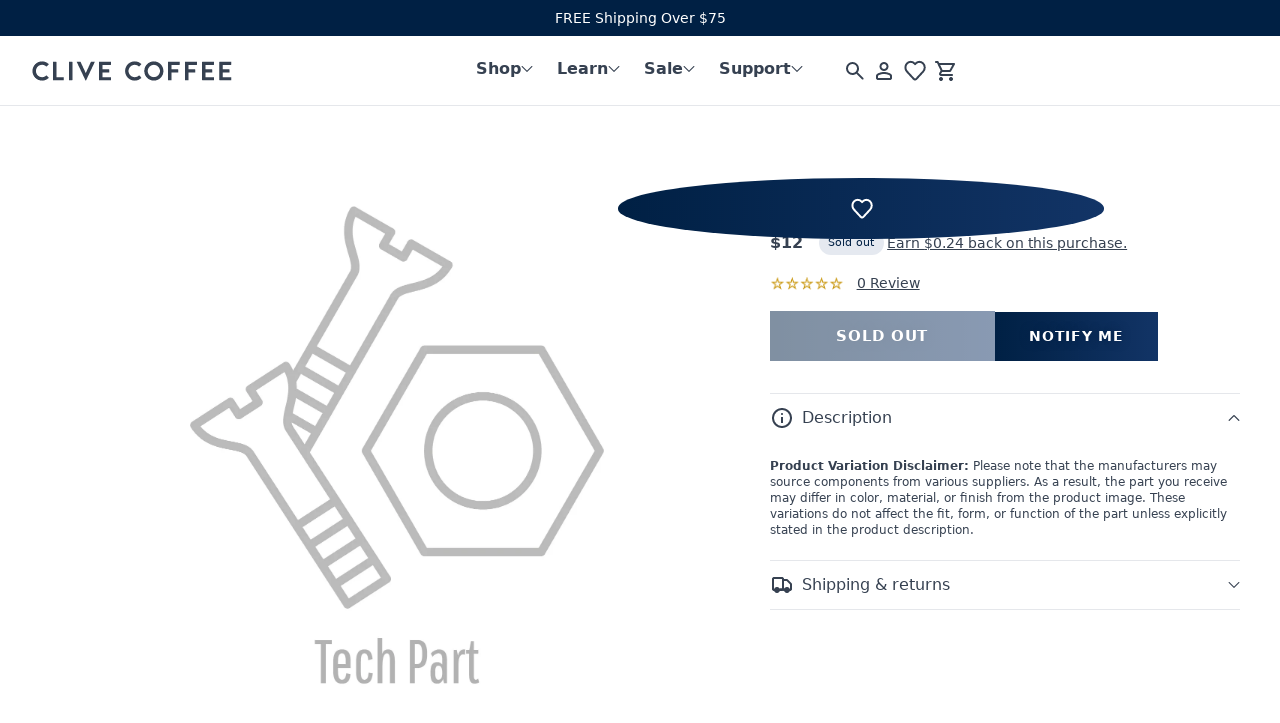

--- FILE ---
content_type: text/html; charset=utf-8
request_url: https://clivecoffee.com/products/e61-mushroom-housing-top-cap-r000002141
body_size: 45794
content:
<!doctype html>
<html class="no-js" lang="en">
<head>
  <meta charset="utf-8">
  <meta http-equiv="X-UA-Compatible" content="IE=edge">
  <meta name="viewport" content="width=device-width,initial-scale=1">
  <link rel="canonical" href="http://clivecoffee.com/products/e61-mushroom-housing-top-cap-r000002141"><link rel="shortcut icon" href="//clivecoffee.com/cdn/shop/files/CliveCoffee_Favicon_Blue.png?crop=center&height=32&v=1754363731&width=32" type="image/png"><title>E61 Mushroom Housing Top Cap
&ndash; Clive Coffee
</title><!-- Google Tag Manager -->
  <script>(function(w,d,s,l,i){w[l]=w[l]||[];w[l].push({'gtm.start':
  new Date().getTime(),event:'gtm.js'});var f=d.getElementsByTagName(s)[0],
  j=d.createElement(s),dl=l!='dataLayer'?'&l='+l:'';j.async=true;j.src=
  'https://www.googletagmanager.com/gtm.js?id='+i+dl;f.parentNode.insertBefore(j,f);
  })(window,document,'script','dataLayer','GTM-WRBXVJ');</script>
  <!-- End Google Tag Manager -->
<meta property="og:site_name" content="Clive Coffee">
<meta property="og:url" content="http://clivecoffee.com/products/e61-mushroom-housing-top-cap-r000002141">
<meta property="og:title" content="E61 Mushroom Housing Top Cap">
<meta property="og:type" content="product">
<meta property="og:description" content="Clive Coffee sells only the best home espresso machines and coffee grinders. We are committed to helping our customers learn how to be the best home baristas. "><meta property="og:price:amount" content="12.00">
  <meta property="og:price:currency" content="USD">
  <meta name="twitter:card" content="product">
  <meta name="twitter:label1" content="Price">
  <meta name="twitter:data1" content="$12"><meta property="og:image" content="http:files/TechParts_Generic_3_c9f74b6d-8f8a-4739-bd03-5a7bf83e923a.jpg"><meta property="og:image:secure_url" content="https:files/TechParts_Generic_3_c9f74b6d-8f8a-4739-bd03-5a7bf83e923a.jpg"><meta name="twitter:site" content="@">
<meta name="twitter:title" content="E61 Mushroom Housing Top Cap">
<meta name="twitter:description" content="Clive Coffee sells only the best home espresso machines and coffee grinders. We are committed to helping our customers learn how to be the best home baristas. ">
<script>
    document.documentElement.className = document.documentElement.className.replace('no-js', 'js');
    window.theme = {
      strings: {
        addToCart: "Add to cart",
        soldOut: "Sold out",
        unavailable: "Unavailable"
      },
      moneyFormat: "${{amount}}"
    };
  </script>

  <link rel="preconnect" href="https://fonts.gstatic.com">
  <link rel="preload" as="style" href="https://fonts.googleapis.com/css2?family=Pathway+Gothic+One&display=swap" onload="this.onload=null;this.rel='stylesheet'">
  <noscript><link rel="stylesheet" href="https://fonts.googleapis.com/css2?family=Pathway+Gothic+One&display=swap"></noscript>
  <!-- Temporary Holiday Font Import -->
  <link rel="stylesheet" href="https://use.typekit.net/mgr8bqk.css">

  <link href="//clivecoffee.com/cdn/shop/t/22/assets/main.bundle.css?v=101666547994511319111679501619" rel="stylesheet" type="text/css" media="all" />
  <link href="//clivecoffee.com/cdn/shop/t/22/assets/base.css?v=168170659767807598711764195390" rel="stylesheet" type="text/css" media="all" />
  <link rel="stylesheet" href="//clivecoffee.com/cdn/shop/t/22/assets/component-search.css?v=120930751962212816041705450731" media="print" onload="this.media='all'"><script>window.__webpack_public_path__ = "//clivecoffee.com/cdn/shop/t/22/assets/"</script>

  <script src="//clivecoffee.com/cdn/shop/t/22/assets/main.bundle.js?v=32086057660988020081663367076" defer="defer"></script>
  <script src="//clivecoffee.com/cdn/shop/t/22/assets/global.js?v=93084485476300826621713204530" defer="defer"></script>

  <script>window.performance && window.performance.mark && window.performance.mark('shopify.content_for_header.start');</script><meta name="google-site-verification" content="oLJhG3hLO1TKXH3iIrQiDt8TKcbb1NWwh9JTjz0A8iM">
<meta name="facebook-domain-verification" content="wh2zjx4i1fo3z5uj0u1mbgwsz63pmq">
<meta name="facebook-domain-verification" content="v6dtdvalrwtav6jeg8ut9g9fom2na0">
<meta name="google-site-verification" content="PxbYxaqNcc_76Zty0cdD3C-PNrb9oc7EvPGEMnn_9xg">
<meta name="google-site-verification" content="oLJhG3hLO1TKXH3iIrQiDt8TKcbb1NWwh9JTjz0A8iM">
<meta id="shopify-digital-wallet" name="shopify-digital-wallet" content="/24258607/digital_wallets/dialog">
<meta name="shopify-checkout-api-token" content="9d353d09896f517e2d4817ceaecb40a2">
<link rel="alternate" type="application/json+oembed" href="http://clivecoffee.com/products/e61-mushroom-housing-top-cap-r000002141.oembed">
<script async="async" src="/checkouts/internal/preloads.js?locale=en-US"></script>
<link rel="preconnect" href="https://shop.app" crossorigin="anonymous">
<script async="async" src="https://shop.app/checkouts/internal/preloads.js?locale=en-US&shop_id=24258607" crossorigin="anonymous"></script>
<script id="shopify-features" type="application/json">{"accessToken":"9d353d09896f517e2d4817ceaecb40a2","betas":["rich-media-storefront-analytics"],"domain":"clivecoffee.com","predictiveSearch":true,"shopId":24258607,"locale":"en"}</script>
<script>var Shopify = Shopify || {};
Shopify.shop = "clivecoffee.myshopify.com";
Shopify.locale = "en";
Shopify.currency = {"active":"USD","rate":"1.0"};
Shopify.country = "US";
Shopify.theme = {"name":"clivecoffee-shopify\/master","id":121159909464,"schema_name":"Clive Coffee","schema_version":"2.1","theme_store_id":null,"role":"main"};
Shopify.theme.handle = "null";
Shopify.theme.style = {"id":null,"handle":null};
Shopify.cdnHost = "clivecoffee.com/cdn";
Shopify.routes = Shopify.routes || {};
Shopify.routes.root = "/";</script>
<script type="module">!function(o){(o.Shopify=o.Shopify||{}).modules=!0}(window);</script>
<script>!function(o){function n(){var o=[];function n(){o.push(Array.prototype.slice.apply(arguments))}return n.q=o,n}var t=o.Shopify=o.Shopify||{};t.loadFeatures=n(),t.autoloadFeatures=n()}(window);</script>
<script>
  window.ShopifyPay = window.ShopifyPay || {};
  window.ShopifyPay.apiHost = "shop.app\/pay";
  window.ShopifyPay.redirectState = null;
</script>
<script id="shop-js-analytics" type="application/json">{"pageType":"product"}</script>
<script defer="defer" async type="module" src="//clivecoffee.com/cdn/shopifycloud/shop-js/modules/v2/client.init-shop-cart-sync_BT-GjEfc.en.esm.js"></script>
<script defer="defer" async type="module" src="//clivecoffee.com/cdn/shopifycloud/shop-js/modules/v2/chunk.common_D58fp_Oc.esm.js"></script>
<script defer="defer" async type="module" src="//clivecoffee.com/cdn/shopifycloud/shop-js/modules/v2/chunk.modal_xMitdFEc.esm.js"></script>
<script type="module">
  await import("//clivecoffee.com/cdn/shopifycloud/shop-js/modules/v2/client.init-shop-cart-sync_BT-GjEfc.en.esm.js");
await import("//clivecoffee.com/cdn/shopifycloud/shop-js/modules/v2/chunk.common_D58fp_Oc.esm.js");
await import("//clivecoffee.com/cdn/shopifycloud/shop-js/modules/v2/chunk.modal_xMitdFEc.esm.js");

  window.Shopify.SignInWithShop?.initShopCartSync?.({"fedCMEnabled":true,"windoidEnabled":true});

</script>
<script defer="defer" async type="module" src="//clivecoffee.com/cdn/shopifycloud/shop-js/modules/v2/client.payment-terms_Ci9AEqFq.en.esm.js"></script>
<script defer="defer" async type="module" src="//clivecoffee.com/cdn/shopifycloud/shop-js/modules/v2/chunk.common_D58fp_Oc.esm.js"></script>
<script defer="defer" async type="module" src="//clivecoffee.com/cdn/shopifycloud/shop-js/modules/v2/chunk.modal_xMitdFEc.esm.js"></script>
<script type="module">
  await import("//clivecoffee.com/cdn/shopifycloud/shop-js/modules/v2/client.payment-terms_Ci9AEqFq.en.esm.js");
await import("//clivecoffee.com/cdn/shopifycloud/shop-js/modules/v2/chunk.common_D58fp_Oc.esm.js");
await import("//clivecoffee.com/cdn/shopifycloud/shop-js/modules/v2/chunk.modal_xMitdFEc.esm.js");

  
</script>
<script>
  window.Shopify = window.Shopify || {};
  if (!window.Shopify.featureAssets) window.Shopify.featureAssets = {};
  window.Shopify.featureAssets['shop-js'] = {"shop-cart-sync":["modules/v2/client.shop-cart-sync_DZOKe7Ll.en.esm.js","modules/v2/chunk.common_D58fp_Oc.esm.js","modules/v2/chunk.modal_xMitdFEc.esm.js"],"init-fed-cm":["modules/v2/client.init-fed-cm_B6oLuCjv.en.esm.js","modules/v2/chunk.common_D58fp_Oc.esm.js","modules/v2/chunk.modal_xMitdFEc.esm.js"],"shop-cash-offers":["modules/v2/client.shop-cash-offers_D2sdYoxE.en.esm.js","modules/v2/chunk.common_D58fp_Oc.esm.js","modules/v2/chunk.modal_xMitdFEc.esm.js"],"shop-login-button":["modules/v2/client.shop-login-button_QeVjl5Y3.en.esm.js","modules/v2/chunk.common_D58fp_Oc.esm.js","modules/v2/chunk.modal_xMitdFEc.esm.js"],"pay-button":["modules/v2/client.pay-button_DXTOsIq6.en.esm.js","modules/v2/chunk.common_D58fp_Oc.esm.js","modules/v2/chunk.modal_xMitdFEc.esm.js"],"shop-button":["modules/v2/client.shop-button_DQZHx9pm.en.esm.js","modules/v2/chunk.common_D58fp_Oc.esm.js","modules/v2/chunk.modal_xMitdFEc.esm.js"],"avatar":["modules/v2/client.avatar_BTnouDA3.en.esm.js"],"init-windoid":["modules/v2/client.init-windoid_CR1B-cfM.en.esm.js","modules/v2/chunk.common_D58fp_Oc.esm.js","modules/v2/chunk.modal_xMitdFEc.esm.js"],"init-shop-for-new-customer-accounts":["modules/v2/client.init-shop-for-new-customer-accounts_C_vY_xzh.en.esm.js","modules/v2/client.shop-login-button_QeVjl5Y3.en.esm.js","modules/v2/chunk.common_D58fp_Oc.esm.js","modules/v2/chunk.modal_xMitdFEc.esm.js"],"init-shop-email-lookup-coordinator":["modules/v2/client.init-shop-email-lookup-coordinator_BI7n9ZSv.en.esm.js","modules/v2/chunk.common_D58fp_Oc.esm.js","modules/v2/chunk.modal_xMitdFEc.esm.js"],"init-shop-cart-sync":["modules/v2/client.init-shop-cart-sync_BT-GjEfc.en.esm.js","modules/v2/chunk.common_D58fp_Oc.esm.js","modules/v2/chunk.modal_xMitdFEc.esm.js"],"shop-toast-manager":["modules/v2/client.shop-toast-manager_DiYdP3xc.en.esm.js","modules/v2/chunk.common_D58fp_Oc.esm.js","modules/v2/chunk.modal_xMitdFEc.esm.js"],"init-customer-accounts":["modules/v2/client.init-customer-accounts_D9ZNqS-Q.en.esm.js","modules/v2/client.shop-login-button_QeVjl5Y3.en.esm.js","modules/v2/chunk.common_D58fp_Oc.esm.js","modules/v2/chunk.modal_xMitdFEc.esm.js"],"init-customer-accounts-sign-up":["modules/v2/client.init-customer-accounts-sign-up_iGw4briv.en.esm.js","modules/v2/client.shop-login-button_QeVjl5Y3.en.esm.js","modules/v2/chunk.common_D58fp_Oc.esm.js","modules/v2/chunk.modal_xMitdFEc.esm.js"],"shop-follow-button":["modules/v2/client.shop-follow-button_CqMgW2wH.en.esm.js","modules/v2/chunk.common_D58fp_Oc.esm.js","modules/v2/chunk.modal_xMitdFEc.esm.js"],"checkout-modal":["modules/v2/client.checkout-modal_xHeaAweL.en.esm.js","modules/v2/chunk.common_D58fp_Oc.esm.js","modules/v2/chunk.modal_xMitdFEc.esm.js"],"shop-login":["modules/v2/client.shop-login_D91U-Q7h.en.esm.js","modules/v2/chunk.common_D58fp_Oc.esm.js","modules/v2/chunk.modal_xMitdFEc.esm.js"],"lead-capture":["modules/v2/client.lead-capture_BJmE1dJe.en.esm.js","modules/v2/chunk.common_D58fp_Oc.esm.js","modules/v2/chunk.modal_xMitdFEc.esm.js"],"payment-terms":["modules/v2/client.payment-terms_Ci9AEqFq.en.esm.js","modules/v2/chunk.common_D58fp_Oc.esm.js","modules/v2/chunk.modal_xMitdFEc.esm.js"]};
</script>
<script>(function() {
  var isLoaded = false;
  function asyncLoad() {
    if (isLoaded) return;
    isLoaded = true;
    var urls = ["https:\/\/cdn-loyalty.yotpo.com\/loader\/ONleKMnZhy--nAr1dadqIw.js?shop=clivecoffee.myshopify.com","\/\/cdn.shopify.com\/proxy\/c3ad7010f28c1dfc370a5daad0463997e7da2b1d6eb1c302d4c6cf3290cbfe70\/clivecoffee.bookthatapp.com\/javascripts\/bta-installed.js?shop=clivecoffee.myshopify.com\u0026sp-cache-control=cHVibGljLCBtYXgtYWdlPTkwMA","https:\/\/api-na1.hubapi.com\/scriptloader\/v1\/4309359.js?shop=clivecoffee.myshopify.com"];
    for (var i = 0; i < urls.length; i++) {
      var s = document.createElement('script');
      s.type = 'text/javascript';
      s.async = true;
      s.src = urls[i];
      var x = document.getElementsByTagName('script')[0];
      x.parentNode.insertBefore(s, x);
    }
  };
  if(window.attachEvent) {
    window.attachEvent('onload', asyncLoad);
  } else {
    window.addEventListener('load', asyncLoad, false);
  }
})();</script>
<script id="__st">var __st={"a":24258607,"offset":-28800,"reqid":"d947173d-e015-4bb3-a5b0-6c17f2e617bd-1769287714","pageurl":"clivecoffee.com\/products\/e61-mushroom-housing-top-cap-r000002141","u":"e31d86d78ca4","p":"product","rtyp":"product","rid":7267454025816};</script>
<script>window.ShopifyPaypalV4VisibilityTracking = true;</script>
<script id="captcha-bootstrap">!function(){'use strict';const t='contact',e='account',n='new_comment',o=[[t,t],['blogs',n],['comments',n],[t,'customer']],c=[[e,'customer_login'],[e,'guest_login'],[e,'recover_customer_password'],[e,'create_customer']],r=t=>t.map((([t,e])=>`form[action*='/${t}']:not([data-nocaptcha='true']) input[name='form_type'][value='${e}']`)).join(','),a=t=>()=>t?[...document.querySelectorAll(t)].map((t=>t.form)):[];function s(){const t=[...o],e=r(t);return a(e)}const i='password',u='form_key',d=['recaptcha-v3-token','g-recaptcha-response','h-captcha-response',i],f=()=>{try{return window.sessionStorage}catch{return}},m='__shopify_v',_=t=>t.elements[u];function p(t,e,n=!1){try{const o=window.sessionStorage,c=JSON.parse(o.getItem(e)),{data:r}=function(t){const{data:e,action:n}=t;return t[m]||n?{data:e,action:n}:{data:t,action:n}}(c);for(const[e,n]of Object.entries(r))t.elements[e]&&(t.elements[e].value=n);n&&o.removeItem(e)}catch(o){console.error('form repopulation failed',{error:o})}}const l='form_type',E='cptcha';function T(t){t.dataset[E]=!0}const w=window,h=w.document,L='Shopify',v='ce_forms',y='captcha';let A=!1;((t,e)=>{const n=(g='f06e6c50-85a8-45c8-87d0-21a2b65856fe',I='https://cdn.shopify.com/shopifycloud/storefront-forms-hcaptcha/ce_storefront_forms_captcha_hcaptcha.v1.5.2.iife.js',D={infoText:'Protected by hCaptcha',privacyText:'Privacy',termsText:'Terms'},(t,e,n)=>{const o=w[L][v],c=o.bindForm;if(c)return c(t,g,e,D).then(n);var r;o.q.push([[t,g,e,D],n]),r=I,A||(h.body.append(Object.assign(h.createElement('script'),{id:'captcha-provider',async:!0,src:r})),A=!0)});var g,I,D;w[L]=w[L]||{},w[L][v]=w[L][v]||{},w[L][v].q=[],w[L][y]=w[L][y]||{},w[L][y].protect=function(t,e){n(t,void 0,e),T(t)},Object.freeze(w[L][y]),function(t,e,n,w,h,L){const[v,y,A,g]=function(t,e,n){const i=e?o:[],u=t?c:[],d=[...i,...u],f=r(d),m=r(i),_=r(d.filter((([t,e])=>n.includes(e))));return[a(f),a(m),a(_),s()]}(w,h,L),I=t=>{const e=t.target;return e instanceof HTMLFormElement?e:e&&e.form},D=t=>v().includes(t);t.addEventListener('submit',(t=>{const e=I(t);if(!e)return;const n=D(e)&&!e.dataset.hcaptchaBound&&!e.dataset.recaptchaBound,o=_(e),c=g().includes(e)&&(!o||!o.value);(n||c)&&t.preventDefault(),c&&!n&&(function(t){try{if(!f())return;!function(t){const e=f();if(!e)return;const n=_(t);if(!n)return;const o=n.value;o&&e.removeItem(o)}(t);const e=Array.from(Array(32),(()=>Math.random().toString(36)[2])).join('');!function(t,e){_(t)||t.append(Object.assign(document.createElement('input'),{type:'hidden',name:u})),t.elements[u].value=e}(t,e),function(t,e){const n=f();if(!n)return;const o=[...t.querySelectorAll(`input[type='${i}']`)].map((({name:t})=>t)),c=[...d,...o],r={};for(const[a,s]of new FormData(t).entries())c.includes(a)||(r[a]=s);n.setItem(e,JSON.stringify({[m]:1,action:t.action,data:r}))}(t,e)}catch(e){console.error('failed to persist form',e)}}(e),e.submit())}));const S=(t,e)=>{t&&!t.dataset[E]&&(n(t,e.some((e=>e===t))),T(t))};for(const o of['focusin','change'])t.addEventListener(o,(t=>{const e=I(t);D(e)&&S(e,y())}));const B=e.get('form_key'),M=e.get(l),P=B&&M;t.addEventListener('DOMContentLoaded',(()=>{const t=y();if(P)for(const e of t)e.elements[l].value===M&&p(e,B);[...new Set([...A(),...v().filter((t=>'true'===t.dataset.shopifyCaptcha))])].forEach((e=>S(e,t)))}))}(h,new URLSearchParams(w.location.search),n,t,e,['guest_login'])})(!0,!0)}();</script>
<script integrity="sha256-4kQ18oKyAcykRKYeNunJcIwy7WH5gtpwJnB7kiuLZ1E=" data-source-attribution="shopify.loadfeatures" defer="defer" src="//clivecoffee.com/cdn/shopifycloud/storefront/assets/storefront/load_feature-a0a9edcb.js" crossorigin="anonymous"></script>
<script crossorigin="anonymous" defer="defer" src="//clivecoffee.com/cdn/shopifycloud/storefront/assets/shopify_pay/storefront-65b4c6d7.js?v=20250812"></script>
<script data-source-attribution="shopify.dynamic_checkout.dynamic.init">var Shopify=Shopify||{};Shopify.PaymentButton=Shopify.PaymentButton||{isStorefrontPortableWallets:!0,init:function(){window.Shopify.PaymentButton.init=function(){};var t=document.createElement("script");t.src="https://clivecoffee.com/cdn/shopifycloud/portable-wallets/latest/portable-wallets.en.js",t.type="module",document.head.appendChild(t)}};
</script>
<script data-source-attribution="shopify.dynamic_checkout.buyer_consent">
  function portableWalletsHideBuyerConsent(e){var t=document.getElementById("shopify-buyer-consent"),n=document.getElementById("shopify-subscription-policy-button");t&&n&&(t.classList.add("hidden"),t.setAttribute("aria-hidden","true"),n.removeEventListener("click",e))}function portableWalletsShowBuyerConsent(e){var t=document.getElementById("shopify-buyer-consent"),n=document.getElementById("shopify-subscription-policy-button");t&&n&&(t.classList.remove("hidden"),t.removeAttribute("aria-hidden"),n.addEventListener("click",e))}window.Shopify?.PaymentButton&&(window.Shopify.PaymentButton.hideBuyerConsent=portableWalletsHideBuyerConsent,window.Shopify.PaymentButton.showBuyerConsent=portableWalletsShowBuyerConsent);
</script>
<script data-source-attribution="shopify.dynamic_checkout.cart.bootstrap">document.addEventListener("DOMContentLoaded",(function(){function t(){return document.querySelector("shopify-accelerated-checkout-cart, shopify-accelerated-checkout")}if(t())Shopify.PaymentButton.init();else{new MutationObserver((function(e,n){t()&&(Shopify.PaymentButton.init(),n.disconnect())})).observe(document.body,{childList:!0,subtree:!0})}}));
</script>
<script id='scb4127' type='text/javascript' async='' src='https://clivecoffee.com/cdn/shopifycloud/privacy-banner/storefront-banner.js'></script><link id="shopify-accelerated-checkout-styles" rel="stylesheet" media="screen" href="https://clivecoffee.com/cdn/shopifycloud/portable-wallets/latest/accelerated-checkout-backwards-compat.css" crossorigin="anonymous">
<style id="shopify-accelerated-checkout-cart">
        #shopify-buyer-consent {
  margin-top: 1em;
  display: inline-block;
  width: 100%;
}

#shopify-buyer-consent.hidden {
  display: none;
}

#shopify-subscription-policy-button {
  background: none;
  border: none;
  padding: 0;
  text-decoration: underline;
  font-size: inherit;
  cursor: pointer;
}

#shopify-subscription-policy-button::before {
  box-shadow: none;
}

      </style>
<script id="sections-script" data-sections="product-recommendations" defer="defer" src="//clivecoffee.com/cdn/shop/t/22/compiled_assets/scripts.js?v=154406"></script>
<script>window.performance && window.performance.mark && window.performance.mark('shopify.content_for_header.end');</script>

  

  <!-- Google tag (gtag.js) -->
<script async src="https://www.googletagmanager.com/gtag/js?id=G-KPS1YB2VG5"></script>
<script>
  window.dataLayer = window.dataLayer || [];
  function gtag(){dataLayer.push(arguments);}
  gtag('js', new Date());

  gtag('config', 'G-KPS1YB2VG5');
</script>

  <!-- Google tag (gtag.js) -->
<script async src="https://www.googletagmanager.com/gtag/js?id=AW-1038738651"></script>
<script>
  window.dataLayer = window.dataLayer || [];
  function gtag(){dataLayer.push(arguments);}
  gtag('js', new Date());

  gtag('config', 'AW-1038738651');
</script>



<script>
    
    
    
    
    var gsf_conversion_data = {page_type : 'product', event : 'view_item', data : {product_data : [{variant_id : 40092761161816, product_id : 7267454025816, name : "E61 Mushroom Housing Top Cap", price : "12.00", currency : "USD", sku : "SI5745", brand : "ECM", variant : "Default Title", category : "Parts and Repair", quantity : "0" }], total_price : "12.00", shop_currency : "USD"}};
    
</script>


  <!-- Reddit Pixel -->
<script>
!function(w,d){if(!w.rdt){var p=w.rdt=function(){p.sendEvent?p.sendEvent.apply(p,arguments):p.callQueue.push(arguments)};p.callQueue=[];var t=d.createElement("script");t.src="https://www.redditstatic.com/ads/pixel.js",t.async=!0;var s=d.getElementsByTagName("script")[0];s.parentNode.insertBefore(t,s)}}(window,document);rdt('init','t2_lutt5rng');rdt('track', 'PageVisit');
</script>
<!-- DO NOT MODIFY UNLESS TO REPLACE A USER IDENTIFIER -->
<!-- End Reddit Pixel -->

<!-- Bing / Microsoft ads pixel -->
<script>(function(w,d,t,r,u){var f,n,i;w[u]=w[u]||[],f=function(){var o={ti:"343183757", enableAutoSpaTracking: true};o.q=w[u],w[u]=new UET(o),w[u].push("pageLoad")},n=d.createElement(t),n.src=r,n.async=1,n.onload=n.onreadystatechange=function(){var s=this.readyState;s&&s!=="loaded"&&s!=="complete"||(f(),n.onload=n.onreadystatechange=null)},i=d.getElementsByTagName(t)[0],i.parentNode.insertBefore(n,i)})(window,document,"script","//bat.bing.com/bat.js","uetq");</script>
 <!-- End Bing / Microsoft ads pixel --> 
  
<!-- BEGIN app block: shopify://apps/le-pixel/blocks/app-embed/ed69facb-49c9-4e93-9d56-146cc0aa96f6 --><link rel="preconnect dns-prefetch" href="https://m6ulblxep4.execute-api.us-east-1.amazonaws.com" crossorigin>
<script>
    window.shopDomain = 'clivecoffee.myshopify.com'
    window.customerId = null
</script>
<!-- END app block --><!-- BEGIN app block: shopify://apps/simprosys-google-shopping-feed/blocks/core_settings_block/1f0b859e-9fa6-4007-97e8-4513aff5ff3b --><!-- BEGIN: GSF App Core Tags & Scripts by Simprosys Google Shopping Feed -->









<!-- END: GSF App Core Tags & Scripts by Simprosys Google Shopping Feed -->
<!-- END app block --><!-- BEGIN app block: shopify://apps/ablestar-link-manager/blocks/redirects/26ef6009-1faf-421e-947d-c345b32a0646 -->
<!-- normal page, check to see if we have logs to send -->
<script>
const abstUrlEndpoint = "https://linkmanager.ablestar.app/public/log";

if (window.localStorage['ablestar_redirect_log'] !== undefined) {
    var xhr = new XMLHttpRequest();

    // Specify the request type (POST), URL, and asynchronous flag
    xhr.open("POST", abstUrlEndpoint, true);

    // Set the request headers to indicate that you are sending JSON data
    xhr.setRequestHeader("Content-Type", "application/json");

    // Set up a callback function to handle the response
    xhr.onreadystatechange = function () {
        if (xhr.readyState === 4 && xhr.status === 200) {
            localStorage.removeItem('ablestar_redirect_log');
        }
    };
    xhr.send(window.localStorage['ablestar_redirect_log']);
}
</script>


</script>

<!-- END app block --><!-- BEGIN app block: shopify://apps/gorgias-live-chat-helpdesk/blocks/gorgias/a66db725-7b96-4e3f-916e-6c8e6f87aaaa -->
<script defer data-gorgias-loader-chat src="https://config.gorgias.chat/bundle-loader/shopify/clivecoffee.myshopify.com"></script>


<script defer data-gorgias-loader-convert  src="https://content.9gtb.com/loader.js"></script>


<script defer data-gorgias-loader-mailto-replace  src="https://config.gorgias.help/api/contact-forms/replace-mailto-script.js?shopName=clivecoffee"></script>


<!-- END app block --><!-- BEGIN app block: shopify://apps/uppromote-affiliate/blocks/core-script/64c32457-930d-4cb9-9641-e24c0d9cf1f4 --><!-- BEGIN app snippet: core-metafields-setting --><!--suppress ES6ConvertVarToLetConst -->
<script type="application/json" id="core-uppromote-settings">{"app_env":{"env":"production"},"message_bar_setting":{"referral_enable":0,"referral_content":"You're shopping with {affiliate_name}!","referral_font":"Poppins","referral_font_size":14,"referral_text_color":"#ffffff","referral_background_color":"#338FB1","not_referral_enable":0,"not_referral_content":"Enjoy your time.","not_referral_font":"Poppins","not_referral_font_size":14,"not_referral_text_color":"#ffffff","not_referral_background_color":"#338FB1"}}</script>
<script type="application/json" id="core-uppromote-cart">{"note":null,"attributes":{},"original_total_price":0,"total_price":0,"total_discount":0,"total_weight":0.0,"item_count":0,"items":[],"requires_shipping":false,"currency":"USD","items_subtotal_price":0,"cart_level_discount_applications":[],"checkout_charge_amount":0}</script>
<script id="core-uppromote-quick-store-tracking-vars">
    function getDocumentContext(){const{href:a,hash:b,host:c,hostname:d,origin:e,pathname:f,port:g,protocol:h,search:i}=window.location,j=document.referrer,k=document.characterSet,l=document.title;return{location:{href:a,hash:b,host:c,hostname:d,origin:e,pathname:f,port:g,protocol:h,search:i},referrer:j||document.location.href,characterSet:k,title:l}}function getNavigatorContext(){const{language:a,cookieEnabled:b,languages:c,userAgent:d}=navigator;return{language:a,cookieEnabled:b,languages:c,userAgent:d}}function getWindowContext(){const{innerHeight:a,innerWidth:b,outerHeight:c,outerWidth:d,origin:e,screen:{height:j,width:k},screenX:f,screenY:g,scrollX:h,scrollY:i}=window;return{innerHeight:a,innerWidth:b,outerHeight:c,outerWidth:d,origin:e,screen:{screenHeight:j,screenWidth:k},screenX:f,screenY:g,scrollX:h,scrollY:i,location:getDocumentContext().location}}function getContext(){return{document:getDocumentContext(),navigator:getNavigatorContext(),window:getWindowContext()}}
    if (window.location.href.includes('?sca_ref=')) {
        localStorage.setItem('__up_lastViewedPageContext', JSON.stringify({
            context: getContext(),
            timestamp: new Date().toISOString(),
        }))
    }
</script>

<script id="core-uppromote-setting-booster">
    var UpPromoteCoreSettings = JSON.parse(document.getElementById('core-uppromote-settings').textContent)
    UpPromoteCoreSettings.currentCart = JSON.parse(document.getElementById('core-uppromote-cart')?.textContent || '{}')
    const idToClean = ['core-uppromote-settings', 'core-uppromote-cart', 'core-uppromote-setting-booster', 'core-uppromote-quick-store-tracking-vars']
    idToClean.forEach(id => {
        document.getElementById(id)?.remove()
    })
</script>
<!-- END app snippet -->


<!-- END app block --><script src="https://cdn.shopify.com/extensions/05139052-f119-4b7a-99a9-f0903cb0f3d7/le-pixel-64/assets/pixel-page-view.js" type="text/javascript" defer="defer"></script>
<script src="https://cdn.shopify.com/extensions/4e276193-403c-423f-833c-fefed71819cf/forms-2298/assets/shopify-forms-loader.js" type="text/javascript" defer="defer"></script>
<script src="https://cdn.shopify.com/extensions/019a1593-efee-7f0d-8f7f-a5c34a3dea28/isonomy-43/assets/theme_app.js" type="text/javascript" defer="defer"></script>
<script src="https://cdn.shopify.com/extensions/019be912-7856-7c1f-9705-c70a8c8d7a8b/app-109/assets/core.min.js" type="text/javascript" defer="defer"></script>
<link href="https://monorail-edge.shopifysvc.com" rel="dns-prefetch">
<script>(function(){if ("sendBeacon" in navigator && "performance" in window) {try {var session_token_from_headers = performance.getEntriesByType('navigation')[0].serverTiming.find(x => x.name == '_s').description;} catch {var session_token_from_headers = undefined;}var session_cookie_matches = document.cookie.match(/_shopify_s=([^;]*)/);var session_token_from_cookie = session_cookie_matches && session_cookie_matches.length === 2 ? session_cookie_matches[1] : "";var session_token = session_token_from_headers || session_token_from_cookie || "";function handle_abandonment_event(e) {var entries = performance.getEntries().filter(function(entry) {return /monorail-edge.shopifysvc.com/.test(entry.name);});if (!window.abandonment_tracked && entries.length === 0) {window.abandonment_tracked = true;var currentMs = Date.now();var navigation_start = performance.timing.navigationStart;var payload = {shop_id: 24258607,url: window.location.href,navigation_start,duration: currentMs - navigation_start,session_token,page_type: "product"};window.navigator.sendBeacon("https://monorail-edge.shopifysvc.com/v1/produce", JSON.stringify({schema_id: "online_store_buyer_site_abandonment/1.1",payload: payload,metadata: {event_created_at_ms: currentMs,event_sent_at_ms: currentMs}}));}}window.addEventListener('pagehide', handle_abandonment_event);}}());</script>
<script id="web-pixels-manager-setup">(function e(e,d,r,n,o){if(void 0===o&&(o={}),!Boolean(null===(a=null===(i=window.Shopify)||void 0===i?void 0:i.analytics)||void 0===a?void 0:a.replayQueue)){var i,a;window.Shopify=window.Shopify||{};var t=window.Shopify;t.analytics=t.analytics||{};var s=t.analytics;s.replayQueue=[],s.publish=function(e,d,r){return s.replayQueue.push([e,d,r]),!0};try{self.performance.mark("wpm:start")}catch(e){}var l=function(){var e={modern:/Edge?\/(1{2}[4-9]|1[2-9]\d|[2-9]\d{2}|\d{4,})\.\d+(\.\d+|)|Firefox\/(1{2}[4-9]|1[2-9]\d|[2-9]\d{2}|\d{4,})\.\d+(\.\d+|)|Chrom(ium|e)\/(9{2}|\d{3,})\.\d+(\.\d+|)|(Maci|X1{2}).+ Version\/(15\.\d+|(1[6-9]|[2-9]\d|\d{3,})\.\d+)([,.]\d+|)( \(\w+\)|)( Mobile\/\w+|) Safari\/|Chrome.+OPR\/(9{2}|\d{3,})\.\d+\.\d+|(CPU[ +]OS|iPhone[ +]OS|CPU[ +]iPhone|CPU IPhone OS|CPU iPad OS)[ +]+(15[._]\d+|(1[6-9]|[2-9]\d|\d{3,})[._]\d+)([._]\d+|)|Android:?[ /-](13[3-9]|1[4-9]\d|[2-9]\d{2}|\d{4,})(\.\d+|)(\.\d+|)|Android.+Firefox\/(13[5-9]|1[4-9]\d|[2-9]\d{2}|\d{4,})\.\d+(\.\d+|)|Android.+Chrom(ium|e)\/(13[3-9]|1[4-9]\d|[2-9]\d{2}|\d{4,})\.\d+(\.\d+|)|SamsungBrowser\/([2-9]\d|\d{3,})\.\d+/,legacy:/Edge?\/(1[6-9]|[2-9]\d|\d{3,})\.\d+(\.\d+|)|Firefox\/(5[4-9]|[6-9]\d|\d{3,})\.\d+(\.\d+|)|Chrom(ium|e)\/(5[1-9]|[6-9]\d|\d{3,})\.\d+(\.\d+|)([\d.]+$|.*Safari\/(?![\d.]+ Edge\/[\d.]+$))|(Maci|X1{2}).+ Version\/(10\.\d+|(1[1-9]|[2-9]\d|\d{3,})\.\d+)([,.]\d+|)( \(\w+\)|)( Mobile\/\w+|) Safari\/|Chrome.+OPR\/(3[89]|[4-9]\d|\d{3,})\.\d+\.\d+|(CPU[ +]OS|iPhone[ +]OS|CPU[ +]iPhone|CPU IPhone OS|CPU iPad OS)[ +]+(10[._]\d+|(1[1-9]|[2-9]\d|\d{3,})[._]\d+)([._]\d+|)|Android:?[ /-](13[3-9]|1[4-9]\d|[2-9]\d{2}|\d{4,})(\.\d+|)(\.\d+|)|Mobile Safari.+OPR\/([89]\d|\d{3,})\.\d+\.\d+|Android.+Firefox\/(13[5-9]|1[4-9]\d|[2-9]\d{2}|\d{4,})\.\d+(\.\d+|)|Android.+Chrom(ium|e)\/(13[3-9]|1[4-9]\d|[2-9]\d{2}|\d{4,})\.\d+(\.\d+|)|Android.+(UC? ?Browser|UCWEB|U3)[ /]?(15\.([5-9]|\d{2,})|(1[6-9]|[2-9]\d|\d{3,})\.\d+)\.\d+|SamsungBrowser\/(5\.\d+|([6-9]|\d{2,})\.\d+)|Android.+MQ{2}Browser\/(14(\.(9|\d{2,})|)|(1[5-9]|[2-9]\d|\d{3,})(\.\d+|))(\.\d+|)|K[Aa][Ii]OS\/(3\.\d+|([4-9]|\d{2,})\.\d+)(\.\d+|)/},d=e.modern,r=e.legacy,n=navigator.userAgent;return n.match(d)?"modern":n.match(r)?"legacy":"unknown"}(),u="modern"===l?"modern":"legacy",c=(null!=n?n:{modern:"",legacy:""})[u],f=function(e){return[e.baseUrl,"/wpm","/b",e.hashVersion,"modern"===e.buildTarget?"m":"l",".js"].join("")}({baseUrl:d,hashVersion:r,buildTarget:u}),m=function(e){var d=e.version,r=e.bundleTarget,n=e.surface,o=e.pageUrl,i=e.monorailEndpoint;return{emit:function(e){var a=e.status,t=e.errorMsg,s=(new Date).getTime(),l=JSON.stringify({metadata:{event_sent_at_ms:s},events:[{schema_id:"web_pixels_manager_load/3.1",payload:{version:d,bundle_target:r,page_url:o,status:a,surface:n,error_msg:t},metadata:{event_created_at_ms:s}}]});if(!i)return console&&console.warn&&console.warn("[Web Pixels Manager] No Monorail endpoint provided, skipping logging."),!1;try{return self.navigator.sendBeacon.bind(self.navigator)(i,l)}catch(e){}var u=new XMLHttpRequest;try{return u.open("POST",i,!0),u.setRequestHeader("Content-Type","text/plain"),u.send(l),!0}catch(e){return console&&console.warn&&console.warn("[Web Pixels Manager] Got an unhandled error while logging to Monorail."),!1}}}}({version:r,bundleTarget:l,surface:e.surface,pageUrl:self.location.href,monorailEndpoint:e.monorailEndpoint});try{o.browserTarget=l,function(e){var d=e.src,r=e.async,n=void 0===r||r,o=e.onload,i=e.onerror,a=e.sri,t=e.scriptDataAttributes,s=void 0===t?{}:t,l=document.createElement("script"),u=document.querySelector("head"),c=document.querySelector("body");if(l.async=n,l.src=d,a&&(l.integrity=a,l.crossOrigin="anonymous"),s)for(var f in s)if(Object.prototype.hasOwnProperty.call(s,f))try{l.dataset[f]=s[f]}catch(e){}if(o&&l.addEventListener("load",o),i&&l.addEventListener("error",i),u)u.appendChild(l);else{if(!c)throw new Error("Did not find a head or body element to append the script");c.appendChild(l)}}({src:f,async:!0,onload:function(){if(!function(){var e,d;return Boolean(null===(d=null===(e=window.Shopify)||void 0===e?void 0:e.analytics)||void 0===d?void 0:d.initialized)}()){var d=window.webPixelsManager.init(e)||void 0;if(d){var r=window.Shopify.analytics;r.replayQueue.forEach((function(e){var r=e[0],n=e[1],o=e[2];d.publishCustomEvent(r,n,o)})),r.replayQueue=[],r.publish=d.publishCustomEvent,r.visitor=d.visitor,r.initialized=!0}}},onerror:function(){return m.emit({status:"failed",errorMsg:"".concat(f," has failed to load")})},sri:function(e){var d=/^sha384-[A-Za-z0-9+/=]+$/;return"string"==typeof e&&d.test(e)}(c)?c:"",scriptDataAttributes:o}),m.emit({status:"loading"})}catch(e){m.emit({status:"failed",errorMsg:(null==e?void 0:e.message)||"Unknown error"})}}})({shopId: 24258607,storefrontBaseUrl: "https://clivecoffee.com",extensionsBaseUrl: "https://extensions.shopifycdn.com/cdn/shopifycloud/web-pixels-manager",monorailEndpoint: "https://monorail-edge.shopifysvc.com/unstable/produce_batch",surface: "storefront-renderer",enabledBetaFlags: ["2dca8a86"],webPixelsConfigList: [{"id":"975634520","configuration":"{\"accountID\":\"clivecoffee\"}","eventPayloadVersion":"v1","runtimeContext":"STRICT","scriptVersion":"e049d423f49471962495acbe58da1904","type":"APP","apiClientId":32196493313,"privacyPurposes":["ANALYTICS","MARKETING","SALE_OF_DATA"],"dataSharingAdjustments":{"protectedCustomerApprovalScopes":["read_customer_address","read_customer_email","read_customer_name","read_customer_personal_data","read_customer_phone"]}},{"id":"702316632","configuration":"{\"yotpoStoreId\":\"oWHg80XStlEiddjgH39GB2hesRCFUPOgA1WQOE27\"}","eventPayloadVersion":"v1","runtimeContext":"STRICT","scriptVersion":"8bb37a256888599d9a3d57f0551d3859","type":"APP","apiClientId":70132,"privacyPurposes":["ANALYTICS","MARKETING","SALE_OF_DATA"],"dataSharingAdjustments":{"protectedCustomerApprovalScopes":["read_customer_address","read_customer_email","read_customer_name","read_customer_personal_data","read_customer_phone"]}},{"id":"511770712","configuration":"{\"accountID\":\"le_pixel\",\"leEnricherEnabled\":\"False\"}","eventPayloadVersion":"v1","runtimeContext":"STRICT","scriptVersion":"52077e22be041372ceba24fddbf4d786","type":"APP","apiClientId":166841712641,"privacyPurposes":["ANALYTICS","MARKETING","SALE_OF_DATA"],"dataSharingAdjustments":{"protectedCustomerApprovalScopes":["read_customer_email","read_customer_name","read_customer_personal_data"]}},{"id":"461275224","configuration":"{\"account_ID\":\"11176\",\"google_analytics_tracking_tag\":\"1\",\"measurement_id\":\"2\",\"api_secret\":\"3\",\"shop_settings\":\"{\\\"custom_pixel_script\\\":\\\"https:\\\\\\\/\\\\\\\/storage.googleapis.com\\\\\\\/gsf-scripts\\\\\\\/custom-pixels\\\\\\\/clivecoffee.js\\\"}\"}","eventPayloadVersion":"v1","runtimeContext":"LAX","scriptVersion":"c6b888297782ed4a1cba19cda43d6625","type":"APP","apiClientId":1558137,"privacyPurposes":[],"dataSharingAdjustments":{"protectedCustomerApprovalScopes":["read_customer_address","read_customer_email","read_customer_name","read_customer_personal_data","read_customer_phone"]}},{"id":"356352088","configuration":"{\"config\":\"{\\\"pixel_id\\\":\\\"G-QH4CFTRG88\\\",\\\"target_country\\\":\\\"US\\\",\\\"gtag_events\\\":[{\\\"type\\\":\\\"search\\\",\\\"action_label\\\":[\\\"G-QH4CFTRG88\\\",\\\"AW-1038738651\\\/UQGwCMCIh4sBENvJp-8D\\\"]},{\\\"type\\\":\\\"begin_checkout\\\",\\\"action_label\\\":[\\\"G-QH4CFTRG88\\\",\\\"AW-1038738651\\\/2d9gCL2Ih4sBENvJp-8D\\\"]},{\\\"type\\\":\\\"view_item\\\",\\\"action_label\\\":[\\\"G-QH4CFTRG88\\\",\\\"AW-1038738651\\\/yL-sCLeIh4sBENvJp-8D\\\",\\\"MC-HHWJVH76PR\\\"]},{\\\"type\\\":\\\"purchase\\\",\\\"action_label\\\":[\\\"G-QH4CFTRG88\\\",\\\"AW-1038738651\\\/A1XICLSIh4sBENvJp-8D\\\",\\\"MC-HHWJVH76PR\\\"]},{\\\"type\\\":\\\"page_view\\\",\\\"action_label\\\":[\\\"G-QH4CFTRG88\\\",\\\"AW-1038738651\\\/ZDI9CLGIh4sBENvJp-8D\\\",\\\"MC-HHWJVH76PR\\\"]},{\\\"type\\\":\\\"add_payment_info\\\",\\\"action_label\\\":[\\\"G-QH4CFTRG88\\\",\\\"AW-1038738651\\\/esXUCMOIh4sBENvJp-8D\\\"]},{\\\"type\\\":\\\"add_to_cart\\\",\\\"action_label\\\":[\\\"G-QH4CFTRG88\\\",\\\"AW-1038738651\\\/rCOFCLqIh4sBENvJp-8D\\\"]}],\\\"enable_monitoring_mode\\\":false}\"}","eventPayloadVersion":"v1","runtimeContext":"OPEN","scriptVersion":"b2a88bafab3e21179ed38636efcd8a93","type":"APP","apiClientId":1780363,"privacyPurposes":[],"dataSharingAdjustments":{"protectedCustomerApprovalScopes":["read_customer_address","read_customer_email","read_customer_name","read_customer_personal_data","read_customer_phone"]}},{"id":"130809944","configuration":"{\"pixel_id\":\"2092309340920636\",\"pixel_type\":\"facebook_pixel\",\"metaapp_system_user_token\":\"-\"}","eventPayloadVersion":"v1","runtimeContext":"OPEN","scriptVersion":"ca16bc87fe92b6042fbaa3acc2fbdaa6","type":"APP","apiClientId":2329312,"privacyPurposes":["ANALYTICS","MARKETING","SALE_OF_DATA"],"dataSharingAdjustments":{"protectedCustomerApprovalScopes":["read_customer_address","read_customer_email","read_customer_name","read_customer_personal_data","read_customer_phone"]}},{"id":"106168408","configuration":"{\"shopId\":\"100372\",\"env\":\"production\",\"metaData\":\"[]\"}","eventPayloadVersion":"v1","runtimeContext":"STRICT","scriptVersion":"c5d4d7bbb4a4a4292a8a7b5334af7e3d","type":"APP","apiClientId":2773553,"privacyPurposes":[],"dataSharingAdjustments":{"protectedCustomerApprovalScopes":["read_customer_address","read_customer_email","read_customer_name","read_customer_personal_data","read_customer_phone"]}},{"id":"47677528","configuration":"{\"tagID\":\"2612983222791\"}","eventPayloadVersion":"v1","runtimeContext":"STRICT","scriptVersion":"18031546ee651571ed29edbe71a3550b","type":"APP","apiClientId":3009811,"privacyPurposes":["ANALYTICS","MARKETING","SALE_OF_DATA"],"dataSharingAdjustments":{"protectedCustomerApprovalScopes":["read_customer_address","read_customer_email","read_customer_name","read_customer_personal_data","read_customer_phone"]}},{"id":"12058712","configuration":"{\"hashed_organization_id\":\"bc235d45d81936b386b3e28bcbe6675c_v1\",\"app_key\":\"clivecoffee\",\"allow_collect_personal_data\":\"false\"}","eventPayloadVersion":"v1","runtimeContext":"STRICT","scriptVersion":"c3e64302e4c6a915b615bb03ddf3784a","type":"APP","apiClientId":111542,"privacyPurposes":["ANALYTICS","MARKETING","SALE_OF_DATA"],"dataSharingAdjustments":{"protectedCustomerApprovalScopes":["read_customer_address","read_customer_email","read_customer_name","read_customer_personal_data","read_customer_phone"]}},{"id":"36339800","eventPayloadVersion":"1","runtimeContext":"LAX","scriptVersion":"1","type":"CUSTOM","privacyPurposes":[],"name":"Google Purchase Pixel Lbsg"},{"id":"93651032","eventPayloadVersion":"1","runtimeContext":"LAX","scriptVersion":"1","type":"CUSTOM","privacyPurposes":["ANALYTICS","MARKETING"],"name":"Reddit Ads Purchase Lbsg"},{"id":"93683800","eventPayloadVersion":"1","runtimeContext":"LAX","scriptVersion":"1","type":"CUSTOM","privacyPurposes":[],"name":"Microsoft Ads Purchase Lbsg"},{"id":"shopify-app-pixel","configuration":"{}","eventPayloadVersion":"v1","runtimeContext":"STRICT","scriptVersion":"0450","apiClientId":"shopify-pixel","type":"APP","privacyPurposes":["ANALYTICS","MARKETING"]},{"id":"shopify-custom-pixel","eventPayloadVersion":"v1","runtimeContext":"LAX","scriptVersion":"0450","apiClientId":"shopify-pixel","type":"CUSTOM","privacyPurposes":["ANALYTICS","MARKETING"]}],isMerchantRequest: false,initData: {"shop":{"name":"Clive Coffee","paymentSettings":{"currencyCode":"USD"},"myshopifyDomain":"clivecoffee.myshopify.com","countryCode":"US","storefrontUrl":"http:\/\/clivecoffee.com"},"customer":null,"cart":null,"checkout":null,"productVariants":[{"price":{"amount":12.0,"currencyCode":"USD"},"product":{"title":"E61 Mushroom Housing Top Cap","vendor":"ECM","id":"7267454025816","untranslatedTitle":"E61 Mushroom Housing Top Cap","url":"\/products\/e61-mushroom-housing-top-cap-r000002141","type":"Parts and Repair"},"id":"40092761161816","image":{"src":"\/\/clivecoffee.com\/cdn\/shop\/files\/TechParts_Generic_3_c9f74b6d-8f8a-4739-bd03-5a7bf83e923a.jpg?v=1761608893"},"sku":"SI5745","title":"Default Title","untranslatedTitle":"Default Title"}],"purchasingCompany":null},},"https://clivecoffee.com/cdn","fcfee988w5aeb613cpc8e4bc33m6693e112",{"modern":"","legacy":""},{"shopId":"24258607","storefrontBaseUrl":"https:\/\/clivecoffee.com","extensionBaseUrl":"https:\/\/extensions.shopifycdn.com\/cdn\/shopifycloud\/web-pixels-manager","surface":"storefront-renderer","enabledBetaFlags":"[\"2dca8a86\"]","isMerchantRequest":"false","hashVersion":"fcfee988w5aeb613cpc8e4bc33m6693e112","publish":"custom","events":"[[\"page_viewed\",{}],[\"product_viewed\",{\"productVariant\":{\"price\":{\"amount\":12.0,\"currencyCode\":\"USD\"},\"product\":{\"title\":\"E61 Mushroom Housing Top Cap\",\"vendor\":\"ECM\",\"id\":\"7267454025816\",\"untranslatedTitle\":\"E61 Mushroom Housing Top Cap\",\"url\":\"\/products\/e61-mushroom-housing-top-cap-r000002141\",\"type\":\"Parts and Repair\"},\"id\":\"40092761161816\",\"image\":{\"src\":\"\/\/clivecoffee.com\/cdn\/shop\/files\/TechParts_Generic_3_c9f74b6d-8f8a-4739-bd03-5a7bf83e923a.jpg?v=1761608893\"},\"sku\":\"SI5745\",\"title\":\"Default Title\",\"untranslatedTitle\":\"Default Title\"}}]]"});</script><script>
  window.ShopifyAnalytics = window.ShopifyAnalytics || {};
  window.ShopifyAnalytics.meta = window.ShopifyAnalytics.meta || {};
  window.ShopifyAnalytics.meta.currency = 'USD';
  var meta = {"product":{"id":7267454025816,"gid":"gid:\/\/shopify\/Product\/7267454025816","vendor":"ECM","type":"Parts and Repair","handle":"e61-mushroom-housing-top-cap-r000002141","variants":[{"id":40092761161816,"price":1200,"name":"E61 Mushroom Housing Top Cap","public_title":null,"sku":"SI5745"}],"remote":false},"page":{"pageType":"product","resourceType":"product","resourceId":7267454025816,"requestId":"d947173d-e015-4bb3-a5b0-6c17f2e617bd-1769287714"}};
  for (var attr in meta) {
    window.ShopifyAnalytics.meta[attr] = meta[attr];
  }
</script>
<script class="analytics">
  (function () {
    var customDocumentWrite = function(content) {
      var jquery = null;

      if (window.jQuery) {
        jquery = window.jQuery;
      } else if (window.Checkout && window.Checkout.$) {
        jquery = window.Checkout.$;
      }

      if (jquery) {
        jquery('body').append(content);
      }
    };

    var hasLoggedConversion = function(token) {
      if (token) {
        return document.cookie.indexOf('loggedConversion=' + token) !== -1;
      }
      return false;
    }

    var setCookieIfConversion = function(token) {
      if (token) {
        var twoMonthsFromNow = new Date(Date.now());
        twoMonthsFromNow.setMonth(twoMonthsFromNow.getMonth() + 2);

        document.cookie = 'loggedConversion=' + token + '; expires=' + twoMonthsFromNow;
      }
    }

    var trekkie = window.ShopifyAnalytics.lib = window.trekkie = window.trekkie || [];
    if (trekkie.integrations) {
      return;
    }
    trekkie.methods = [
      'identify',
      'page',
      'ready',
      'track',
      'trackForm',
      'trackLink'
    ];
    trekkie.factory = function(method) {
      return function() {
        var args = Array.prototype.slice.call(arguments);
        args.unshift(method);
        trekkie.push(args);
        return trekkie;
      };
    };
    for (var i = 0; i < trekkie.methods.length; i++) {
      var key = trekkie.methods[i];
      trekkie[key] = trekkie.factory(key);
    }
    trekkie.load = function(config) {
      trekkie.config = config || {};
      trekkie.config.initialDocumentCookie = document.cookie;
      var first = document.getElementsByTagName('script')[0];
      var script = document.createElement('script');
      script.type = 'text/javascript';
      script.onerror = function(e) {
        var scriptFallback = document.createElement('script');
        scriptFallback.type = 'text/javascript';
        scriptFallback.onerror = function(error) {
                var Monorail = {
      produce: function produce(monorailDomain, schemaId, payload) {
        var currentMs = new Date().getTime();
        var event = {
          schema_id: schemaId,
          payload: payload,
          metadata: {
            event_created_at_ms: currentMs,
            event_sent_at_ms: currentMs
          }
        };
        return Monorail.sendRequest("https://" + monorailDomain + "/v1/produce", JSON.stringify(event));
      },
      sendRequest: function sendRequest(endpointUrl, payload) {
        // Try the sendBeacon API
        if (window && window.navigator && typeof window.navigator.sendBeacon === 'function' && typeof window.Blob === 'function' && !Monorail.isIos12()) {
          var blobData = new window.Blob([payload], {
            type: 'text/plain'
          });

          if (window.navigator.sendBeacon(endpointUrl, blobData)) {
            return true;
          } // sendBeacon was not successful

        } // XHR beacon

        var xhr = new XMLHttpRequest();

        try {
          xhr.open('POST', endpointUrl);
          xhr.setRequestHeader('Content-Type', 'text/plain');
          xhr.send(payload);
        } catch (e) {
          console.log(e);
        }

        return false;
      },
      isIos12: function isIos12() {
        return window.navigator.userAgent.lastIndexOf('iPhone; CPU iPhone OS 12_') !== -1 || window.navigator.userAgent.lastIndexOf('iPad; CPU OS 12_') !== -1;
      }
    };
    Monorail.produce('monorail-edge.shopifysvc.com',
      'trekkie_storefront_load_errors/1.1',
      {shop_id: 24258607,
      theme_id: 121159909464,
      app_name: "storefront",
      context_url: window.location.href,
      source_url: "//clivecoffee.com/cdn/s/trekkie.storefront.8d95595f799fbf7e1d32231b9a28fd43b70c67d3.min.js"});

        };
        scriptFallback.async = true;
        scriptFallback.src = '//clivecoffee.com/cdn/s/trekkie.storefront.8d95595f799fbf7e1d32231b9a28fd43b70c67d3.min.js';
        first.parentNode.insertBefore(scriptFallback, first);
      };
      script.async = true;
      script.src = '//clivecoffee.com/cdn/s/trekkie.storefront.8d95595f799fbf7e1d32231b9a28fd43b70c67d3.min.js';
      first.parentNode.insertBefore(script, first);
    };
    trekkie.load(
      {"Trekkie":{"appName":"storefront","development":false,"defaultAttributes":{"shopId":24258607,"isMerchantRequest":null,"themeId":121159909464,"themeCityHash":"15962208449685025173","contentLanguage":"en","currency":"USD"},"isServerSideCookieWritingEnabled":true,"monorailRegion":"shop_domain","enabledBetaFlags":["65f19447"]},"Session Attribution":{},"S2S":{"facebookCapiEnabled":true,"source":"trekkie-storefront-renderer","apiClientId":580111}}
    );

    var loaded = false;
    trekkie.ready(function() {
      if (loaded) return;
      loaded = true;

      window.ShopifyAnalytics.lib = window.trekkie;

      var originalDocumentWrite = document.write;
      document.write = customDocumentWrite;
      try { window.ShopifyAnalytics.merchantGoogleAnalytics.call(this); } catch(error) {};
      document.write = originalDocumentWrite;

      window.ShopifyAnalytics.lib.page(null,{"pageType":"product","resourceType":"product","resourceId":7267454025816,"requestId":"d947173d-e015-4bb3-a5b0-6c17f2e617bd-1769287714","shopifyEmitted":true});

      var match = window.location.pathname.match(/checkouts\/(.+)\/(thank_you|post_purchase)/)
      var token = match? match[1]: undefined;
      if (!hasLoggedConversion(token)) {
        setCookieIfConversion(token);
        window.ShopifyAnalytics.lib.track("Viewed Product",{"currency":"USD","variantId":40092761161816,"productId":7267454025816,"productGid":"gid:\/\/shopify\/Product\/7267454025816","name":"E61 Mushroom Housing Top Cap","price":"12.00","sku":"SI5745","brand":"ECM","variant":null,"category":"Parts and Repair","nonInteraction":true,"remote":false},undefined,undefined,{"shopifyEmitted":true});
      window.ShopifyAnalytics.lib.track("monorail:\/\/trekkie_storefront_viewed_product\/1.1",{"currency":"USD","variantId":40092761161816,"productId":7267454025816,"productGid":"gid:\/\/shopify\/Product\/7267454025816","name":"E61 Mushroom Housing Top Cap","price":"12.00","sku":"SI5745","brand":"ECM","variant":null,"category":"Parts and Repair","nonInteraction":true,"remote":false,"referer":"https:\/\/clivecoffee.com\/products\/e61-mushroom-housing-top-cap-r000002141"});
      }
    });


        var eventsListenerScript = document.createElement('script');
        eventsListenerScript.async = true;
        eventsListenerScript.src = "//clivecoffee.com/cdn/shopifycloud/storefront/assets/shop_events_listener-3da45d37.js";
        document.getElementsByTagName('head')[0].appendChild(eventsListenerScript);

})();</script>
  <script>
  if (!window.ga || (window.ga && typeof window.ga !== 'function')) {
    window.ga = function ga() {
      (window.ga.q = window.ga.q || []).push(arguments);
      if (window.Shopify && window.Shopify.analytics && typeof window.Shopify.analytics.publish === 'function') {
        window.Shopify.analytics.publish("ga_stub_called", {}, {sendTo: "google_osp_migration"});
      }
      console.error("Shopify's Google Analytics stub called with:", Array.from(arguments), "\nSee https://help.shopify.com/manual/promoting-marketing/pixels/pixel-migration#google for more information.");
    };
    if (window.Shopify && window.Shopify.analytics && typeof window.Shopify.analytics.publish === 'function') {
      window.Shopify.analytics.publish("ga_stub_initialized", {}, {sendTo: "google_osp_migration"});
    }
  }
</script>
<script
  defer
  src="https://clivecoffee.com/cdn/shopifycloud/perf-kit/shopify-perf-kit-3.0.4.min.js"
  data-application="storefront-renderer"
  data-shop-id="24258607"
  data-render-region="gcp-us-east1"
  data-page-type="product"
  data-theme-instance-id="121159909464"
  data-theme-name="Clive Coffee"
  data-theme-version="2.1"
  data-monorail-region="shop_domain"
  data-resource-timing-sampling-rate="10"
  data-shs="true"
  data-shs-beacon="true"
  data-shs-export-with-fetch="true"
  data-shs-logs-sample-rate="1"
  data-shs-beacon-endpoint="https://clivecoffee.com/api/collect"
></script>
</head>

<script type="text/javascript" async> window.kwipped_approve = window.kwipped_approve || {}; window.kwipped_approve.url = "https://www.kwipped.com"; window.kwipped_approve.approve_id = "eyJpdiI6IlwvcTB6YnZRelFzclFcL1ZaTktLbFlmdz09IiwidmFsdWUiOiJSQzA2SEpwWGlKZ2RQN3FaMFRVRjNRPT0iLCJtYWMiOiI0NjRhMTBiM2YyYWYwODg0YjZlNGZlMjIzZTJiYTNkZTY0OTg5N2RmN2JkMmM5ZGY2MjFhZjIxNDlhNzAyNjhjIn0="; function init_kwipped_approve_snippet() { var b = document.getElementsByTagName('body')[0]; var t = document.querySelector('approve-widget'); if (!t) { t = document.createElement('approve-widget'); b.appendChild(t); } var s=document.createElement('script'); s.type= 'text/javascript'; s.src = 'https://api.kwipped.com/approve/plugin/3.0/approve_plugin_loader.php'; b.appendChild(s); } if(document.readyState != 'loading'){ init_kwipped_approve_snippet(); } else{ window.addEventListener('DOMContentLoaded',init_kwipped_approve_snippet); } </script>

<body id="e61-mushroom-housing-top-cap" class="template-product search-close cart-close body--flex">
  <a class="sr-only skip-to-content" href="#MainContent">Skip to content</a>

  <div id="shopify-section-announcement-bar" class="shopify-section">
  
    <style>
      .announcement-bar {
        padding: 0.5rem 1rem;
        text-align: center;
      }
      .announcement-bar a {
        color: inherit;
        text-decoration: underline;
      }
      .announcement-bar--dark {
        background-color: var(--c-primary-dark);
        color: #fff;
      }
      .announcement-bar--light {
        background-color: var(--c-accent-light);
      }
    </style>
    <div class="announcement-bar announcement-bar--dark text-sm">
      <div><p>FREE Shipping Over $75</p></div>
    </div>
  


</div>

  <div id="shopify-section-header" class="shopify-section"><link href="//clivecoffee.com/cdn/shop/t/22/assets/component-header.css?v=52589366418940582681684811634" rel="stylesheet" type="text/css" media="all" />
<link href="//clivecoffee.com/cdn/shop/t/22/assets/component-card.css?v=179014409829274642091684811632" rel="stylesheet" type="text/css" media="all" />

<script src="//clivecoffee.com/cdn/shop/t/22/assets/details-disclosure.js?v=139378990063802108681684811634" defer="defer"></script>


<header-navigation>
  <header id="header" class="header" role="banner">
    <div class="header__icons header__icons--left header__items header-hide-lg">
      <button class="menu-btn" aria-expanded="false" aria-controls="main-menu">
        <div class="menu-toggle">
          <svg class="icon-menu" xmlns="http://www.w3.org/2000/svg" height="24" width="24" fill="currentColor"><path d="M4 18q-.425 0-.712-.288Q3 17.425 3 17t.288-.712Q3.575 16 4 16h16q.425 0 .712.288.288.287.288.712t-.288.712Q20.425 18 20 18Zm0-5q-.425 0-.712-.288Q3 12.425 3 12t.288-.713Q3.575 11 4 11h16q.425 0 .712.287.288.288.288.713t-.288.712Q20.425 13 20 13Zm0-5q-.425 0-.712-.287Q3 7.425 3 7t.288-.713Q3.575 6 4 6h16q.425 0 .712.287Q21 6.575 21 7t-.288.713Q20.425 8 20 8Z"/></svg>
          <svg class="icon-close" xmlns="http://www.w3.org/2000/svg" height="24" width="24" fill="currentColor"><path d="m12 13.4-4.9 4.9q-.275.275-.7.275-.425 0-.7-.275-.275-.275-.275-.7 0-.425.275-.7l4.9-4.9-4.9-4.9q-.275-.275-.275-.7 0-.425.275-.7.275-.275.7-.275.425 0 .7.275l4.9 4.9 4.9-4.9q.275-.275.7-.275.425 0 .7.275.275.275.275.7 0 .425-.275.7L13.4 12l4.9 4.9q.275.275.275.7 0 .425-.275.7-.275.275-.7.275-.425 0-.7-.275Z"/></svg>
        </div>
        <span class="sr-only">Menu</span>
      </button>
      <div class="search__open-btn medium-hide large-up-hide">
        <svg class="icon-search" xmlns="http://www.w3.org/2000/svg" height="24" width="24" fill="currentColor"><path d="m18.9 20.3-5.6-5.6q-.75.6-1.725.95Q10.6 16 9.5 16q-2.725 0-4.612-1.887Q3 12.225 3 9.5q0-2.725 1.888-4.613Q6.775 3 9.5 3t4.613 1.887Q16 6.775 16 9.5q0 1.1-.35 2.075-.35.975-.95 1.725l5.625 5.625q.275.275.275.675t-.3.7q-.275.275-.7.275-.425 0-.7-.275ZM9.5 14q1.875 0 3.188-1.312Q14 11.375 14 9.5q0-1.875-1.312-3.188Q11.375 5 9.5 5 7.625 5 6.312 6.312 5 7.625 5 9.5q0 1.875 1.312 3.188Q7.625 14 9.5 14Z"/></svg>
      </div>
    </div>

    <div class="header__logo header__items">
      <a href="/"><svg class="small-hide" width="218" height="22" viewBox="0 0 218 22" fill="none" xmlns="http://www.w3.org/2000/svg">
  <path fill="currentColor" fill-rule="evenodd" clip-rule="evenodd" d="M217.154 4.00365V1.17448C217.154 1.08746 217.119 1.004 217.057 0.94246C216.996 0.880925 216.912 0.846355 216.825 0.846355H204.557C204.377 0.846355 204.229 0.992188 204.229 1.17448V20.8529C204.229 21.0333 204.377 21.181 204.557 21.181H216.828C217.01 21.181 217.156 21.0333 217.156 20.8529V18.0182C217.156 17.9312 217.122 17.8477 217.06 17.7862C216.999 17.7247 216.915 17.6901 216.828 17.6901H208.007V12.7254H215.053C215.233 12.7254 215.381 12.5796 215.381 12.3973V9.53802C215.381 9.35573 215.233 9.2099 215.053 9.2099H208.007V4.33177H216.83C217.01 4.33177 217.156 4.18594 217.156 4.00365H217.154ZM198.35 4.00365V1.17448C198.35 1.08777 198.316 1.00459 198.255 0.943102C198.194 0.881619 198.111 0.846836 198.024 0.846355H185.754C185.572 0.846355 185.426 0.992188 185.426 1.17448V20.8529C185.426 21.0333 185.572 21.181 185.754 21.181H198.024C198.111 21.181 198.194 21.1464 198.256 21.0849C198.317 21.0233 198.352 20.9399 198.352 20.8529V18.0182C198.352 17.9312 198.317 17.8477 198.256 17.7862C198.194 17.7247 198.111 17.6901 198.024 17.6901H189.201V12.7254H196.247C196.429 12.7254 196.575 12.5796 196.575 12.3973V9.53802C196.575 9.35573 196.429 9.2099 196.247 9.2099H189.201V4.33177H198.024C198.111 4.33177 198.194 4.2972 198.256 4.23567C198.317 4.17413 198.352 4.09067 198.352 4.00365H198.35ZM179.784 4.00365V1.17448C179.784 1.08746 179.749 1.004 179.688 0.94246C179.626 0.880925 179.543 0.846355 179.456 0.846355H167.187C167.005 0.846355 166.859 0.992188 166.859 1.17448V20.8529C166.859 21.0333 167.005 21.181 167.187 21.181H170.307C170.49 21.181 170.635 21.0333 170.635 20.8529V12.7254H177.681C177.862 12.7254 178.007 12.5796 178.007 12.3973V9.53802C178.007 9.35573 177.862 9.2099 177.681 9.2099H170.635V4.33177H179.458C179.639 4.33177 179.787 4.18594 179.787 4.00365H179.784ZM161.114 4.00365V1.17448C161.114 1.13139 161.106 1.08872 161.089 1.04891C161.073 1.0091 161.049 0.97293 161.018 0.94246C160.988 0.911991 160.952 0.887822 160.912 0.871332C160.872 0.854842 160.829 0.846355 160.786 0.846355H148.516C148.336 0.846355 148.188 0.992188 148.188 1.17448V20.8529C148.188 21.0333 148.336 21.181 148.516 21.181H151.638C151.818 21.181 151.966 21.0333 151.966 20.8529V12.7254H159.01C159.192 12.7254 159.338 12.5796 159.338 12.3973V9.53802C159.338 9.35573 159.192 9.2099 159.01 9.2099H151.964V4.33177H160.787C160.968 4.33177 161.114 4.18594 161.114 4.00365ZM132.814 0.503646C138.623 0.503646 143.271 5.19492 143.271 11.0219C143.271 16.8488 138.622 21.4818 132.814 21.4818C127.005 21.4818 122.387 16.8488 122.387 11.0219C122.387 5.19492 127.005 0.503646 132.814 0.503646ZM132.814 17.6938C136.473 17.6938 139.495 14.6932 139.495 11.0219C139.495 7.35143 136.473 4.29258 132.814 4.29258C129.154 4.29258 126.164 7.35234 126.164 11.0228C126.164 14.6941 129.155 17.6947 132.815 17.6947L132.814 17.6938ZM116.975 15.9292C116.914 15.8675 116.832 15.8323 116.745 15.8311C116.658 15.8299 116.575 15.8628 116.512 15.9228C115.275 17.0876 113.64 17.7363 111.94 17.7366C108.237 17.7366 105.225 14.7142 105.225 11.0009C105.225 7.28672 108.237 4.26523 111.94 4.26523C113.692 4.26523 115.288 4.94336 116.485 6.04896C116.547 6.10879 116.63 6.14167 116.717 6.14047C116.803 6.13928 116.885 6.10411 116.946 6.04258L119.108 3.80677C119.138 3.77569 119.162 3.73899 119.177 3.69878C119.193 3.65858 119.201 3.61564 119.2 3.57246C119.199 3.52927 119.19 3.48667 119.172 3.44711C119.155 3.40755 119.13 3.37181 119.099 3.34193C117.163 1.51612 114.602 0.49942 111.941 0.500001C106.163 0.500001 101.461 5.21042 101.461 11C101.461 16.7896 106.162 21.5 111.941 21.5C114.723 21.5 117.255 20.4081 119.133 18.6289C119.164 18.5988 119.188 18.563 119.206 18.5233C119.223 18.4836 119.232 18.441 119.232 18.3978C119.233 18.3546 119.225 18.3117 119.209 18.2716C119.193 18.2315 119.169 18.195 119.139 18.1641L116.975 15.9292Z" />
  <path fill="currentColor" fill-rule="evenodd" clip-rule="evenodd" d="M86.0221 4.00365V1.17448C86.0221 1.08746 85.9875 1.004 85.926 0.94246C85.8645 0.880925 85.781 0.846355 85.694 0.846355H73.4258C73.2435 0.846355 73.0976 0.992188 73.0976 1.17448V20.8529C73.0976 21.0333 73.2435 21.181 73.4258 21.181H85.694C85.781 21.181 85.8645 21.1464 85.926 21.0849C85.9875 21.0233 86.0221 20.9399 86.0221 20.8529V18.0182C86.0221 17.9312 85.9875 17.8477 85.926 17.7862C85.8645 17.7247 85.781 17.6901 85.694 17.6901H76.8729V12.7254H83.9185C84.0989 12.7254 84.2466 12.5796 84.2466 12.3973V9.53802C84.2466 9.35573 84.0989 9.2099 83.9185 9.2099H76.8729V4.33177H85.6958C85.7825 4.33129 85.8655 4.29651 85.9266 4.23502C85.9878 4.17354 86.0221 4.09036 86.0221 4.00365ZM68.0664 0.85H64.5062C64.4444 0.850159 64.3839 0.867783 64.3316 0.900841C64.2794 0.933899 64.2375 0.981046 64.2109 1.03685L59.1505 12.0691L58.6929 13.1993C58.6868 13.2145 58.6763 13.2275 58.6628 13.2367C58.6492 13.2459 58.6332 13.2508 58.6168 13.2508C58.6005 13.2508 58.5845 13.2459 58.5709 13.2367C58.5574 13.2275 58.5468 13.2145 58.5407 13.1993L58.0713 12.0691L52.9107 1.0332C52.8837 0.97805 52.8418 0.931559 52.7898 0.899013C52.7378 0.866466 52.6776 0.84917 52.6163 0.849089H49.1664C49.1109 0.849157 49.0564 0.863286 49.0079 0.890154C48.9593 0.917022 48.9184 0.955753 48.8889 1.00273C48.8594 1.0497 48.8423 1.10339 48.8392 1.15877C48.8361 1.21415 48.847 1.26941 48.8711 1.3194L58.3229 21.3077C58.4414 21.5538 58.7932 21.5538 58.9117 21.3077L68.3635 1.32031C68.3876 1.27025 68.3986 1.21491 68.3954 1.15945C68.3922 1.104 68.375 1.05025 68.3454 1.00325C68.3158 0.956254 68.2748 0.917539 68.2261 0.890735C68.1775 0.86393 68.1219 0.849915 68.0664 0.85ZM40.5495 0.85H43.6986C43.879 0.85 44.0267 0.995834 44.0267 1.17813V20.8547C44.0267 20.9417 43.9921 21.0252 43.9306 21.0867C43.869 21.1482 43.7856 21.1828 43.6986 21.1828H40.5495C40.4624 21.1828 40.379 21.1482 40.3174 21.0867C40.2559 21.0252 40.2213 20.9417 40.2213 20.8547V1.17813C40.2213 0.995834 40.3672 0.85 40.5495 0.85ZM26.6197 17.6965V1.17813C26.6197 0.995834 26.4738 0.85 26.2915 0.85H23.1716C23.0846 0.85 23.0011 0.884571 22.9396 0.946106C22.8781 1.00764 22.8435 1.0911 22.8435 1.17813V20.8547C22.8435 21.0352 22.9893 21.1828 23.1716 21.1828H34.2513C34.3383 21.1828 34.4218 21.1482 34.4833 21.0867C34.5448 21.0252 34.5794 20.9417 34.5794 20.8547V18.0237C34.5794 17.8432 34.4336 17.6956 34.2513 17.6956H26.6224L26.6197 17.6965ZM16.0148 15.9283C15.9541 15.8663 15.8712 15.8309 15.7845 15.8299C15.6977 15.8289 15.614 15.8623 15.5518 15.9228C14.3141 17.0875 12.6786 17.7362 10.979 17.7366C7.27578 17.7366 4.26341 14.7142 4.26341 11.0009C4.26341 7.28672 7.27578 4.26523 10.979 4.26523C12.7309 4.26523 14.3268 4.94336 15.5236 6.04896C15.5858 6.10879 15.6691 6.14167 15.7555 6.14047C15.8418 6.13928 15.9242 6.10411 15.9848 6.04258L18.1467 3.80677C18.1769 3.77581 18.2006 3.73921 18.2165 3.69906C18.2324 3.65892 18.2403 3.61602 18.2396 3.57284C18.2389 3.52965 18.2297 3.48702 18.2126 3.44739C18.1954 3.40777 18.1705 3.37193 18.1394 3.34193C16.203 1.51584 13.6416 0.499139 10.9799 0.500001C5.2013 0.500001 0.5 5.21042 0.5 11C0.5 16.7896 5.2013 21.5 10.9799 21.5C13.7617 21.5 16.2937 20.4081 18.1713 18.6289C18.2024 18.5988 18.2271 18.563 18.2442 18.5233C18.2614 18.4836 18.2705 18.441 18.2711 18.3978C18.2717 18.3546 18.2637 18.3117 18.2477 18.2716C18.2317 18.2315 18.2079 18.195 18.1777 18.1641L16.0158 15.9292L16.0148 15.9283Z" />
</svg>

<svg class="medium-hide large-up-hide" width="87" height="22" viewBox="0 0 87 22" fill="none" xmlns="http://www.w3.org/2000/svg">
  <path fill="currentColor" fill-rule="evenodd" clip-rule="evenodd" d="M86.0221 4.00365V1.17448C86.0221 1.08746 85.9875 1.004 85.926 0.94246C85.8645 0.880925 85.781 0.846355 85.694 0.846355H73.4258C73.2435 0.846355 73.0976 0.992188 73.0976 1.17448V20.8529C73.0976 21.0333 73.2435 21.181 73.4258 21.181H85.694C85.781 21.181 85.8645 21.1464 85.926 21.0849C85.9875 21.0233 86.0221 20.9399 86.0221 20.8529V18.0182C86.0221 17.9312 85.9875 17.8477 85.926 17.7862C85.8645 17.7247 85.781 17.6901 85.694 17.6901H76.8729V12.7254H83.9185C84.0989 12.7254 84.2466 12.5796 84.2466 12.3973V9.53802C84.2466 9.35573 84.0989 9.2099 83.9185 9.2099H76.8729V4.33177H85.6958C85.7825 4.33129 85.8655 4.29651 85.9266 4.23502C85.9878 4.17354 86.0221 4.09036 86.0221 4.00365ZM68.0664 0.85H64.5062C64.4444 0.850159 64.3839 0.867783 64.3316 0.900841C64.2794 0.933899 64.2375 0.981046 64.2109 1.03685L59.1505 12.0691L58.6929 13.1993C58.6868 13.2145 58.6763 13.2275 58.6628 13.2367C58.6492 13.2459 58.6332 13.2508 58.6168 13.2508C58.6005 13.2508 58.5845 13.2459 58.5709 13.2367C58.5574 13.2275 58.5468 13.2145 58.5407 13.1993L58.0713 12.0691L52.9107 1.0332C52.8837 0.97805 52.8418 0.931559 52.7898 0.899013C52.7378 0.866466 52.6776 0.84917 52.6163 0.849089H49.1664C49.1109 0.849157 49.0564 0.863286 49.0079 0.890154C48.9593 0.917022 48.9184 0.955753 48.8889 1.00273C48.8594 1.0497 48.8423 1.10339 48.8392 1.15877C48.8361 1.21415 48.847 1.26941 48.8711 1.3194L58.3229 21.3077C58.4414 21.5538 58.7932 21.5538 58.9117 21.3077L68.3635 1.32031C68.3876 1.27025 68.3986 1.21491 68.3954 1.15945C68.3922 1.104 68.375 1.05025 68.3454 1.00325C68.3158 0.956254 68.2748 0.917539 68.2261 0.890735C68.1775 0.86393 68.1219 0.849915 68.0664 0.85ZM40.5495 0.85H43.6986C43.879 0.85 44.0267 0.995834 44.0267 1.17813V20.8547C44.0267 20.9417 43.9921 21.0252 43.9306 21.0867C43.869 21.1482 43.7856 21.1828 43.6986 21.1828H40.5495C40.4624 21.1828 40.379 21.1482 40.3174 21.0867C40.2559 21.0252 40.2213 20.9417 40.2213 20.8547V1.17813C40.2213 0.995834 40.3672 0.85 40.5495 0.85ZM26.6197 17.6965V1.17813C26.6197 0.995834 26.4738 0.85 26.2915 0.85H23.1716C23.0846 0.85 23.0011 0.884571 22.9396 0.946106C22.8781 1.00764 22.8435 1.0911 22.8435 1.17813V20.8547C22.8435 21.0352 22.9893 21.1828 23.1716 21.1828H34.2513C34.3383 21.1828 34.4218 21.1482 34.4833 21.0867C34.5448 21.0252 34.5794 20.9417 34.5794 20.8547V18.0237C34.5794 17.8432 34.4336 17.6956 34.2513 17.6956H26.6224L26.6197 17.6965ZM16.0148 15.9283C15.9541 15.8663 15.8712 15.8309 15.7845 15.8299C15.6977 15.8289 15.614 15.8623 15.5518 15.9228C14.3141 17.0875 12.6786 17.7362 10.979 17.7366C7.27578 17.7366 4.26341 14.7142 4.26341 11.0009C4.26341 7.28672 7.27578 4.26523 10.979 4.26523C12.7309 4.26523 14.3268 4.94336 15.5236 6.04896C15.5858 6.10879 15.6691 6.14167 15.7555 6.14047C15.8418 6.13928 15.9242 6.10411 15.9848 6.04258L18.1467 3.80677C18.1769 3.77581 18.2006 3.73921 18.2165 3.69906C18.2324 3.65892 18.2403 3.61602 18.2396 3.57284C18.2389 3.52965 18.2297 3.48702 18.2126 3.44739C18.1954 3.40777 18.1705 3.37193 18.1394 3.34193C16.203 1.51584 13.6416 0.499139 10.9799 0.500001C5.2013 0.500001 0.5 5.21042 0.5 11C0.5 16.7896 5.2013 21.5 10.9799 21.5C13.7617 21.5 16.2937 20.4081 18.1713 18.6289C18.2024 18.5988 18.2271 18.563 18.2442 18.5233C18.2614 18.4836 18.2705 18.441 18.2711 18.3978C18.2717 18.3546 18.2637 18.3117 18.2477 18.2716C18.2317 18.2315 18.2079 18.195 18.1777 18.1641L16.0158 15.9292L16.0148 15.9283Z" />
</svg>
<span class="sr-only">Clive Coffee</span>
      </a>
    </div>

    <nav class="header__nav header__items" role="navigation" tabindex="-1">
      <ul class="header__menu">
        <li class="header__menu-item">
          <details-disclosure>
            <details id="HeaderMenu-Item-1" class="header__menu-details">
              <summary
                class="header__menu-summary"
                role="button"
                aria-expanded="false"
                aria-controls="HeaderMenu-Item-1"
              >
                <span>Shop</span>
                <svg aria-hidden="true" focusable="false" role="presentation" class="icon icon-caret" viewBox="0 0 10 6">
  <path fill-rule="evenodd" clip-rule="evenodd" d="M9.354.646a.5.5 0 00-.708 0L5 4.293 1.354.646a.5.5 0 00-.708.708l4 4a.5.5 0 00.708 0l4-4a.5.5 0 000-.708z" fill="currentColor">
</svg>

              </summary>
              <div id="menu-shop" class="subnav" tabindex="-1">
                <button class="submenu__back" aria-expanded="false" aria-controls="menu-shop" details-close>Back</button>
                <div class="subnav__section">
                  <ul class="subnav__primary">
                    <li>
                      <a href="/collections/espresso-machines">
                        <img src="//clivecoffee.com/cdn/shop/files/subnav-espresso-machines-chrome_100x.png?v=11430657727172140462" width="100" height="100" alt="Shop Espresso Machines" loading="lazy"/>
                        <span>Espresso Machines</span>
                      </a>
                    </li>
                    <li>
                      <a href="/collections/grinders">
                        <img src="//clivecoffee.com/cdn/shop/files/subnav-grinders_100x.png?v=12168795145969606531" width="100" height="100" alt="Shop Grinders" loading="lazy"/>
                        <span>Grinders</span>
                      </a>
                    </li>
                    <li>
                      <a href="/collections/accessories">
                        <img src="//clivecoffee.com/cdn/shop/files/subnav-accessories-acaia_100x.png?v=8416737470052377287" width="100" height="100" alt="Shop Accessories" loading="lazy"/>
                        <span>Accessories</span>
                      </a>
                    </li>
                    <li>
                      <a href="/collections/coffee-makers">
                        <img src="//clivecoffee.com/cdn/shop/files/subnav-coffee-makers_100x.png?v=4330092601229718511" width="100" height="100" alt="Shop Coffee Makers" loading="lazy"/>
                        <span>Coffee Makers</span>
                      </a>
                    </li>
                    <li>
                      <a href="/collections/coffee">
                        <img src="//clivecoffee.com/cdn/shop/files/subnav-coffee_100x.png?v=4628095320431186103" width="100" height="100" alt="Shop Coffee" loading="lazy"/>
                        <span>Coffee</span>
                      </a>
                    </li>
                  </ul>
                  <ul class="subnav__secondary">
                    <li><a href="/collections/parts-and-repair">Parts & Repair</a></li>
                    <li><a href="/pages/trade-in-program">Trade-In</a></li>
                    <li><a href="/collections/commercial">Commercial</a></li>
                    <li><a href="/collections/lucca">LUCCA</a></li>
                    <li><a href="/collections/open-box">Certified Pre-Owned / Open Box</a></li>
                  </ul>
                </div>

                
                  
                    <div class="subnav__section">
                      <a href="/collections/staff-favorites" class="card card--h-full">
                        <div class="card__img">
                          <img src="//clivecoffee.com/cdn/shop/files/subnav-shop-card-updated.jpg?v=1685038147&width=800" width="400" height="300" alt="" loading="lazy" />
                        </div>
                        
                          <div class="card__content">
                            
                              <span class="text-caps">Shop our favorites</span>
                            
                            
                              <h2 class="font-display">Shop Staff Picks</h2>
                            
                          </div>
                        
                      </a>
                    </div>
                  
                
              </div>
            </details>
          </details-disclosure>
        </li>

        <li class="header__menu-item">
          <details-disclosure>
            <details id="HeaderMenu-Item-2" class="header__menu-details">
              <summary
                class="header__menu-summary"
                role="button"
                aria-expanded="false"
                aria-controls="HeaderMenu-Item-2"
              >
                <span>Learn</span>
                <svg aria-hidden="true" focusable="false" role="presentation" class="icon icon-caret" viewBox="0 0 10 6">
  <path fill-rule="evenodd" clip-rule="evenodd" d="M9.354.646a.5.5 0 00-.708 0L5 4.293 1.354.646a.5.5 0 00-.708.708l4 4a.5.5 0 00.708 0l4-4a.5.5 0 000-.708z" fill="currentColor">
</svg>

              </summary>
              <div id="menu-learn" class="subnav" tabindex="-1">
                <button class="submenu__back" aria-expanded="false" aria-controls="menu-learn" details-close>Back</button>
                <div class="subnav__section">
                  <ul class="subnav__primary">
                    <li>
                      <a href="/blogs/learn">
                        <img src="//clivecoffee.com/cdn/shop/files/subnav-getting-started_100x.png?v=5781580036486667636" height="100" width="100" alt="Blogs and videos" loading="lazy">
                        <span>Blog & Videos</span>
                      </a>
                    </li>
                    <li>
                      <a href="/collections/coffee-school">
                        <img src="//clivecoffee.com/cdn/shop/files/subnav-coffee-school_100x.png?v=17196168030345646966" width="100" height="100" alt="Take a class with Coffee School" loading="lazy">
                        <span>Online Coffee School</span>
                      </a>
                    </li>
                    <li>
                      <a href="/products/coffee-school-one-on-one-coaching">
                        <img src="//clivecoffee.com/cdn/shop/files/subnav-coaching_100x.jpg?v=1314092152735725431" style="border-radius: 50%;" width="100" height="100" alt="Espresso coaching" loading="lazy">
                        <span>One-on-One Coaching</span>
                      </a>
                    </li>
                    <li>
                      <a href="/collections/portland-classes">
                        <img src="//clivecoffee.com/cdn/shop/files/subnav-classes_100x.jpg?v=11892455401035958838" style="border-radius: 50%;" width="100" height="100" alt="Portland classes" loading="lazy">
                        <span>Portland Classes</span>
                      </a>
                    </li>
                  </ul>

                  
                    
                    
                </div>
                <div class="subnav__section">
                  <a href="/blogs/learn/what-are-soup-shots" class="card">
                    <div class="card__img">
                      <img src="//clivecoffee.com/cdn/shop/articles/SoupShots_VideoStills_6.jpg?v=1763071826&width=800" width="400" height="300" alt="Read our latest article" loading="lazy"/>
                    </div>
                    <div class="card__content">
                      <span class="text-caps">Latest article</span>
                      <h2 class="font-display">What Are Soup Shots?</h2>
                    </div>
                  </a>
                </div>
              </div>
            </details>
          </details-disclosure>
        </li>

        <li class="header__menu-item">
          <details-disclosure>
            <details id="HeaderMenu-Item-4" class="header__menu-details">
              <summary
                class="header__menu-summary"
                role="button"
                aria-expanded="false"
                aria-controls="HeaderMenu-Item-4"
              >
                <span>Sale</span>
                <svg aria-hidden="true" focusable="false" role="presentation" class="icon icon-caret" viewBox="0 0 10 6">
  <path fill-rule="evenodd" clip-rule="evenodd" d="M9.354.646a.5.5 0 00-.708 0L5 4.293 1.354.646a.5.5 0 00-.708.708l4 4a.5.5 0 00.708 0l4-4a.5.5 0 000-.708z" fill="currentColor">
</svg>

              </summary>
              <div id="menu-shop" class="subnav" tabindex="-1">
                <button class="submenu__back" aria-expanded="false" aria-controls="menu-shop" details-close>Back</button>
                <div class="subnav__section">
                  <ul class="subnav__primary">
                    <li>
                      <a href="/collections/sales-and-deals">
                        <img src="//clivecoffee.com/cdn/shop/files/subnav-espresso-machines-chrome_100x.png?v=11430657727172140462" width="100" height="100" alt="Shop Sales & Deals" loading="lazy"/>
                        <span>Sales & Deals</span>
                      </a>
                    </li>
                    <li>
                      <a href="/collections/open-box">
                        <img src="//clivecoffee.com/cdn/shop/files/subnav-grinders_100x.png?v=12168795145969606531" width="100" height="100" alt="Shop Open Box / Like New" loading="lazy"/>
                        <span>Open Box / Certified Pre-Owned</span>
                      </a>
                    </li>
                  </ul>
                </div>

                <div class="subnav__section">
                  <a href="tel:(888)557-5320" class="card">
                    <div class="card__content">
                      <span class="text-caps">Call or Text Us</span>
                      <h2 class="font-display">888-557-5320</h2>
                    </div>
                  </a>
                </div>
              </div>
            </details>
          </details-disclosure>
        </li>

        <li class="header__menu-item">
          <details-disclosure>
            <details id="HeaderMenu-Item-3" class="header__menu-details">
              <summary
                class="header__menu-summary"
                role="button"
                aria-expanded="false"
                aria-controls="HeaderMenu-Item-3"
              >
                <span>Support</span>
                <svg aria-hidden="true" focusable="false" role="presentation" class="icon icon-caret" viewBox="0 0 10 6">
  <path fill-rule="evenodd" clip-rule="evenodd" d="M9.354.646a.5.5 0 00-.708 0L5 4.293 1.354.646a.5.5 0 00-.708.708l4 4a.5.5 0 00.708 0l4-4a.5.5 0 000-.708z" fill="currentColor">
</svg>

              </summary>
              <div id="menu-support" class="subnav" tabindex="-1">
                <button class="submenu__back" aria-expanded="false" aria-controls="menu-support" details-close>Back</button>
                <div class="subnav__section">
                  <ul class="subnav__secondary">
                    <li>
                      <a href="/pages/schedule-a-call-to-talk-espresso">Schedule A Call</a>
                    </li>
                    <li>
                      <a href="/pages/contact">Contact Us</a>
                    </li>
                    <li>
                      <a href="/pages/schedule-a-demo">Schedule A Demo</a>
                    </li>
                    <li>
                      <a href="/pages/tech-support">Tech Support</a>
                    </li>
                    <li>
                      <a href="/pages/returns-and-exchanges">Returns & Exchanges</a>
                    </li>
                    <li>
                      <a href="https://support.clivecoffee.com/en" target="_blank">
                        Help Center
                        <svg aria-hidden="true" focusable="false" role="presentation" viewBox="0 0 16 16" class="icon icon-external-link"><path fill="currentColor" d="M9 2v1h3.293l-6.27 6.273.704.704L13 3.707V7h1V2zM4 4c-1.105 0-2 .895-2 2v6c0 1.105.895 2 2 2h6c1.105 0 2-.895 2-2V7l-1 1v4c0 .55-.45 1-1 1H4c-.55 0-1-.45-1-1V6c0-.55.45-1 1-1h4l1-1z"></path></svg>
                      </a>
                    </li>
                  </ul>
                </div>
                <div class="subnav__section">
                  <a href="tel:(888)557-5320" class="card">
                    <div class="card__content">
                      <span class="text-caps">Call or Text Us</span>
                      <h2 class="font-display">888-557-5320</h2>
                    </div>
                  </a>
                </div>
              </div>
            </details>
          </details-disclosure>
        </li>
      </ul>
    </nav>

    <div class="header__icons header__icons--right header__items">
      <div class="search__open-btn small-hide">
        <svg class="icon-search" xmlns="http://www.w3.org/2000/svg" height="24" width="24" fill="currentColor"><path d="m18.9 20.3-5.6-5.6q-.75.6-1.725.95Q10.6 16 9.5 16q-2.725 0-4.612-1.887Q3 12.225 3 9.5q0-2.725 1.888-4.613Q6.775 3 9.5 3t4.613 1.887Q16 6.775 16 9.5q0 1.1-.35 2.075-.35.975-.95 1.725l5.625 5.625q.275.275.275.675t-.3.7q-.275.275-.7.275-.425 0-.7-.275ZM9.5 14q1.875 0 3.188-1.312Q14 11.375 14 9.5q0-1.875-1.312-3.188Q11.375 5 9.5 5 7.625 5 6.312 6.312 5 7.625 5 9.5q0 1.875 1.312 3.188Q7.625 14 9.5 14Z"/></svg>
      </div>

      
        <a href="/account/login">
          <svg class="icon-account" xmlns="http://www.w3.org/2000/svg" height="24" width="24" fill="currentColor"><path fill-rule="evenodd" clip-rule="evenodd" d="M12 12C10.7625 12 9.70312 11.5594 8.82188 10.6781C7.94063 9.79688 7.5 8.7375 7.5 7.5C7.5 6.2625 7.94063 5.20313 8.82188 4.32188C9.70312 3.44063 10.7625 3 12 3C13.2375 3 14.2969 3.44063 15.1781 4.32188C16.0594 5.20313 16.5 6.2625 16.5 7.5C16.5 8.7375 16.0594 9.79688 15.1781 10.6781C14.2969 11.5594 13.2375 12 12 12ZM14.5 7.5C14.5 8.88071 13.3807 10 12 10C10.6193 10 9.5 8.88071 9.5 7.5C9.5 6.11929 10.6193 5 12 5C13.3807 5 14.5 6.11929 14.5 7.5ZM4.588 20.413C4.97933 20.8043 5.45 21 6 21H18C18.55 21 19.021 20.8043 19.413 20.413C19.8043 20.021 20 19.55 20 19V17.2C20 16.6333 19.854 16.1123 19.562 15.637C19.2707 15.1623 18.8833 14.8 18.4 14.55C17.3667 14.0333 16.3167 13.6457 15.25 13.387C14.1833 13.129 13.1 13 12 13C10.9 13 9.81667 13.129 8.75 13.387C7.68333 13.6457 6.63333 14.0333 5.6 14.55C5.11667 14.8 4.72933 15.1623 4.438 15.637C4.146 16.1123 4 16.6333 4 17.2V19C4 19.55 4.196 20.021 4.588 20.413ZM18 17.2V19H6V17.2C6 17.0167 6.046 16.85 6.138 16.7C6.22933 16.55 6.35 16.4333 6.5 16.35C7.4 15.9 8.30833 15.5623 9.225 15.337C10.1417 15.1123 11.0667 15 12 15C12.9333 15 13.8583 15.1123 14.775 15.337C15.6917 15.5623 16.6 15.9 17.5 16.35C17.65 16.4333 17.771 16.55 17.863 16.7C17.9543 16.85 18 17.0167 18 17.2Z"/></svg>

        </a>
      

      <a href="/cart" id="cart-icon-bubble" class="inline-block cart-icon">
        <svg class="icon-cart" xmlns="http://www.w3.org/2000/svg" height="24" width="24" fill="currentColor"><path d="M7 22q-.825 0-1.412-.587Q5 20.825 5 20q0-.825.588-1.413Q6.175 18 7 18t1.412.587Q9 19.175 9 20q0 .825-.588 1.413Q7.825 22 7 22Zm10 0q-.825 0-1.412-.587Q15 20.825 15 20q0-.825.588-1.413Q16.175 18 17 18t1.413.587Q19 19.175 19 20q0 .825-.587 1.413Q17.825 22 17 22ZM6.15 6l2.4 5h7l2.75-5ZM7 17q-1.125 0-1.7-.988-.575-.987-.05-1.962L6.6 11.6 3 4H1.975q-.425 0-.7-.288Q1 3.425 1 3t.288-.713Q1.575 2 2 2h1.625q.275 0 .525.15t.375.425L5.2 4h14.75q.675 0 .925.5t-.025 1.05l-3.55 6.4q-.275.5-.725.775-.45.275-1.025.275H8.1L7 15h11.025q.425 0 .7.287.275.288.275.713t-.288.712Q18.425 17 18 17Zm1.55-6h7Z"/></svg>
        <span class="visually-hidden">Cart</span></a>
    </div>
  </header>
</header-navigation>

<script type="application/ld+json">
  {
    "@context": "http://schema.org",
    "@type": "Organization",
    "name": "Clive Coffee",
    "url": "http://clivecoffee.com",
    "logo": "//clivecoffee.com/cdn/shop/t/22/assets/clivecoffee-logo_700x90.png?v=23791641174073697331654187175",
    "sameAs": [
      "",
      "https://facebook.com/clivecoffeepdx",
      "https://instagram.com/clivecoffee",
      "https://youtube.com/user/clivecoffee"
    ]
  }
</script>





</div>

  <div id="shopify-section-main-search" class="shopify-section"><script src="//clivecoffee.com/cdn/shop/t/22/assets/predictive-search.js?v=44037140495331118001705086175" defer="defer"></script>

<predictive-search>
  <div class="search search--hidden">
    <form action="/search" method="get" role="search" class="search__form">
      <div class="search__search-btn">
        <button class="search__button field__button" aria-label="Search">
          <svg class="icon icon-search" aria-hidden="true" focusable="false">
            <svg class="icon-search" xmlns="http://www.w3.org/2000/svg" height="24" width="24" fill="currentColor"><path d="m18.9 20.3-5.6-5.6q-.75.6-1.725.95Q10.6 16 9.5 16q-2.725 0-4.612-1.887Q3 12.225 3 9.5q0-2.725 1.888-4.613Q6.775 3 9.5 3t4.613 1.887Q16 6.775 16 9.5q0 1.1-.35 2.075-.35.975-.95 1.725l5.625 5.625q.275.275.275.675t-.3.7q-.275.275-.7.275-.425 0-.7-.275ZM9.5 14q1.875 0 3.188-1.312Q14 11.375 14 9.5q0-1.875-1.312-3.188Q11.375 5 9.5 5 7.625 5 6.312 6.312 5 7.625 5 9.5q0 1.875 1.312 3.188Q7.625 14 9.5 14Z"/></svg>
          </svg>
        </button>
      </div>
      <input
        id="Search"
        class="search__input"
        type="search"
        name="q"
        value=""
        placeholder="Search our site"
        role="combobox"
        aria-expanded="false"
        aria-owns="predictive-search-results"
        aria-controls="predictive-search-results"
        aria-haspopup="listbox"
        aria-autocomplete="list"
        onfocus="this.select()"
      >
      <input name="options[prefix]" type="hidden" value="last">

      <div class="search__close-btn">
        <svg class="icon-close" xmlns="http://www.w3.org/2000/svg" height="24" width="24" fill="currentColor"><path d="m12 13.4-4.9 4.9q-.275.275-.7.275-.425 0-.7-.275-.275-.275-.275-.7 0-.425.275-.7l4.9-4.9-4.9-4.9q-.275-.275-.275-.7 0-.425.275-.7.275-.275.7-.275.425 0 .7.275l4.9 4.9 4.9-4.9q.275-.275.7-.275.425 0 .7.275.275.275.275.7 0 .425-.275.7L13.4 12l4.9 4.9q.275.275.275.7 0 .425-.275.7-.275.275-.7.275-.425 0-.7-.275Z"/></svg>
      </div>
    </form>
  </div>

  <div id="predictive-search" tabindex="-1"></div>
</predictive-search>
</div>

  <main role="main" id="MainContent" class="main--flex">
    <section id="shopify-section-template--14339438379096__main" class="shopify-section"><link href="//clivecoffee.com/cdn/shop/t/22/assets/main-product.css?v=137610037245665043751767813209" rel="stylesheet" type="text/css" media="all" />
<link href="//clivecoffee.com/cdn/shop/t/22/assets/component-price.css?v=30030446639977798701654187175" rel="stylesheet" type="text/css" media="all" />
<link href="//clivecoffee.com/cdn/shop/t/22/assets/component-cart-items.css?v=130916858573806065981654187177" rel="stylesheet" type="text/css" media="all" />
<link href="//clivecoffee.com/cdn/shop/t/22/assets/component-product-listing.css?v=16206557037399444121745515482" rel="stylesheet" type="text/css" media="all" />
<link href="//clivecoffee.com/cdn/shop/t/22/assets/component-accordion.css?v=152345202816649973171684811632" rel="stylesheet" type="text/css" media="all" />

  <script src="//clivecoffee.com/cdn/shop/t/22/assets/product-form.js?v=143295803867986250991654187176" defer="defer"></script>


<section class="container">
  <div class="product">
    <div class="product__media">
      <media-gallery id="MediaGallery-template--14339438379096__main">
        <slider-component>
          <div
            id="Slider-7267454025816"
            class="product-gallery product-gallery--desktop-grid"
          >
            

<div
                  id="Slide-template--14339438379096__main-1"
                  class="product-gallery__item product-gallery__item--image"
                  data-media-id="template--14339438379096__main-26007787634776"
                >
<figure>
    <img
      alt="E61 Mushroom Housing Top Cap"
      srcset="//clivecoffee.com/cdn/shop/files/TechParts_Generic_3_c9f74b6d-8f8a-4739-bd03-5a7bf83e923a.jpg?v=1761608893&width=640 640w,//clivecoffee.com/cdn/shop/files/TechParts_Generic_3_c9f74b6d-8f8a-4739-bd03-5a7bf83e923a.jpg?v=1761608893&width=750 750w,//clivecoffee.com/cdn/shop/files/TechParts_Generic_3_c9f74b6d-8f8a-4739-bd03-5a7bf83e923a.jpg?v=1761608893&width=828 828w,//clivecoffee.com/cdn/shop/files/TechParts_Generic_3_c9f74b6d-8f8a-4739-bd03-5a7bf83e923a.jpg?v=1761608893&width=1080 1080w,//clivecoffee.com/cdn/shop/files/TechParts_Generic_3_c9f74b6d-8f8a-4739-bd03-5a7bf83e923a.jpg?v=1761608893&width=1200 1200w,//clivecoffee.com/cdn/shop/files/TechParts_Generic_3_c9f74b6d-8f8a-4739-bd03-5a7bf83e923a.jpg?v=1761608893 1600w"
      src="//clivecoffee.com/cdn/shop/files/TechParts_Generic_3_c9f74b6d-8f8a-4739-bd03-5a7bf83e923a.jpg?v=1761608893&width=640"
       loading="lazy" 
      width="640"
      height="641"
      decoding="async"
      data-media-id="26007787634776"
      class="product-gallery__media"
    >
    
</figure></div></div>
          <div
            class="slider-controls slider-controls--desktop-grid"
            hidden
          >
            <button aria-label="Slide left" class="slider-controls__btn" name="previous">
              <svg xmlns="http://www.w3.org/2000/svg" width="24" height="24" viewBox="0 0 24 24" class="icon icon-arrow-left">
  <path fill="currentColor" fill-rule="evenodd" d="M3.27590936,7.26610459 C3.64544575,6.91129847 4.23926828,6.91129847 4.60880467,7.26610459 L11.9996998,14.4427935 L19.3912613,7.26610459 C19.7607977,6.91129847 20.3546202,6.91129847 20.7241566,7.26610459 C20.9005808,7.43436299 21,7.66466266 21,7.90508186 C21,8.14550106 20.9005808,8.37580074 20.7241566,8.54405913 L12.0016991,17 L3.27990804,8.54405913 C3.10198943,8.37646262 3.00106855,8.14607928 3.00000003,7.90508186 C2.99994206,7.66463852 3.09939743,7.43431024 3.27590936,7.26610459 Z" transform="rotate(90 12 12)"/>
</svg>

            </button>
            <div><span class="slider-controls__current"></span> of <span class="slider-controls__total"></span></div>
            <button aria-label="Slide right" class="slider-controls__btn" name="next">
              <svg xmlns="http://www.w3.org/2000/svg" width="24" height="24" viewBox="0 0 24 24" class="icon icon-arrow-right">
  <path fill="currentColor" fill-rule="evenodd" d="M3.27590936,7.26610459 C3.64544575,6.91129847 4.23926828,6.91129847 4.60880467,7.26610459 L11.9996998,14.4427935 L19.3912613,7.26610459 C19.7607977,6.91129847 20.3546202,6.91129847 20.7241566,7.26610459 C20.9005808,7.43436299 21,7.66466266 21,7.90508186 C21,8.14550106 20.9005808,8.37580074 20.7241566,8.54405913 L12.0016991,17 L3.27990804,8.54405913 C3.10198943,8.37646262 3.00106855,8.14607928 3.00000003,7.90508186 C2.99994206,7.66463852 3.09939743,7.43431024 3.27590936,7.26610459 Z" transform="rotate(-90 12 12)"/>
</svg>

            </button>
          </div>
        </slider-component>
      </media-gallery>
    </div>

    <div class="product__purchase">
      <div class="product-info product__purchase-sticky"><h1 class="mb-4 font-display" >E61 Mushroom Housing Top Cap</h1>

              <div
                class="product-info__section product-info__price"
                
              >
                <div class="no-js-hidden" id="price-template--14339438379096__main" role="status">
<div class="price price--sold-out  price--show-badge">
  <div class="price__container"><div class="price__regular">
      <span class="visually-hidden">Regular price</span>
      <span class="price-item price-item--regular">
        $12
      </span>
    </div>
    <div class="price__sale">
        <span class="visually-hidden">Regular price</span>
        <span>
          <s class="price-item price-item--regular">
            $0.00
          </s>
        </span><span class="visually-hidden">Sale price</span>
      <span class="price-item price-item--sale price-item--last">
        $12
      </span>
    </div>
    <small class="unit-price caption hidden">
      <span class="visually-hidden">Unit price</span>
      <span class="price-item price-item--last">
        <span></span>
        <span aria-hidden="true">/</span>
        <span class="visually-hidden">&nbsp;per&nbsp;</span>
        <span>
        </span>
      </span>
    </small>
  </div><span class="badge price__badge-sale">
      Sale
    </span>

    <span class="badge price__badge-sold-out">
      Sold out
    </span></div>
</div>
                <a href="/pages/rewards" class="text-sm text-muted underline">
                  
                  

                   Earn
                  <span data-add-to-cart-reward class="product-info__cashback">
                    
                      $0.24
                    
                  </span>
                  back on this purchase.
                </a>
              </div>
              
              
<div class="product-info__section" >
                
                  <a href="#reviews">
                    <link href="//clivecoffee.com/cdn/shop/t/22/assets/component-stars.css?v=4718171349894719701654187174" rel="stylesheet" type="text/css" media="all" />

<div class="stars-scale">
  <div class="stars-scale__average" data-reviews-average="0" style="width: 0%;"></div>
</div>
<span class="stars-scale__reviews_count pl-2 text-sm underline text-muted" itemprop="votes">0 Review</span>

                  </a>
                
              </div><div >
                <noscript>
                  <div
                    
                      hidden
                    
                  >
                    <select
                      name="id[]"
                      class="form-select"
                      data-productid="7267454025816"
                    >
                      
                        <option
                          value="40092761161816"
                          
                            selected="selected"
                          
                          
                            disabled
                          
                        >
                          Default Title
 - Sold out
                          - $12.00
                        </option>
                      
                    </select>
                  </div>
                </noscript></div><!-- Failed to render app block "2f084535-ff7e-490b-87ee-830659fc2ed5": app block path "shopify://apps/recharge-subscriptions/blocks/subscription-widget/371eed76-0b44-4869-9813-730372ea378e" does not exist -->
<div >
                <product-form class="product-form">
                  <div class="product-form__error-message-wrapper note note--error text-sm" role="alert" hidden>
                    <svg
                      aria-hidden="true"
                      focusable="false"
                      role="presentation"
                      class="icon icon-error"
                      viewBox="0 0 13 13"
                    >
                      <circle cx="6.5" cy="6.50049" r="5.5" stroke="white" stroke-width="2"/>
                      <circle cx="6.5" cy="6.5" r="5.5" fill="#EB001B" stroke="#EB001B" stroke-width="0.7"/>
                      <path d="M5.87413 3.52832L5.97439 7.57216H7.02713L7.12739 3.52832H5.87413ZM6.50076 9.66091C6.88091 9.66091 7.18169 9.37267 7.18169 9.00504C7.18169 8.63742 6.88091 8.34917 6.50076 8.34917C6.12061 8.34917 5.81982 8.63742 5.81982 9.00504C5.81982 9.37267 6.12061 9.66091 6.50076 9.66091Z" fill="white"/>
                      <path d="M5.87413 3.17832H5.51535L5.52424 3.537L5.6245 7.58083L5.63296 7.92216H5.97439H7.02713H7.36856L7.37702 7.58083L7.47728 3.537L7.48617 3.17832H7.12739H5.87413ZM6.50076 10.0109C7.06121 10.0109 7.5317 9.57872 7.5317 9.00504C7.5317 8.43137 7.06121 7.99918 6.50076 7.99918C5.94031 7.99918 5.46982 8.43137 5.46982 9.00504C5.46982 9.57872 5.94031 10.0109 6.50076 10.0109Z" fill="white" stroke="#EB001B" stroke-width="0.7">
                    </svg>
                    <span class="product-form__error-message"></span>
                  </div>

                  <form method="post" action="/cart/add" id="product-form-template--14339438379096__main" accept-charset="UTF-8" class="shopify-product-form" enctype="multipart/form-data" data-productid="7267454025816"><input type="hidden" name="form_type" value="product" /><input type="hidden" name="utf8" value="✓" />
                      <input
                        type="hidden"
                        name="id[]"
                        value="40092761161816"
                        disabled
                      >
                    

  

  

  <!-- Lunar promo -->
  <!--  -->

  

  

  

  

  <!-- Metafield add-ons -->
  

    <!-- Metafield add ons with variant title included -->
    
  

  

  <!-- Blackout bundle HBSK addon -->
  

  <!-- E61 Group Head Maintenance Kit Addon -->
  



                    <div class="product-info__section btn-grid">
                      

                      <button
                        type="submit"
                        name="add"
                        class="btn btn-grid__item"
                        value="Add to cart"
                        
                          disabled
                        
                      >
                        <span>Sold out
</span>
                      </button>
                    </div>


                    <div class="text-sm c-primary-medium" style="color:red;">
                    
                    </div><div class="product-info__section text-sm"><shopify-payment-terms variant-id="40092761161816" shopify-meta="{&quot;type&quot;:&quot;product&quot;,&quot;currency_code&quot;:&quot;USD&quot;,&quot;country_code&quot;:&quot;US&quot;,&quot;variants&quot;:[{&quot;id&quot;:40092761161816,&quot;price_per_term&quot;:&quot;$6.00&quot;,&quot;full_price&quot;:&quot;$12.00&quot;,&quot;eligible&quot;:false,&quot;available&quot;:false,&quot;number_of_payment_terms&quot;:2}],&quot;min_price&quot;:&quot;$35.00&quot;,&quot;max_price&quot;:&quot;$30,000.00&quot;,&quot;financing_plans&quot;:[{&quot;min_price&quot;:&quot;$35.00&quot;,&quot;max_price&quot;:&quot;$49.99&quot;,&quot;terms&quot;:[{&quot;apr&quot;:0,&quot;loan_type&quot;:&quot;split_pay&quot;,&quot;installments_count&quot;:2}]},{&quot;min_price&quot;:&quot;$50.00&quot;,&quot;max_price&quot;:&quot;$149.99&quot;,&quot;terms&quot;:[{&quot;apr&quot;:0,&quot;loan_type&quot;:&quot;split_pay&quot;,&quot;installments_count&quot;:4},{&quot;apr&quot;:0,&quot;loan_type&quot;:&quot;interest&quot;,&quot;installments_count&quot;:3}]},{&quot;min_price&quot;:&quot;$50.00&quot;,&quot;max_price&quot;:&quot;$49.99&quot;,&quot;terms&quot;:[{&quot;apr&quot;:0,&quot;loan_type&quot;:&quot;split_pay&quot;,&quot;installments_count&quot;:4}]},{&quot;min_price&quot;:&quot;$150.00&quot;,&quot;max_price&quot;:&quot;$999.99&quot;,&quot;terms&quot;:[{&quot;apr&quot;:0,&quot;loan_type&quot;:&quot;split_pay&quot;,&quot;installments_count&quot;:4},{&quot;apr&quot;:0,&quot;loan_type&quot;:&quot;interest&quot;,&quot;installments_count&quot;:6}]},{&quot;min_price&quot;:&quot;$150.00&quot;,&quot;max_price&quot;:&quot;$999.99&quot;,&quot;terms&quot;:[{&quot;apr&quot;:0,&quot;loan_type&quot;:&quot;split_pay&quot;,&quot;installments_count&quot;:4},{&quot;apr&quot;:15,&quot;loan_type&quot;:&quot;interest&quot;,&quot;installments_count&quot;:3},{&quot;apr&quot;:15,&quot;loan_type&quot;:&quot;interest&quot;,&quot;installments_count&quot;:6},{&quot;apr&quot;:15,&quot;loan_type&quot;:&quot;interest&quot;,&quot;installments_count&quot;:12}]},{&quot;min_price&quot;:&quot;$1,000.00&quot;,&quot;max_price&quot;:&quot;$30,000.00&quot;,&quot;terms&quot;:[{&quot;apr&quot;:15,&quot;loan_type&quot;:&quot;interest&quot;,&quot;installments_count&quot;:3},{&quot;apr&quot;:15,&quot;loan_type&quot;:&quot;interest&quot;,&quot;installments_count&quot;:6},{&quot;apr&quot;:15,&quot;loan_type&quot;:&quot;interest&quot;,&quot;installments_count&quot;:12}]}],&quot;installments_buyer_prequalification_enabled&quot;:false,&quot;seller_id&quot;:295147}" ux-mode="iframe" show-new-buyer-incentive="false"></shopify-payment-terms></div><input type="hidden" name="product-id" value="7267454025816" /><input type="hidden" name="section-id" value="template--14339438379096__main" /></form>
                </product-form>
              </div>
        <div class="mt-8">
          <details class="accordion" open>
            <summary
              role="button"
              onclick="ga('send', 'event', 'Parts and Repair', 'Viewed Product Content', 'Description');"
            >
              <div class="accordion__summary">
                <span class="accordion__icon"><svg xmlns="http://www.w3.org/2000/svg" height="24" width="24" fill="currentColor"><path d="M11 17H13V11H11ZM12 9Q12.425 9 12.713 8.712Q13 8.425 13 8Q13 7.575 12.713 7.287Q12.425 7 12 7Q11.575 7 11.288 7.287Q11 7.575 11 8Q11 8.425 11.288 8.712Q11.575 9 12 9ZM12 22Q9.925 22 8.1 21.212Q6.275 20.425 4.925 19.075Q3.575 17.725 2.788 15.9Q2 14.075 2 12Q2 9.925 2.788 8.1Q3.575 6.275 4.925 4.925Q6.275 3.575 8.1 2.787Q9.925 2 12 2Q14.075 2 15.9 2.787Q17.725 3.575 19.075 4.925Q20.425 6.275 21.212 8.1Q22 9.925 22 12Q22 14.075 21.212 15.9Q20.425 17.725 19.075 19.075Q17.725 20.425 15.9 21.212Q14.075 22 12 22ZM12 12Q12 12 12 12Q12 12 12 12Q12 12 12 12Q12 12 12 12Q12 12 12 12Q12 12 12 12Q12 12 12 12Q12 12 12 12ZM12 20Q15.325 20 17.663 17.663Q20 15.325 20 12Q20 8.675 17.663 6.337Q15.325 4 12 4Q8.675 4 6.338 6.337Q4 8.675 4 12Q4 15.325 6.338 17.663Q8.675 20 12 20Z"/></svg></span>
                <h2 class="accordion__title">Description</h2>
              </div>
              <svg aria-hidden="true" focusable="false" role="presentation" class="icon icon-caret" viewBox="0 0 10 6">
  <path fill-rule="evenodd" clip-rule="evenodd" d="M9.354.646a.5.5 0 00-.708 0L5 4.293 1.354.646a.5.5 0 00-.708.708l4 4a.5.5 0 00.708 0l4-4a.5.5 0 000-.708z" fill="currentColor">
</svg>

            </summary>
            <div class="article article--secondary text-sm">
              
                
              
              
              
                <p style="margin-top: 1rem;" class="text-xs">
                  <b>Product Variation Disclaimer:</b> Please note that the manufacturers may source components from various suppliers. As a result, the part you receive may differ in color, material, or finish from the product image. These variations do not affect the fit, form, or function of the part unless explicitly stated in the product description.
                </p>
              

            </div>
          </details>
          


            <details class="accordion">
              <summary
                role="button"
                onclick="ga('send', 'event', 'Parts and Repair', 'Viewed Product Content', 'Shipping and returns');"
              >
                <div class="accordion__summary">
                  <span class="accordion__icon"><svg width="24" height="24" viewBox="0 0 24 24" fill="none" xmlns="http://www.w3.org/2000/svg">
<path d="M15 17C15 16.4696 15.2107 15.9609 15.5858 15.5858C15.9609 15.2107 16.4696 15 17 15C17.5304 15 18.0391 15.2107 18.4142 15.5858C18.7893 15.9609 19 16.4696 19 17M13 16V6C13 5.73478 12.8946 5.48043 12.7071 5.29289C12.5196 5.10536 12.2652 5 12 5H4C3.73478 5 3.48043 5.10536 3.29289 5.29289C3.10536 5.48043 3 5.73478 3 6V16C3 16.2652 3.10536 16.5196 3.29289 16.7071C3.48043 16.8946 3.73478 17 4 17H5L13 16ZM13 16C13 16.2652 12.8946 16.5196 12.7071 16.7071C12.5196 16.8946 12.2652 17 12 17H9L13 16ZM13 16V8C13 7.73478 13.1054 7.48043 13.2929 7.29289C13.4804 7.10536 13.7348 7 14 7H16.586C16.8512 7.00006 17.1055 7.10545 17.293 7.293L20.707 10.707C20.8946 10.8945 20.9999 11.1488 21 11.414V16C21 16.2652 20.8946 16.5196 20.7071 16.7071C20.5196 16.8946 20.2652 17 20 17H19L13 16ZM13 16C13 16.2652 13.1054 16.5196 13.2929 16.7071C13.4804 16.8946 13.7348 17 14 17H15L13 16ZM5 17C5 17.5304 5.21071 18.0391 5.58579 18.4142C5.96086 18.7893 6.46957 19 7 19C7.53043 19 8.03914 18.7893 8.41421 18.4142C8.78929 18.0391 9 17.5304 9 17H5ZM5 17C5 16.4696 5.21071 15.9609 5.58579 15.5858C5.96086 15.2107 6.46957 15 7 15C7.53043 15 8.03914 15.2107 8.41421 15.5858C8.78929 15.9609 9 16.4696 9 17H5ZM15 17C15 17.5304 15.2107 18.0391 15.5858 18.4142C15.9609 18.7893 16.4696 19 17 19C17.5304 19 18.0391 18.7893 18.4142 18.4142C18.7893 18.0391 19 17.5304 19 17H15Z" stroke="currentColor" stroke-width="2" stroke-linecap="round" stroke-linejoin="round"/>
</svg>
</span>
                  <h2 class="accordion__title">Shipping & returns</h2>
                </div>
                <svg aria-hidden="true" focusable="false" role="presentation" class="icon icon-caret" viewBox="0 0 10 6">
  <path fill-rule="evenodd" clip-rule="evenodd" d="M9.354.646a.5.5 0 00-.708 0L5 4.293 1.354.646a.5.5 0 00-.708.708l4 4a.5.5 0 00.708 0l4-4a.5.5 0 000-.708z" fill="currentColor">
</svg>

              </summary>
              <div class="article article--secondary text-sm">
                <p>In-stock items ship within 1-business day. </p><p>Free shipping on orders over $75. To be eligible for free shipping, the final order amount, after applying any discounts, including rewards points, must exceed $75.</p><p><a href="/pages/returns-and-exchanges">Returns</a> are accepted up to 30 days from the date the order was delivered. Smallware items must be unused. Open Box and Certified Pre-Owned are non-returnable.</p>
              </div>
            </details>
            
          
        </div>
      </div>
    </div>
    <!-- product__purchase -->
  </div>
  <!-- product -->
</section>

<cart-modal class="modal">
  <div
    class="modal__frame cart-notification"
    aria-modal="true"
    aria-label="Item added to your cart"
    role="dialog"
    tabindex="-1"
  >
    <button id="ModalClose-7267454025816" type="button" aria-label="Close" class="modal__close" data-modal-close>
      <svg class="icon-close" xmlns="http://www.w3.org/2000/svg" height="24" width="24" fill="currentColor"><path d="m12 13.4-4.9 4.9q-.275.275-.7.275-.425 0-.7-.275-.275-.275-.275-.7 0-.425.275-.7l4.9-4.9-4.9-4.9q-.275-.275-.275-.7 0-.425.275-.7.275-.275.7-.275.425 0 .7.275l4.9 4.9 4.9-4.9q.275-.275.7-.275.425 0 .7.275.275.275.275.7 0 .425-.275.7L13.4 12l4.9 4.9q.275.275.275.7 0 .425-.275.7-.275.275-.7.275-.425 0-.7-.275Z"/></svg>
    </button>
    <div class="modal__content">
      <div class="modal__section">
        <h2 class="cart-notification__heading success text-sm font-normal"><svg xmlns="http://www.w3.org/2000/svg" height="24px" viewBox="0 0 24 24" width="24px" fill="currentColor" class="icon">
  <path d="M0 0h24v24H0V0z" fill="none"/>
  <path d="M9 16.2l-3.5-3.5c-.39-.39-1.01-.39-1.4 0-.39.39-.39 1.01 0 1.4l4.19 4.19c.39.39 1.02.39 1.41 0L20.3 7.7c.39-.39.39-1.01 0-1.4-.39-.39-1.01-.39-1.4 0L9 16.2z"/>
</svg>Item added to your cart
        </h2>
        <div id="cart-notification-product" class="product-line-item"></div>
        <div class="cart-notification__links btn-grid">
          <button type="button" class="btn-grid__item btn-outlined" aria-label="Close" data-modal-close>
            Continue shopping
          </button>
          <a href="/cart" id="cart-notification-button" class="btn btn-grid__item">View my cart (0)</a>
        </div>
      </div></div>
  </div>
</cart-modal><script type="application/ld+json">
  {
    "@context": "http://schema.org/",
    "@type": "Product",
    "name": "E61 Mushroom Housing Top Cap",
    "url": "https:\/\/clivecoffee.com\/products\/e61-mushroom-housing-top-cap-r000002141",
    "image": [
        "https:\/\/clivecoffee.com\/cdn\/shop\/files\/TechParts_Generic_3_c9f74b6d-8f8a-4739-bd03-5a7bf83e923a.jpg?v=1761608893\u0026width=1600"
      ],
    "description": ,
    
    "sku": "SI5745",
    "isbn": "SI5745","brand": {
      "@type": "Brand",
      "name": "ECM"
    },
    "offers": [{
          "@type" : "Offer","sku": "SI5745","availability" : "http://schema.org/OutOfStock",
          "price" : 12.0,
          "priceCurrency" : "USD",
          "priceValidUntil": "2027-01-24",
          "url" : "https:\/\/clivecoffee.com\/products\/e61-mushroom-housing-top-cap-r000002141?variant=40092761161816"
        }
]
  }
</script>

<script src="//clivecoffee.com/cdn/shop/t/22/assets/main-product.js?v=173557740588716276301727375593" defer="defer"></script>

  <script src="//clivecoffee.com/cdn/shop/t/22/assets/media-gallery.js?v=112898473776148096901658328515" defer="defer"></script>



</section><div id="shopify-section-template--14339438379096__testimonial" class="shopify-section"><link rel="stylesheet" href="//clivecoffee.com/cdn/shop/t/22/assets/component-testimonial.css?v=123783027074806005401661368577" media="print" onload="this.media='all'">



<div class="section section--md bg-decorative-1 relative  hidden ">
  <div class="page-pad">
    <div class="container container--md">
      <blockquote class="testimonial">
        <div class="testimonial__quote c-primary-dark">
          What sets Clive Coffee apart is that they are all about customer support! Anyone can sell hardware but they truly provide after-sale support backed by their own personal experience!
        </div>
        <footer class="testimonial__author c-primary-medium">
          — <cite class="author">John G.</cite>
        </footer>
      </blockquote>
    </div>
  </div>
</div>


  <script>
    window.addEventListener('load', updateDefaultReview);
    const cliveReviews = [
      {
        quote: 'Best customer service EVER. I have recommended them to all my family and friends.',
        author: 'Myriam S.',
      },
      {
        quote: 'Always AMAZING customer service! Have ordered all of my machines and grinders from Clive for years. Thank you so much for being a great company!',
        author: 'Casey M.',
      },
      {
        quote: 'When it comes to espresso these guys are the crema 👍 Highly recommend!!',
        author: 'Edward E.',
      },
      {
        quote: "They have great service and great products! Everyone you speak to is extremely knowledgeable on all products. Great staff, you can't ask for more than that in a company.",
        author: 'Charles M.',
      },
      {
        quote: "I ordered a La Marzocco Linea Mini from Sean at Clive and couldn't have had a better experience. They kept me posted on order status, delivery, and most importantly, offered excellent post-order support. Sean was always there when I had troubleshooting or any questions about machine operation. If you are ordering a serious espresso machine, look no further.",
        author: 'James C.',
      },
      {
        quote: 'I really appreciated the timely tips after my purchase. Very well organized and purposeful site. My order was processed immediately and arrived sooner than I would have expected.',
        author: 'Terry G.',
      },
      {
        quote: "Clive has the very best espresso equipment and a great service department if anything ever needs repair. And If you're local to Portland the showroom is super helpful to try out all the machines. Love this place!",
        author: 'Brian P.',
      },
      {
        quote: "Everyone is very helpful. I couldn't ask for better service.",
        author: 'Ravi G.',
      },
      {
        quote: 'Customer service is the reason I prefer Clive to everyone else. Every step of the way, I feel like the Clive staff is taking care of me.',
        author: 'Brett C.',
      },
      {
        quote: 'Spoke with Paul on the phone and he answered all my questions and concerns about taking the leap into the espresso world. The model I went with is phenomenal and highly recommended. My unit shipped promptly and arrived unscathed. Great team at Clive!',
        author: 'Dustin W.',
      },
      {
        quote: 'I enjoy the updates, video training, suggested times to clean equipment, and quality products.',
        author: 'Rod S.',
      },
      {
        quote: 'What sets Clive Coffee apart is that they are all about customer support! Anyone can sell hardware but they truly provide after-sale support backed by their own personal experience!',
        author: 'John G.',
      },
    ];
    function updateDefaultReview() {
      const quoteToReplace = document.querySelector("blockquote div[class*='testimonial__quote']");
      const authorToReplace = document.querySelector("blockquote footer[class*='testimonial__author']");
      if (quoteToReplace && authorToReplace) {
        const randNum = Math.floor(Math.random() * cliveReviews.length);
        const randReview = cliveReviews[randNum];
        quoteToReplace.innerHTML = randReview.quote;
        authorToReplace.innerHTML = randReview.author;
        if (document.querySelector('div.section.hidden')) {
          document.querySelector('div.section.hidden').classList.remove('hidden');
        }
      }
    }
  </script>

</div><section id="shopify-section-template--14339438379096__product-content" class="shopify-section"><div class="section section--md relative">
  <div class="page-pad">
    <div class="container container--md">

      <nav class="tab-bar text-caps sticky-top">
        
        <a href="#reviews" class="tab-bar__tab tab-bar__tab--active" aria-label="Reviews"  onclick="ga('send', 'event', 'Parts and Repair', 'Viewed Product Content', 'Reviews');">
          Reviews
        </a>
        
        
      </nav>

      

      <div id="reviews" class="tab-content tab-content--active">
        
        <div class="yotpo-widget-instance" data-yotpo-instance-id="570722" data-yotpo-product-id="7267454025816" data-yotpo-name="E61 Mushroom Housing Top Cap" data-yotpo-url="http://clivecoffee.com/products/e61-mushroom-housing-top-cap-r000002141" data-yotpo-image-url="https://clivecoffee.com/cdn/shop/files/TechParts_Generic_3_c9f74b6d-8f8a-4739-bd03-5a7bf83e923a_large.jpg%3Fv=1761608893" data-yotpo-price="12.0" data-yotpo-currency="USD" data-yotpo-description=""></div>
      </div>

      

      
    </div>
  </div>
</div>

<script type="text/javascript">(function e(){var e=document.createElement("script");e.type="text/javascript",e.async=true,e.src="//staticw2.yotpo.com/oWHg80XStlEiddjgH39GB2hesRCFUPOgA1WQOE27/widget.js";var t=document.getElementsByTagName("script")[0];t.parentNode.insertBefore(e,t)})();</script>
<script src="//clivecoffee.com/cdn/shop/t/22/assets/tab-bar.js?v=101272704616798686971654702287" defer="defer"></script>
<noscript>
  <style>
    .tab-bar { display: none; }
    .tab-content, .tab-content__header { display: block; }
  </style>
</noscript>


</section><div id="shopify-section-template--14339438379096__product-recommendations" class="shopify-section"><div id="recommendations" class="product-recommendations container" data-base-url="/recommendations/products" data-product-id="7267454025816" data-limit="4"></div>

</div>
  </main>

  <!-- BEGIN sections: footer-group -->
<div id="shopify-section-sections--14660331241560__1756799721f7d1d71f" class="shopify-section shopify-section-group-footer-group">

</div><div id="shopify-section-sections--14660331241560__17556192317179ad93" class="shopify-section shopify-section-group-footer-group">
  
    <div id="shopify-block-AZFJLRVZqcVJrYml1Q__forms_inline_ghbxMW" class="shopify-block shopify-app-block"><div
  id='AZFJLRVZqcVJrYml1Q__forms_inline_ghbxMW'
  data-form-root='true'
  data-forms-id='forms-root-604580'
  data-forms-text-color='#072042'
  data-forms-button-background-color='#072042'
  data-forms-button-label-color='#ffffff'
  data-forms-links-color='#1878b9'
  data-forms-errors-color='#e02229'
  data-forms-text-alignment='center'
  data-forms-alignment='center'
  data-forms-padding-top='40'
  data-forms-padding-right='20'
  data-forms-padding-bottom='24'
  data-forms-padding-left='20'
></div>

<script>
  window['ShopifyForms'] = {
    ...window['ShopifyForms'],
    currentPageType: "product"
  };
</script>


</div>
  




</div><div id="shopify-section-sections--14660331241560__footer" class="shopify-section shopify-section-group-footer-group"><footer id="colophon" class="section--md site-footer site-footer--dark text-sm">
  <div class="layout-px">
    <div class="site-footer__container">
      <div class="footer-item site-footer__contact">
        <div class="site-footer__logo mb-4">
          <svg class="small-hide" width="218" height="22" viewBox="0 0 218 22" fill="none" xmlns="http://www.w3.org/2000/svg">
  <path fill="currentColor" fill-rule="evenodd" clip-rule="evenodd" d="M217.154 4.00365V1.17448C217.154 1.08746 217.119 1.004 217.057 0.94246C216.996 0.880925 216.912 0.846355 216.825 0.846355H204.557C204.377 0.846355 204.229 0.992188 204.229 1.17448V20.8529C204.229 21.0333 204.377 21.181 204.557 21.181H216.828C217.01 21.181 217.156 21.0333 217.156 20.8529V18.0182C217.156 17.9312 217.122 17.8477 217.06 17.7862C216.999 17.7247 216.915 17.6901 216.828 17.6901H208.007V12.7254H215.053C215.233 12.7254 215.381 12.5796 215.381 12.3973V9.53802C215.381 9.35573 215.233 9.2099 215.053 9.2099H208.007V4.33177H216.83C217.01 4.33177 217.156 4.18594 217.156 4.00365H217.154ZM198.35 4.00365V1.17448C198.35 1.08777 198.316 1.00459 198.255 0.943102C198.194 0.881619 198.111 0.846836 198.024 0.846355H185.754C185.572 0.846355 185.426 0.992188 185.426 1.17448V20.8529C185.426 21.0333 185.572 21.181 185.754 21.181H198.024C198.111 21.181 198.194 21.1464 198.256 21.0849C198.317 21.0233 198.352 20.9399 198.352 20.8529V18.0182C198.352 17.9312 198.317 17.8477 198.256 17.7862C198.194 17.7247 198.111 17.6901 198.024 17.6901H189.201V12.7254H196.247C196.429 12.7254 196.575 12.5796 196.575 12.3973V9.53802C196.575 9.35573 196.429 9.2099 196.247 9.2099H189.201V4.33177H198.024C198.111 4.33177 198.194 4.2972 198.256 4.23567C198.317 4.17413 198.352 4.09067 198.352 4.00365H198.35ZM179.784 4.00365V1.17448C179.784 1.08746 179.749 1.004 179.688 0.94246C179.626 0.880925 179.543 0.846355 179.456 0.846355H167.187C167.005 0.846355 166.859 0.992188 166.859 1.17448V20.8529C166.859 21.0333 167.005 21.181 167.187 21.181H170.307C170.49 21.181 170.635 21.0333 170.635 20.8529V12.7254H177.681C177.862 12.7254 178.007 12.5796 178.007 12.3973V9.53802C178.007 9.35573 177.862 9.2099 177.681 9.2099H170.635V4.33177H179.458C179.639 4.33177 179.787 4.18594 179.787 4.00365H179.784ZM161.114 4.00365V1.17448C161.114 1.13139 161.106 1.08872 161.089 1.04891C161.073 1.0091 161.049 0.97293 161.018 0.94246C160.988 0.911991 160.952 0.887822 160.912 0.871332C160.872 0.854842 160.829 0.846355 160.786 0.846355H148.516C148.336 0.846355 148.188 0.992188 148.188 1.17448V20.8529C148.188 21.0333 148.336 21.181 148.516 21.181H151.638C151.818 21.181 151.966 21.0333 151.966 20.8529V12.7254H159.01C159.192 12.7254 159.338 12.5796 159.338 12.3973V9.53802C159.338 9.35573 159.192 9.2099 159.01 9.2099H151.964V4.33177H160.787C160.968 4.33177 161.114 4.18594 161.114 4.00365ZM132.814 0.503646C138.623 0.503646 143.271 5.19492 143.271 11.0219C143.271 16.8488 138.622 21.4818 132.814 21.4818C127.005 21.4818 122.387 16.8488 122.387 11.0219C122.387 5.19492 127.005 0.503646 132.814 0.503646ZM132.814 17.6938C136.473 17.6938 139.495 14.6932 139.495 11.0219C139.495 7.35143 136.473 4.29258 132.814 4.29258C129.154 4.29258 126.164 7.35234 126.164 11.0228C126.164 14.6941 129.155 17.6947 132.815 17.6947L132.814 17.6938ZM116.975 15.9292C116.914 15.8675 116.832 15.8323 116.745 15.8311C116.658 15.8299 116.575 15.8628 116.512 15.9228C115.275 17.0876 113.64 17.7363 111.94 17.7366C108.237 17.7366 105.225 14.7142 105.225 11.0009C105.225 7.28672 108.237 4.26523 111.94 4.26523C113.692 4.26523 115.288 4.94336 116.485 6.04896C116.547 6.10879 116.63 6.14167 116.717 6.14047C116.803 6.13928 116.885 6.10411 116.946 6.04258L119.108 3.80677C119.138 3.77569 119.162 3.73899 119.177 3.69878C119.193 3.65858 119.201 3.61564 119.2 3.57246C119.199 3.52927 119.19 3.48667 119.172 3.44711C119.155 3.40755 119.13 3.37181 119.099 3.34193C117.163 1.51612 114.602 0.49942 111.941 0.500001C106.163 0.500001 101.461 5.21042 101.461 11C101.461 16.7896 106.162 21.5 111.941 21.5C114.723 21.5 117.255 20.4081 119.133 18.6289C119.164 18.5988 119.188 18.563 119.206 18.5233C119.223 18.4836 119.232 18.441 119.232 18.3978C119.233 18.3546 119.225 18.3117 119.209 18.2716C119.193 18.2315 119.169 18.195 119.139 18.1641L116.975 15.9292Z" />
  <path fill="currentColor" fill-rule="evenodd" clip-rule="evenodd" d="M86.0221 4.00365V1.17448C86.0221 1.08746 85.9875 1.004 85.926 0.94246C85.8645 0.880925 85.781 0.846355 85.694 0.846355H73.4258C73.2435 0.846355 73.0976 0.992188 73.0976 1.17448V20.8529C73.0976 21.0333 73.2435 21.181 73.4258 21.181H85.694C85.781 21.181 85.8645 21.1464 85.926 21.0849C85.9875 21.0233 86.0221 20.9399 86.0221 20.8529V18.0182C86.0221 17.9312 85.9875 17.8477 85.926 17.7862C85.8645 17.7247 85.781 17.6901 85.694 17.6901H76.8729V12.7254H83.9185C84.0989 12.7254 84.2466 12.5796 84.2466 12.3973V9.53802C84.2466 9.35573 84.0989 9.2099 83.9185 9.2099H76.8729V4.33177H85.6958C85.7825 4.33129 85.8655 4.29651 85.9266 4.23502C85.9878 4.17354 86.0221 4.09036 86.0221 4.00365ZM68.0664 0.85H64.5062C64.4444 0.850159 64.3839 0.867783 64.3316 0.900841C64.2794 0.933899 64.2375 0.981046 64.2109 1.03685L59.1505 12.0691L58.6929 13.1993C58.6868 13.2145 58.6763 13.2275 58.6628 13.2367C58.6492 13.2459 58.6332 13.2508 58.6168 13.2508C58.6005 13.2508 58.5845 13.2459 58.5709 13.2367C58.5574 13.2275 58.5468 13.2145 58.5407 13.1993L58.0713 12.0691L52.9107 1.0332C52.8837 0.97805 52.8418 0.931559 52.7898 0.899013C52.7378 0.866466 52.6776 0.84917 52.6163 0.849089H49.1664C49.1109 0.849157 49.0564 0.863286 49.0079 0.890154C48.9593 0.917022 48.9184 0.955753 48.8889 1.00273C48.8594 1.0497 48.8423 1.10339 48.8392 1.15877C48.8361 1.21415 48.847 1.26941 48.8711 1.3194L58.3229 21.3077C58.4414 21.5538 58.7932 21.5538 58.9117 21.3077L68.3635 1.32031C68.3876 1.27025 68.3986 1.21491 68.3954 1.15945C68.3922 1.104 68.375 1.05025 68.3454 1.00325C68.3158 0.956254 68.2748 0.917539 68.2261 0.890735C68.1775 0.86393 68.1219 0.849915 68.0664 0.85ZM40.5495 0.85H43.6986C43.879 0.85 44.0267 0.995834 44.0267 1.17813V20.8547C44.0267 20.9417 43.9921 21.0252 43.9306 21.0867C43.869 21.1482 43.7856 21.1828 43.6986 21.1828H40.5495C40.4624 21.1828 40.379 21.1482 40.3174 21.0867C40.2559 21.0252 40.2213 20.9417 40.2213 20.8547V1.17813C40.2213 0.995834 40.3672 0.85 40.5495 0.85ZM26.6197 17.6965V1.17813C26.6197 0.995834 26.4738 0.85 26.2915 0.85H23.1716C23.0846 0.85 23.0011 0.884571 22.9396 0.946106C22.8781 1.00764 22.8435 1.0911 22.8435 1.17813V20.8547C22.8435 21.0352 22.9893 21.1828 23.1716 21.1828H34.2513C34.3383 21.1828 34.4218 21.1482 34.4833 21.0867C34.5448 21.0252 34.5794 20.9417 34.5794 20.8547V18.0237C34.5794 17.8432 34.4336 17.6956 34.2513 17.6956H26.6224L26.6197 17.6965ZM16.0148 15.9283C15.9541 15.8663 15.8712 15.8309 15.7845 15.8299C15.6977 15.8289 15.614 15.8623 15.5518 15.9228C14.3141 17.0875 12.6786 17.7362 10.979 17.7366C7.27578 17.7366 4.26341 14.7142 4.26341 11.0009C4.26341 7.28672 7.27578 4.26523 10.979 4.26523C12.7309 4.26523 14.3268 4.94336 15.5236 6.04896C15.5858 6.10879 15.6691 6.14167 15.7555 6.14047C15.8418 6.13928 15.9242 6.10411 15.9848 6.04258L18.1467 3.80677C18.1769 3.77581 18.2006 3.73921 18.2165 3.69906C18.2324 3.65892 18.2403 3.61602 18.2396 3.57284C18.2389 3.52965 18.2297 3.48702 18.2126 3.44739C18.1954 3.40777 18.1705 3.37193 18.1394 3.34193C16.203 1.51584 13.6416 0.499139 10.9799 0.500001C5.2013 0.500001 0.5 5.21042 0.5 11C0.5 16.7896 5.2013 21.5 10.9799 21.5C13.7617 21.5 16.2937 20.4081 18.1713 18.6289C18.2024 18.5988 18.2271 18.563 18.2442 18.5233C18.2614 18.4836 18.2705 18.441 18.2711 18.3978C18.2717 18.3546 18.2637 18.3117 18.2477 18.2716C18.2317 18.2315 18.2079 18.195 18.1777 18.1641L16.0158 15.9292L16.0148 15.9283Z" />
</svg>

<svg class="medium-hide large-up-hide" width="87" height="22" viewBox="0 0 87 22" fill="none" xmlns="http://www.w3.org/2000/svg">
  <path fill="currentColor" fill-rule="evenodd" clip-rule="evenodd" d="M86.0221 4.00365V1.17448C86.0221 1.08746 85.9875 1.004 85.926 0.94246C85.8645 0.880925 85.781 0.846355 85.694 0.846355H73.4258C73.2435 0.846355 73.0976 0.992188 73.0976 1.17448V20.8529C73.0976 21.0333 73.2435 21.181 73.4258 21.181H85.694C85.781 21.181 85.8645 21.1464 85.926 21.0849C85.9875 21.0233 86.0221 20.9399 86.0221 20.8529V18.0182C86.0221 17.9312 85.9875 17.8477 85.926 17.7862C85.8645 17.7247 85.781 17.6901 85.694 17.6901H76.8729V12.7254H83.9185C84.0989 12.7254 84.2466 12.5796 84.2466 12.3973V9.53802C84.2466 9.35573 84.0989 9.2099 83.9185 9.2099H76.8729V4.33177H85.6958C85.7825 4.33129 85.8655 4.29651 85.9266 4.23502C85.9878 4.17354 86.0221 4.09036 86.0221 4.00365ZM68.0664 0.85H64.5062C64.4444 0.850159 64.3839 0.867783 64.3316 0.900841C64.2794 0.933899 64.2375 0.981046 64.2109 1.03685L59.1505 12.0691L58.6929 13.1993C58.6868 13.2145 58.6763 13.2275 58.6628 13.2367C58.6492 13.2459 58.6332 13.2508 58.6168 13.2508C58.6005 13.2508 58.5845 13.2459 58.5709 13.2367C58.5574 13.2275 58.5468 13.2145 58.5407 13.1993L58.0713 12.0691L52.9107 1.0332C52.8837 0.97805 52.8418 0.931559 52.7898 0.899013C52.7378 0.866466 52.6776 0.84917 52.6163 0.849089H49.1664C49.1109 0.849157 49.0564 0.863286 49.0079 0.890154C48.9593 0.917022 48.9184 0.955753 48.8889 1.00273C48.8594 1.0497 48.8423 1.10339 48.8392 1.15877C48.8361 1.21415 48.847 1.26941 48.8711 1.3194L58.3229 21.3077C58.4414 21.5538 58.7932 21.5538 58.9117 21.3077L68.3635 1.32031C68.3876 1.27025 68.3986 1.21491 68.3954 1.15945C68.3922 1.104 68.375 1.05025 68.3454 1.00325C68.3158 0.956254 68.2748 0.917539 68.2261 0.890735C68.1775 0.86393 68.1219 0.849915 68.0664 0.85ZM40.5495 0.85H43.6986C43.879 0.85 44.0267 0.995834 44.0267 1.17813V20.8547C44.0267 20.9417 43.9921 21.0252 43.9306 21.0867C43.869 21.1482 43.7856 21.1828 43.6986 21.1828H40.5495C40.4624 21.1828 40.379 21.1482 40.3174 21.0867C40.2559 21.0252 40.2213 20.9417 40.2213 20.8547V1.17813C40.2213 0.995834 40.3672 0.85 40.5495 0.85ZM26.6197 17.6965V1.17813C26.6197 0.995834 26.4738 0.85 26.2915 0.85H23.1716C23.0846 0.85 23.0011 0.884571 22.9396 0.946106C22.8781 1.00764 22.8435 1.0911 22.8435 1.17813V20.8547C22.8435 21.0352 22.9893 21.1828 23.1716 21.1828H34.2513C34.3383 21.1828 34.4218 21.1482 34.4833 21.0867C34.5448 21.0252 34.5794 20.9417 34.5794 20.8547V18.0237C34.5794 17.8432 34.4336 17.6956 34.2513 17.6956H26.6224L26.6197 17.6965ZM16.0148 15.9283C15.9541 15.8663 15.8712 15.8309 15.7845 15.8299C15.6977 15.8289 15.614 15.8623 15.5518 15.9228C14.3141 17.0875 12.6786 17.7362 10.979 17.7366C7.27578 17.7366 4.26341 14.7142 4.26341 11.0009C4.26341 7.28672 7.27578 4.26523 10.979 4.26523C12.7309 4.26523 14.3268 4.94336 15.5236 6.04896C15.5858 6.10879 15.6691 6.14167 15.7555 6.14047C15.8418 6.13928 15.9242 6.10411 15.9848 6.04258L18.1467 3.80677C18.1769 3.77581 18.2006 3.73921 18.2165 3.69906C18.2324 3.65892 18.2403 3.61602 18.2396 3.57284C18.2389 3.52965 18.2297 3.48702 18.2126 3.44739C18.1954 3.40777 18.1705 3.37193 18.1394 3.34193C16.203 1.51584 13.6416 0.499139 10.9799 0.500001C5.2013 0.500001 0.5 5.21042 0.5 11C0.5 16.7896 5.2013 21.5 10.9799 21.5C13.7617 21.5 16.2937 20.4081 18.1713 18.6289C18.2024 18.5988 18.2271 18.563 18.2442 18.5233C18.2614 18.4836 18.2705 18.441 18.2711 18.3978C18.2717 18.3546 18.2637 18.3117 18.2477 18.2716C18.2317 18.2315 18.2079 18.195 18.1777 18.1641L16.0158 15.9292L16.0148 15.9283Z" />
</svg>

        </div>
        <div class="mb-4">
          <p class="mb-2">Call: <a href="tel:+18885575320">888-557-5320</a></p>
          <p class="mb-2">Email: <a href="mailto:hello@clivecoffee.com">hello@clivecoffee.com</a></p>
          <p class="mb-2 underline">
            <a href="/pages/contact">
              Showroom & Support Hours
            </a>
          </p>
          <p>
            801 SE Hawthorne Blvd.<br>
            Portland, OR 97214
          </p>
        </div>
        <ul class="flex gap-4"><li>
              <a href="https://facebook.com/clivecoffeepdx" title="Clive Coffee on Facebook">
                <svg xmlns="http://www.w3.org/2000/svg" width="24" height="24" viewBox="0 0 24 24" class="icon icon-facebook">
  <path fill="currentColor" fill-rule="evenodd" d="M19.117,4 L4.883,4 C4.395,4 4,4.395 4,4.883 L4,19.117 C4,19.605 4.395,20 4.883,20 L12.546,20 L12.546,13.804 L10.46,13.804 L10.46,11.39 L12.546,11.39 L12.546,9.607 C12.546,7.541 13.808,6.417 15.652,6.417 C16.535,6.417 17.294,6.481 17.515,6.511 L17.515,8.671 L16.235,8.671 C15.235,8.671 15.04,9.147 15.04,9.847 L15.04,11.387 L17.43,11.387 L17.12,13.803 L15.04,13.803 L15.04,20 L19.117,20 C19.605,20 20,19.605 20,19.117 L20,4.883 C20,4.395 19.605,4 19.117,4"/>
</svg>

                <span class="sr-only">Facebook</span>
              </a>
            </li><li>
              <a href="https://instagram.com/clivecoffee" title="Clive Coffee on Instagram">
                <svg xmlns="http://www.w3.org/2000/svg" width="24" height="24" viewBox="0 0 24 24" class="icon icon-instagram">
  <path fill="currentColor" fill-rule="evenodd" d="M12,4 C9.827,4 9.555,4.01 8.702,4.048 C7.85,4.088 7.27,4.222 6.76,4.42 C6.234,4.624 5.787,4.898 5.343,5.343 C4.898,5.787 4.623,6.233 4.42,6.76 C4.222,7.27 4.087,7.85 4.048,8.702 C4.008,9.555 4,9.827 4,12 C4,14.173 4.01,14.445 4.048,15.298 C4.088,16.15 4.222,16.731 4.42,17.24 C4.624,17.766 4.898,18.213 5.343,18.657 C5.787,19.102 6.233,19.377 6.76,19.58 C7.27,19.778 7.85,19.913 8.702,19.952 C9.555,19.992 9.827,20 12,20 C14.173,20 14.445,19.99 15.298,19.952 C16.15,19.912 16.731,19.778 17.24,19.58 C17.766,19.376 18.213,19.102 18.657,18.657 C19.102,18.213 19.377,17.767 19.58,17.24 C19.778,16.73 19.913,16.15 19.952,15.298 C19.992,14.445 20,14.173 20,12 C20,9.827 19.99,9.555 19.952,8.702 C19.912,7.85 19.778,7.269 19.58,6.76 C19.376,6.234 19.102,5.787 18.657,5.343 C18.213,4.898 17.767,4.623 17.24,4.42 C16.73,4.222 16.15,4.087 15.298,4.048 C14.445,4.008 14.173,4 12,4 L12,4 Z M12,5.44 C14.136,5.44 14.39,5.45 15.233,5.488 C16.013,5.524 16.436,5.654 16.718,5.764 C17.092,5.909 17.358,6.082 17.638,6.362 C17.918,6.642 18.091,6.908 18.236,7.282 C18.346,7.564 18.476,7.987 18.512,8.767 C18.55,9.611 18.559,9.864 18.559,12 C18.559,14.136 18.549,14.39 18.511,15.233 C18.475,16.013 18.345,16.436 18.235,16.718 C18.09,17.092 17.917,17.358 17.637,17.638 C17.357,17.918 17.091,18.091 16.717,18.236 C16.435,18.346 16.012,18.476 15.232,18.512 C14.388,18.55 14.135,18.559 11.999,18.559 C9.863,18.559 9.609,18.549 8.766,18.511 C7.986,18.475 7.563,18.345 7.281,18.235 C6.907,18.09 6.641,17.917 6.361,17.637 C6.081,17.357 5.908,17.091 5.763,16.717 C5.653,16.435 5.523,16.012 5.487,15.232 C5.45,14.39 5.44,14.136 5.44,12 C5.44,9.864 5.45,9.61 5.488,8.767 C5.524,7.987 5.654,7.564 5.764,7.282 C5.909,6.908 6.082,6.642 6.362,6.362 C6.642,6.082 6.908,5.909 7.282,5.764 C7.564,5.654 7.987,5.524 8.767,5.488 C9.61,5.45 9.864,5.44 12,5.44 L12,5.44 Z M12,7.892 C9.73,7.892 7.892,9.732 7.892,12 C7.892,14.27 9.732,16.108 12,16.108 C14.27,16.108 16.108,14.268 16.108,12 C16.108,9.73 14.268,7.892 12,7.892 L12,7.892 Z M12,14.667 C10.527,14.667 9.333,13.473 9.333,12 C9.333,10.527 10.527,9.333 12,9.333 C13.473,9.333 14.667,10.527 14.667,12 C14.667,13.473 13.473,14.667 12,14.667 L12,14.667 Z M17.23,7.73 C17.23,8.26 16.8,8.69 16.27,8.69 C15.74,8.69 15.31,8.26 15.31,7.73 C15.31,7.2 15.74,6.77 16.27,6.77 C16.8,6.77 17.23,7.2 17.23,7.73 L17.23,7.73 Z"/>
</svg>

                <span class="sr-only">Instagram</span>
              </a>
            </li><li>
              <a href="https://youtube.com/user/clivecoffee" title="Clive Coffee on YouTube">
                <svg xmlns="http://www.w3.org/2000/svg" width="24" height="24" viewBox="0 0 24 24" class="icon icon-youtube">
  <path fill="currentColor" fill-rule="evenodd" d="M10.0009252,15 L10,9 L15,12.0106762 L10.0009252,15 Z M20.1045,6.89571337 C19.4196,6.21582427 18.6528,6.21241203 18.3009,6.17317125 C15.7818,6 12.0036,6 12.0036,6 C11.9955,6 8.2173,6 5.6982,6.17317125 C5.3463,6.21241203 4.5795,6.21582427 3.8955,6.89571337 C3.3555,7.41352101 3.18,8.58903817 3.18,8.58903817 C3.18,8.58903817 3,9.97014289 3,11.3503945 L3,12.6444871 C3,14.0255918 3.18,15.4058435 3.18,15.4058435 C3.18,15.4058435 3.3555,16.5813606 3.8955,17.0991683 C4.5795,17.7790574 5.4795,17.7577309 5.88,17.8285349 C7.32,17.9599062 12,18 12,18 C12,18 15.7818,17.9948816 18.3009,17.8225634 C18.6528,17.7824696 19.4196,17.7790574 20.1045,17.0991683 C20.6445,16.5813606 20.82,15.4058435 20.82,15.4058435 C20.82,15.4058435 21,14.0255918 21,12.6444871 L21,11.3503945 C21,9.97014289 20.82,8.58903817 20.82,8.58903817 C20.82,8.58903817 20.6445,7.41352101 20.1045,6.89571337 Z"/>
</svg>

                <span class="sr-only">YouTube</span>
              </a>
            </li></ul>
      </div>
      <div class="site-footer-nav">
        <div class="site-footer-nav__item">
          <h5 class="text-caps mb-4">Shop</h5>
          <ul>
            <li><a href="/collections/espresso-machines">Espresso Machines</a></li>
            <li><a href="/collections/grinders">Grinders</a></li>
            <li><a href="/collections/accessories">Accessories</a></li>
            <li><a href="/collections/coffee-makers">Coffee Makers</a></li>
            <li><a href="/collections/parts-and-repair">Parts & Repair</a></li>
            <li><a href="/blogs/learn/gift-cards">Gift Cards</a></li>
            <li><a href="/pages/compare">Compare Espresso Machines</a></li>
          </ul>
        </div>
        <div class="site-footer-nav__item">
          <h5 class="text-caps mb-4">Support</h5>
          <ul>
            <li><a href="/pages/schedule-a-call-to-talk-espresso">Schedule a call</a></li>
            <li><a href="/pages/schedule-a-demo">Schedule a demo</a></li>
            <li><a href="https://support.clivecoffee.com/en">Help Center</a></li>
            <li><a href="/pages/contact">Contact Us</a></li>
            <li><a href="/pages/tech-support">Tech Support</a></li>
            <li><a href="/pages/returns-and-exchanges">Returns and Exchanges</a></li>
            <li><a href="https://support.clivecoffee.com/en/all-about-our-warranty">Warranty and Repairs</a></li>
          </ul>
        </div>
        <div class="site-footer-nav__item">
          <h5 class="text-caps mb-4">Info</h5>
          <ul>
            <li><a href="/pages/rewards">Rewards</a></li>
            <li><a href="/pages/reviews">Reviews</a></li>
            <li><a href="/pages/about">About Clive</a></li>
            <li><a href="/pages/jobs">Jobs</a></li>
            <li><a href="/pages/trade-in-program">Trade-In</a></li>
            <li><a href="/pages/wholesale-signup">Wholesale Signup</a></li>
            <li><a href="/pages/privacy-policy">Privacy Policy</a></li>
          </ul>
        </div>
      </div>
    </div>
  </div>
</footer>


</div>
<!-- END sections: footer-group -->

  

  <script>
    window.shopUrl = 'https://clivecoffee.com';
    window.routes = {
      cart_url: '/cart',
      cart_add_url: '/cart/add',
      cart_change_url: '/cart/change',
      cart_update_url: '/cart/update',
      predictive_search_url: '/search/suggest'
    };

    window.cartStrings = {
      error: `There was an error while updating your cart. Please try again.`,
      quantityError: `You can only add [quantity] of this item to your cart.`
    }

    window.variantStrings = {
      addToCart: `Add to cart`,
      preOrder: `Pre-order now`,
      soldOut: `Sold out`,
      unavailable: `Unavailable`,
    }
  </script>

  

<style type="text/css">
    
</style>

<script id="subscribe-it-helper">
    function getRandomSubscribeAPIPath() {
        const apiGatewayPaths=[]
        apiGatewayPaths.push('xsy6rdr4zb') //Load balancer
        //apiGatewayPaths.push('pw4ndd3ije')
        //apiGatewayPaths.push('056wq1p6oa')
        //apiGatewayPaths.push('obx6oifedg')
        //apiGatewayPaths.push('seknvpr88e')

        return apiGatewayPaths[Math.floor(Math.random()*apiGatewayPaths.length)]
    }
    var _SIConfig = _SIConfig || {};

    _SIConfig = {
        "app_hostname": getRandomSubscribeAPIPath()+".execute-api.us-west-1.amazonaws.com",
        "conversions_hostname": "ifouxf840g.execute-api.us-west-1.amazonaws.com",
        "instock_qty_level": 1,
        "preorder_enabled": false,
        "require_inventory_management": true,
        "ignore_duplicate_skus": false,
        "generic_trigger_handler": true,
        "quantity_field_enabled": false,
        "labels": {
            "headline": "NOTIFY WHEN AVAILABLE",
            "email_address_label": "Email address",
            "product_field_label": "Select product",
            "button_label": "Notify Me",
            "body_copy": "We will notify you as soon as this product is available!",
            "footer_copy": "We will not share your personal information with anyone.",
            "registration_complete": "Your notification has been registered.",
            "email_invalid": "Invalid email address",
            "uniqueness_of_email": "You have already registered for a notification for that item.",
            "close_label": "Close",
            "quantity_required_label": "Quantity required",
            "email_tab_text": "Email",
            "sms_tab_text": "SMS",
            "fb_instruction_message": "Click below to receive notification on Facebook Messenger",
            "fb_cta_button_text": "GET_THIS_IN_MESSENGER",
            "fb_cta_button_language": "en_US",
            "push_notification_label": "Also notify me via push notification",
            "empty_email_phone_validation_message": "Please provide email or phone number.",
            "terms_and_conditions_text": "I Accept Terms And Condtions"
        },
        "form_display_type": "POPUP",
        "madeby_link_visible": true,
        "hide_for_product_tag": "notify-it-hidden",
        "hide_for_collections": "",
        "recaptcha_enabled": null,
        "content_for_body": "",
        "show_phone_number_field": true,
        "customer_name_enabled": false,
        "only_sms_enabled": false,
        "show_notify_me_button_on_collection_page": false,
        "show_sms_first": false,
        "push_owl_enabled" : false,
        "show_fb" : false,
        "fb_page_id" : "",
        "newsletter_permission_enabled": true,
        "show_terms_and_conditions": false,
        "newsletter_permission_default_checked": true,
        "newsletter_permission_text": "Sign up for updates?",
        "popup_theme": {
            "text_font_name": "Helvetica",
            "background_color": "#ffffff",
            "border_color": "#ffffff",
            "border_width": 0,
            "text_color": "#333333",
            "button_background_color": "#000000",
            "button_text_color": "#ffffff",
            "button_corner_radius": 5,
            "input_border_radius": 5,
            "input_border_width": 2,
            "input_border_color": "#000000",
            "success_background_color": "#dff0d8",
            "success_text_color": "#3c763d",
            "failure_background_color": "#f2dede",
            "failure_text_color": "#a94442",
            "close_button_color": "#cccccc",
            "fade_color": "#000000",
            "fade_color_rgb": "0,0,0",
            "selected_tab_text_color": "#ffffff",
            "selected_tab_background_color": "#000000",
            "signup_form_custom_css": ""
        },
        "button": {
            "use_image": false,
            "caption": "NOTIFY WHEN AVAILABLE",
            "font_size": 16,
            "bold": true,
            "position": "right-top",
            "corner_offset": 100,
            "selected_selector": "",
            "placement": "",
            "background_color": "#000000",
            "text_color": "#ffffff",
            "border_color": "#000000",
            "border_width": 1,
            "border_radius": 3,
            "image": "//static.back-in-stock.appikon.com/assets/widget/notify-btn-vertical-f46bd7ac1b51e7d3c6a766d843fe60b46f8628e13e717124d83ffe65be466f4d.png",
            "visible": false,
            "always_show_widget": false,
            "widget_button_enabled": false,
            "countdown_timer_enabled": false,
            "countdown_timer_reset_enabled": false,
            "countdown_timer_expiration": "-1",
            "countdown_timer_products": "[]"
        },
        "main_button": {
            "main_caption": "NOTIFY WHEN AVAILABLE",
            "main_css_classes": "",
            "main_button_width": "",
            "main_button_height": "",
            "main_caption_size": "",
            "main_margin_top": "",
            "main_margin_bottom": "",
            "main_margin_left": "",
            "main_margin_right": "",
            "main_text_color": "",
            "main_hover_text_color": "",
            "main_text_style": "",
            "main_background_color": "",
            "main_hover_background_color": "",
            "main_border_color": "",
            "main_hover_border_color": "",
            "main_border_size": "",
            "main_border_radius": ""
        },
        "partials": {},
        "preferredCountries": ["US","GB","AU","CA","FR","DE"],
        "multivariant_dropdown_container": "document",
        "shop": "clivecoffee.myshopify.com",
        "styles": "/*!\n * Bootstrap v3.4.1 (https://getbootstrap.com/)\n * Copyright 2011-2019 Twitter, Inc.\n * Licensed under MIT (https://github.com/twbs/bootstrap/blob/master/LICENSE)\n *//*! normalize.css v3.0.3 | MIT License | github.com/necolas/normalize.css */html{font-family:sans-serif;-ms-text-size-adjust:100%;-webkit-text-size-adjust:100%}body{margin:0}article,aside,details,figcaption,figure,footer,header,hgroup,main,menu,nav,section,summary{display:block}audio,canvas,progress,video{display:inline-block;vertical-align:baseline}audio:not([controls]){display:none;height:0}[hidden],template{display:none}a{background-color:transparent}a:active,a:hover{outline:0}abbr[title]{border-bottom:none;text-decoration:underline;text-decoration:underline dotted}b,strong{font-weight:bold}dfn{font-style:italic}h1{font-size:2em;margin:0.67em 0}mark{background:#ff0;color:#000}small{font-size:80%}sub,sup{font-size:75%;line-height:0;position:relative;vertical-align:baseline}sup{top:-0.5em}sub{bottom:-0.25em}img{border:0}svg:not(:root){overflow:hidden}figure{margin:1em 40px}hr{-webkit-box-sizing:content-box;-moz-box-sizing:content-box;box-sizing:content-box;height:0}pre{overflow:auto}code,kbd,pre,samp{font-family:monospace, monospace;font-size:1em}button,input,optgroup,select,textarea{color:inherit;font:inherit;margin:0}button{overflow:visible}button,select{text-transform:none}button,html input[type=\"button\"],input[type=\"reset\"],input[type=\"submit\"]{-webkit-appearance:button;cursor:pointer}button[disabled],html input[disabled]{cursor:default}button::-moz-focus-inner,input::-moz-focus-inner{border:0;padding:0}input{line-height:normal}input[type=\"checkbox\"],input[type=\"radio\"]{-webkit-box-sizing:border-box;-moz-box-sizing:border-box;box-sizing:border-box;padding:0}input[type=\"number\"]::-webkit-inner-spin-button,input[type=\"number\"]::-webkit-outer-spin-button{height:auto}input[type=\"search\"]{-webkit-appearance:textfield;-webkit-box-sizing:content-box;-moz-box-sizing:content-box;box-sizing:content-box}input[type=\"search\"]::-webkit-search-cancel-button,input[type=\"search\"]::-webkit-search-decoration{-webkit-appearance:none}fieldset{border:1px solid #c0c0c0;margin:0 2px;padding:0.35em 0.625em 0.75em}legend{border:0;padding:0}textarea{overflow:auto}optgroup{font-weight:bold}table{border-collapse:collapse;border-spacing:0}td,th{padding:0}*{-webkit-box-sizing:border-box;-moz-box-sizing:border-box;box-sizing:border-box}*:before,*:after{-webkit-box-sizing:border-box;-moz-box-sizing:border-box;box-sizing:border-box}html{font-size:10px;-webkit-tap-highlight-color:transparent}body{font-family:\"Helvetica Neue\", Helvetica, Arial, sans-serif;font-size:14px;line-height:1.42857143;color:#333333;background-color:#ffffff}input,button,select,textarea{font-family:inherit;font-size:inherit;line-height:inherit}a{color:#337ab7;text-decoration:none}a:hover,a:focus{color:#23527c;text-decoration:underline}a:focus{outline:5px auto -webkit-focus-ring-color;outline-offset:-2px}figure{margin:0}img{vertical-align:middle}.img-responsive{display:block;max-width:100%;height:auto}.img-rounded{border-radius:6px}.img-thumbnail{padding:4px;line-height:1.42857143;background-color:#ffffff;border:1px solid #dddddd;border-radius:4px;-webkit-transition:all 0.2s ease-in-out;-o-transition:all 0.2s ease-in-out;transition:all 0.2s ease-in-out;display:inline-block;max-width:100%;height:auto}.img-circle{border-radius:50%}hr{margin-top:20px;margin-bottom:20px;border:0;border-top:1px solid #eeeeee}.sr-only{position:absolute;width:1px;height:1px;padding:0;margin:-1px;overflow:hidden;clip:rect(0, 0, 0, 0);border:0}.sr-only-focusable:active,.sr-only-focusable:focus{position:static;width:auto;height:auto;margin:0;overflow:visible;clip:auto}[role=\"button\"]{cursor:pointer}h1,h2,h3,h4,h5,h6,.h1,.h2,.h3,.h4,.h5,.h6{font-family:inherit;font-weight:500;line-height:1.1;color:inherit}h1 small,h2 small,h3 small,h4 small,h5 small,h6 small,.h1 small,.h2 small,.h3 small,.h4 small,.h5 small,.h6 small,h1 .small,h2 .small,h3 .small,h4 .small,h5 .small,h6 .small,.h1 .small,.h2 .small,.h3 .small,.h4 .small,.h5 .small,.h6 .small{font-weight:400;line-height:1;color:#777777}h1,.h1,h2,.h2,h3,.h3{margin-top:20px;margin-bottom:10px}h1 small,.h1 small,h2 small,.h2 small,h3 small,.h3 small,h1 .small,.h1 .small,h2 .small,.h2 .small,h3 .small,.h3 .small{font-size:65%}h4,.h4,h5,.h5,h6,.h6{margin-top:10px;margin-bottom:10px}h4 small,.h4 small,h5 small,.h5 small,h6 small,.h6 small,h4 .small,.h4 .small,h5 .small,.h5 .small,h6 .small,.h6 .small{font-size:75%}h1,.h1{font-size:36px}h2,.h2{font-size:30px}h3,.h3{font-size:24px}h4,.h4{font-size:18px}h5,.h5{font-size:14px}h6,.h6{font-size:12px}p{margin:0 0 10px}.lead{margin-bottom:20px;font-size:16px;font-weight:300;line-height:1.4}@media (min-width: 768px){.lead{font-size:21px}}small,.small{font-size:85%}mark,.mark{padding:.2em;background-color:#fcf8e3}.text-left{text-align:left}.text-right{text-align:right}.text-center{text-align:center}.text-justify{text-align:justify}.text-nowrap{white-space:nowrap}.text-lowercase{text-transform:lowercase}.text-uppercase{text-transform:uppercase}.text-capitalize{text-transform:capitalize}.text-muted{color:#777777}.text-primary{color:#337ab7}a.text-primary:hover,a.text-primary:focus{color:#286090}.text-success{color:#3c763d}a.text-success:hover,a.text-success:focus{color:#2b542c}.text-info{color:#31708f}a.text-info:hover,a.text-info:focus{color:#245269}.text-warning{color:#8a6d3b}a.text-warning:hover,a.text-warning:focus{color:#66512c}.text-danger{color:#a94442}a.text-danger:hover,a.text-danger:focus{color:#843534}.bg-primary{color:#fff;background-color:#337ab7}a.bg-primary:hover,a.bg-primary:focus{background-color:#286090}.bg-success{background-color:#dff0d8}a.bg-success:hover,a.bg-success:focus{background-color:#c1e2b3}.bg-info{background-color:#d9edf7}a.bg-info:hover,a.bg-info:focus{background-color:#afd9ee}.bg-warning{background-color:#fcf8e3}a.bg-warning:hover,a.bg-warning:focus{background-color:#f7ecb5}.bg-danger{background-color:#f2dede}a.bg-danger:hover,a.bg-danger:focus{background-color:#e4b9b9}.page-header{padding-bottom:9px;margin:40px 0 20px;border-bottom:1px solid #eeeeee}ul,ol{margin-top:0;margin-bottom:10px}ul ul,ol ul,ul ol,ol ol{margin-bottom:0}.list-unstyled{padding-left:0;list-style:none}.list-inline{padding-left:0;list-style:none;margin-left:-5px}.list-inline\u003eli{display:inline-block;padding-right:5px;padding-left:5px}dl{margin-top:0;margin-bottom:20px}dt,dd{line-height:1.42857143}dt{font-weight:700}dd{margin-left:0}@media (min-width: 768px){.dl-horizontal dt{float:left;width:160px;clear:left;text-align:right;overflow:hidden;text-overflow:ellipsis;white-space:nowrap}.dl-horizontal dd{margin-left:180px}}abbr[title],abbr[data-original-title]{cursor:help}.initialism{font-size:90%;text-transform:uppercase}blockquote{padding:10px 20px;margin:0 0 20px;font-size:17.5px;border-left:5px solid #eeeeee}blockquote p:last-child,blockquote ul:last-child,blockquote ol:last-child{margin-bottom:0}blockquote footer,blockquote small,blockquote .small{display:block;font-size:80%;line-height:1.42857143;color:#777777}blockquote footer:before,blockquote small:before,blockquote .small:before{content:\"\\2014 \\00A0\"}.blockquote-reverse,blockquote.pull-right{padding-right:15px;padding-left:0;text-align:right;border-right:5px solid #eeeeee;border-left:0}.blockquote-reverse footer:before,blockquote.pull-right footer:before,.blockquote-reverse small:before,blockquote.pull-right small:before,.blockquote-reverse .small:before,blockquote.pull-right .small:before{content:\"\"}.blockquote-reverse footer:after,blockquote.pull-right footer:after,.blockquote-reverse small:after,blockquote.pull-right small:after,.blockquote-reverse .small:after,blockquote.pull-right .small:after{content:\"\\00A0 \\2014\"}address{margin-bottom:20px;font-style:normal;line-height:1.42857143}.container{padding-right:15px;padding-left:15px;margin-right:auto;margin-left:auto}@media (min-width: 768px){.container{width:750px}}@media (min-width: 992px){.container{width:970px}}@media (min-width: 1200px){.container{width:1170px}}.container-fluid{padding-right:15px;padding-left:15px;margin-right:auto;margin-left:auto}.row{margin-right:-15px;margin-left:-15px}.row-no-gutters{margin-right:0;margin-left:0}.row-no-gutters [class*=\"col-\"]{padding-right:0;padding-left:0}.col-xs-1,.col-sm-1,.col-md-1,.col-lg-1,.col-xs-2,.col-sm-2,.col-md-2,.col-lg-2,.col-xs-3,.col-sm-3,.col-md-3,.col-lg-3,.col-xs-4,.col-sm-4,.col-md-4,.col-lg-4,.col-xs-5,.col-sm-5,.col-md-5,.col-lg-5,.col-xs-6,.col-sm-6,.col-md-6,.col-lg-6,.col-xs-7,.col-sm-7,.col-md-7,.col-lg-7,.col-xs-8,.col-sm-8,.col-md-8,.col-lg-8,.col-xs-9,.col-sm-9,.col-md-9,.col-lg-9,.col-xs-10,.col-sm-10,.col-md-10,.col-lg-10,.col-xs-11,.col-sm-11,.col-md-11,.col-lg-11,.col-xs-12,.col-sm-12,.col-md-12,.col-lg-12{position:relative;min-height:1px;padding-right:15px;padding-left:15px}.col-xs-1,.col-xs-2,.col-xs-3,.col-xs-4,.col-xs-5,.col-xs-6,.col-xs-7,.col-xs-8,.col-xs-9,.col-xs-10,.col-xs-11,.col-xs-12{float:left}.col-xs-12{width:100%}.col-xs-11{width:91.66666667%}.col-xs-10{width:83.33333333%}.col-xs-9{width:75%}.col-xs-8{width:66.66666667%}.col-xs-7{width:58.33333333%}.col-xs-6{width:50%}.col-xs-5{width:41.66666667%}.col-xs-4{width:33.33333333%}.col-xs-3{width:25%}.col-xs-2{width:16.66666667%}.col-xs-1{width:8.33333333%}.col-xs-pull-12{right:100%}.col-xs-pull-11{right:91.66666667%}.col-xs-pull-10{right:83.33333333%}.col-xs-pull-9{right:75%}.col-xs-pull-8{right:66.66666667%}.col-xs-pull-7{right:58.33333333%}.col-xs-pull-6{right:50%}.col-xs-pull-5{right:41.66666667%}.col-xs-pull-4{right:33.33333333%}.col-xs-pull-3{right:25%}.col-xs-pull-2{right:16.66666667%}.col-xs-pull-1{right:8.33333333%}.col-xs-pull-0{right:auto}.col-xs-push-12{left:100%}.col-xs-push-11{left:91.66666667%}.col-xs-push-10{left:83.33333333%}.col-xs-push-9{left:75%}.col-xs-push-8{left:66.66666667%}.col-xs-push-7{left:58.33333333%}.col-xs-push-6{left:50%}.col-xs-push-5{left:41.66666667%}.col-xs-push-4{left:33.33333333%}.col-xs-push-3{left:25%}.col-xs-push-2{left:16.66666667%}.col-xs-push-1{left:8.33333333%}.col-xs-push-0{left:auto}.col-xs-offset-12{margin-left:100%}.col-xs-offset-11{margin-left:91.66666667%}.col-xs-offset-10{margin-left:83.33333333%}.col-xs-offset-9{margin-left:75%}.col-xs-offset-8{margin-left:66.66666667%}.col-xs-offset-7{margin-left:58.33333333%}.col-xs-offset-6{margin-left:50%}.col-xs-offset-5{margin-left:41.66666667%}.col-xs-offset-4{margin-left:33.33333333%}.col-xs-offset-3{margin-left:25%}.col-xs-offset-2{margin-left:16.66666667%}.col-xs-offset-1{margin-left:8.33333333%}.col-xs-offset-0{margin-left:0%}@media (min-width: 768px){.col-sm-1,.col-sm-2,.col-sm-3,.col-sm-4,.col-sm-5,.col-sm-6,.col-sm-7,.col-sm-8,.col-sm-9,.col-sm-10,.col-sm-11,.col-sm-12{float:left}.col-sm-12{width:100%}.col-sm-11{width:91.66666667%}.col-sm-10{width:83.33333333%}.col-sm-9{width:75%}.col-sm-8{width:66.66666667%}.col-sm-7{width:58.33333333%}.col-sm-6{width:50%}.col-sm-5{width:41.66666667%}.col-sm-4{width:33.33333333%}.col-sm-3{width:25%}.col-sm-2{width:16.66666667%}.col-sm-1{width:8.33333333%}.col-sm-pull-12{right:100%}.col-sm-pull-11{right:91.66666667%}.col-sm-pull-10{right:83.33333333%}.col-sm-pull-9{right:75%}.col-sm-pull-8{right:66.66666667%}.col-sm-pull-7{right:58.33333333%}.col-sm-pull-6{right:50%}.col-sm-pull-5{right:41.66666667%}.col-sm-pull-4{right:33.33333333%}.col-sm-pull-3{right:25%}.col-sm-pull-2{right:16.66666667%}.col-sm-pull-1{right:8.33333333%}.col-sm-pull-0{right:auto}.col-sm-push-12{left:100%}.col-sm-push-11{left:91.66666667%}.col-sm-push-10{left:83.33333333%}.col-sm-push-9{left:75%}.col-sm-push-8{left:66.66666667%}.col-sm-push-7{left:58.33333333%}.col-sm-push-6{left:50%}.col-sm-push-5{left:41.66666667%}.col-sm-push-4{left:33.33333333%}.col-sm-push-3{left:25%}.col-sm-push-2{left:16.66666667%}.col-sm-push-1{left:8.33333333%}.col-sm-push-0{left:auto}.col-sm-offset-12{margin-left:100%}.col-sm-offset-11{margin-left:91.66666667%}.col-sm-offset-10{margin-left:83.33333333%}.col-sm-offset-9{margin-left:75%}.col-sm-offset-8{margin-left:66.66666667%}.col-sm-offset-7{margin-left:58.33333333%}.col-sm-offset-6{margin-left:50%}.col-sm-offset-5{margin-left:41.66666667%}.col-sm-offset-4{margin-left:33.33333333%}.col-sm-offset-3{margin-left:25%}.col-sm-offset-2{margin-left:16.66666667%}.col-sm-offset-1{margin-left:8.33333333%}.col-sm-offset-0{margin-left:0%}}@media (min-width: 992px){.col-md-1,.col-md-2,.col-md-3,.col-md-4,.col-md-5,.col-md-6,.col-md-7,.col-md-8,.col-md-9,.col-md-10,.col-md-11,.col-md-12{float:left}.col-md-12{width:100%}.col-md-11{width:91.66666667%}.col-md-10{width:83.33333333%}.col-md-9{width:75%}.col-md-8{width:66.66666667%}.col-md-7{width:58.33333333%}.col-md-6{width:50%}.col-md-5{width:41.66666667%}.col-md-4{width:33.33333333%}.col-md-3{width:25%}.col-md-2{width:16.66666667%}.col-md-1{width:8.33333333%}.col-md-pull-12{right:100%}.col-md-pull-11{right:91.66666667%}.col-md-pull-10{right:83.33333333%}.col-md-pull-9{right:75%}.col-md-pull-8{right:66.66666667%}.col-md-pull-7{right:58.33333333%}.col-md-pull-6{right:50%}.col-md-pull-5{right:41.66666667%}.col-md-pull-4{right:33.33333333%}.col-md-pull-3{right:25%}.col-md-pull-2{right:16.66666667%}.col-md-pull-1{right:8.33333333%}.col-md-pull-0{right:auto}.col-md-push-12{left:100%}.col-md-push-11{left:91.66666667%}.col-md-push-10{left:83.33333333%}.col-md-push-9{left:75%}.col-md-push-8{left:66.66666667%}.col-md-push-7{left:58.33333333%}.col-md-push-6{left:50%}.col-md-push-5{left:41.66666667%}.col-md-push-4{left:33.33333333%}.col-md-push-3{left:25%}.col-md-push-2{left:16.66666667%}.col-md-push-1{left:8.33333333%}.col-md-push-0{left:auto}.col-md-offset-12{margin-left:100%}.col-md-offset-11{margin-left:91.66666667%}.col-md-offset-10{margin-left:83.33333333%}.col-md-offset-9{margin-left:75%}.col-md-offset-8{margin-left:66.66666667%}.col-md-offset-7{margin-left:58.33333333%}.col-md-offset-6{margin-left:50%}.col-md-offset-5{margin-left:41.66666667%}.col-md-offset-4{margin-left:33.33333333%}.col-md-offset-3{margin-left:25%}.col-md-offset-2{margin-left:16.66666667%}.col-md-offset-1{margin-left:8.33333333%}.col-md-offset-0{margin-left:0%}}@media (min-width: 1200px){.col-lg-1,.col-lg-2,.col-lg-3,.col-lg-4,.col-lg-5,.col-lg-6,.col-lg-7,.col-lg-8,.col-lg-9,.col-lg-10,.col-lg-11,.col-lg-12{float:left}.col-lg-12{width:100%}.col-lg-11{width:91.66666667%}.col-lg-10{width:83.33333333%}.col-lg-9{width:75%}.col-lg-8{width:66.66666667%}.col-lg-7{width:58.33333333%}.col-lg-6{width:50%}.col-lg-5{width:41.66666667%}.col-lg-4{width:33.33333333%}.col-lg-3{width:25%}.col-lg-2{width:16.66666667%}.col-lg-1{width:8.33333333%}.col-lg-pull-12{right:100%}.col-lg-pull-11{right:91.66666667%}.col-lg-pull-10{right:83.33333333%}.col-lg-pull-9{right:75%}.col-lg-pull-8{right:66.66666667%}.col-lg-pull-7{right:58.33333333%}.col-lg-pull-6{right:50%}.col-lg-pull-5{right:41.66666667%}.col-lg-pull-4{right:33.33333333%}.col-lg-pull-3{right:25%}.col-lg-pull-2{right:16.66666667%}.col-lg-pull-1{right:8.33333333%}.col-lg-pull-0{right:auto}.col-lg-push-12{left:100%}.col-lg-push-11{left:91.66666667%}.col-lg-push-10{left:83.33333333%}.col-lg-push-9{left:75%}.col-lg-push-8{left:66.66666667%}.col-lg-push-7{left:58.33333333%}.col-lg-push-6{left:50%}.col-lg-push-5{left:41.66666667%}.col-lg-push-4{left:33.33333333%}.col-lg-push-3{left:25%}.col-lg-push-2{left:16.66666667%}.col-lg-push-1{left:8.33333333%}.col-lg-push-0{left:auto}.col-lg-offset-12{margin-left:100%}.col-lg-offset-11{margin-left:91.66666667%}.col-lg-offset-10{margin-left:83.33333333%}.col-lg-offset-9{margin-left:75%}.col-lg-offset-8{margin-left:66.66666667%}.col-lg-offset-7{margin-left:58.33333333%}.col-lg-offset-6{margin-left:50%}.col-lg-offset-5{margin-left:41.66666667%}.col-lg-offset-4{margin-left:33.33333333%}.col-lg-offset-3{margin-left:25%}.col-lg-offset-2{margin-left:16.66666667%}.col-lg-offset-1{margin-left:8.33333333%}.col-lg-offset-0{margin-left:0%}}fieldset{min-width:0;padding:0;margin:0;border:0}legend{display:block;width:100%;padding:0;margin-bottom:20px;font-size:21px;line-height:inherit;color:#333333;border:0;border-bottom:1px solid #e5e5e5}label{display:inline-block;max-width:100%;margin-bottom:5px;font-weight:700}input[type=\"search\"]{-webkit-box-sizing:border-box;-moz-box-sizing:border-box;box-sizing:border-box;-webkit-appearance:none;appearance:none}input[type=\"radio\"],input[type=\"checkbox\"]{margin:4px 0 0;margin-top:1px \\9;line-height:normal}input[type=\"radio\"][disabled],input[type=\"checkbox\"][disabled],input[type=\"radio\"].disabled,input[type=\"checkbox\"].disabled,fieldset[disabled] input[type=\"radio\"],fieldset[disabled] input[type=\"checkbox\"]{cursor:not-allowed}input[type=\"file\"]{display:block}input[type=\"range\"]{display:block;width:100%}select[multiple],select[size]{height:auto}input[type=\"file\"]:focus,input[type=\"radio\"]:focus,input[type=\"checkbox\"]:focus{outline:5px auto -webkit-focus-ring-color;outline-offset:-2px}output{display:block;padding-top:7px;font-size:14px;line-height:1.42857143;color:#555555}.form-control{display:block;width:100%;height:34px;padding:6px 12px;font-size:14px;line-height:1.42857143;color:#555555;background-color:#ffffff;background-image:none;border:1px solid #cccccc;border-radius:4px;-webkit-box-shadow:inset 0 1px 1px rgba(0,0,0,0.075);box-shadow:inset 0 1px 1px rgba(0,0,0,0.075);-webkit-transition:border-color ease-in-out .15s, -webkit-box-shadow ease-in-out .15s;-o-transition:border-color ease-in-out .15s, box-shadow ease-in-out .15s;transition:border-color ease-in-out .15s, box-shadow ease-in-out .15s}.form-control:focus{border-color:#66afe9;outline:0;-webkit-box-shadow:inset 0 1px 1px rgba(0,0,0,0.075),0 0 8px rgba(102,175,233,0.6);box-shadow:inset 0 1px 1px rgba(0,0,0,0.075),0 0 8px rgba(102,175,233,0.6)}.form-control::-moz-placeholder{color:#999999;opacity:1}.form-control:-ms-input-placeholder{color:#999999}.form-control::-webkit-input-placeholder{color:#999999}.form-control::-ms-expand{background-color:transparent;border:0}.form-control[disabled],.form-control[readonly],fieldset[disabled] .form-control{background-color:#eeeeee;opacity:1}.form-control[disabled],fieldset[disabled] .form-control{cursor:not-allowed}textarea.form-control{height:auto}@media screen and (-webkit-min-device-pixel-ratio: 0){input[type=\"date\"].form-control,input[type=\"time\"].form-control,input[type=\"datetime-local\"].form-control,input[type=\"month\"].form-control{line-height:34px}input[type=\"date\"].input-sm,input[type=\"time\"].input-sm,input[type=\"datetime-local\"].input-sm,input[type=\"month\"].input-sm,.input-group-sm input[type=\"date\"],.input-group-sm input[type=\"time\"],.input-group-sm input[type=\"datetime-local\"],.input-group-sm input[type=\"month\"]{line-height:30px}input[type=\"date\"].input-lg,input[type=\"time\"].input-lg,input[type=\"datetime-local\"].input-lg,input[type=\"month\"].input-lg,.input-group-lg input[type=\"date\"],.input-group-lg input[type=\"time\"],.input-group-lg input[type=\"datetime-local\"],.input-group-lg input[type=\"month\"]{line-height:46px}}.form-group{margin-bottom:15px}.radio,.checkbox{position:relative;display:block;margin-top:10px;margin-bottom:10px}.radio.disabled label,.checkbox.disabled label,fieldset[disabled] .radio label,fieldset[disabled] .checkbox label{cursor:not-allowed}.radio label,.checkbox label{min-height:20px;padding-left:20px;margin-bottom:0;font-weight:400;cursor:pointer}.radio input[type=\"radio\"],.radio-inline input[type=\"radio\"],.checkbox input[type=\"checkbox\"],.checkbox-inline input[type=\"checkbox\"]{position:absolute;margin-top:4px \\9;margin-left:-20px}.radio+.radio,.checkbox+.checkbox{margin-top:-5px}.radio-inline,.checkbox-inline{position:relative;display:inline-block;padding-left:20px;margin-bottom:0;font-weight:400;vertical-align:middle;cursor:pointer}.radio-inline.disabled,.checkbox-inline.disabled,fieldset[disabled] .radio-inline,fieldset[disabled] .checkbox-inline{cursor:not-allowed}.radio-inline+.radio-inline,.checkbox-inline+.checkbox-inline{margin-top:0;margin-left:10px}.form-control-static{min-height:34px;padding-top:7px;padding-bottom:7px;margin-bottom:0}.form-control-static.input-lg,.form-control-static.input-sm{padding-right:0;padding-left:0}.input-sm{height:30px;padding:5px 10px;font-size:12px;line-height:1.5;border-radius:3px}select.input-sm{height:30px;line-height:30px}textarea.input-sm,select[multiple].input-sm{height:auto}.form-group-sm .form-control{height:30px;padding:5px 10px;font-size:12px;line-height:1.5;border-radius:3px}.form-group-sm select.form-control{height:30px;line-height:30px}.form-group-sm textarea.form-control,.form-group-sm select[multiple].form-control{height:auto}.form-group-sm .form-control-static{height:30px;min-height:32px;padding:6px 10px;font-size:12px;line-height:1.5}.input-lg{height:46px;padding:10px 16px;font-size:18px;line-height:1.3333333;border-radius:6px}select.input-lg{height:46px;line-height:46px}textarea.input-lg,select[multiple].input-lg{height:auto}.form-group-lg .form-control{height:46px;padding:10px 16px;font-size:18px;line-height:1.3333333;border-radius:6px}.form-group-lg select.form-control{height:46px;line-height:46px}.form-group-lg textarea.form-control,.form-group-lg select[multiple].form-control{height:auto}.form-group-lg .form-control-static{height:46px;min-height:38px;padding:11px 16px;font-size:18px;line-height:1.3333333}.has-feedback{position:relative}.has-feedback .form-control{padding-right:42.5px}.form-control-feedback{position:absolute;top:0;right:0;z-index:2;display:block;width:34px;height:34px;line-height:34px;text-align:center;pointer-events:none}.input-lg+.form-control-feedback,.input-group-lg+.form-control-feedback,.form-group-lg .form-control+.form-control-feedback{width:46px;height:46px;line-height:46px}.input-sm+.form-control-feedback,.input-group-sm+.form-control-feedback,.form-group-sm .form-control+.form-control-feedback{width:30px;height:30px;line-height:30px}.has-success .help-block,.has-success .control-label,.has-success .radio,.has-success .checkbox,.has-success .radio-inline,.has-success .checkbox-inline,.has-success.radio label,.has-success.checkbox label,.has-success.radio-inline label,.has-success.checkbox-inline label{color:#3c763d}.has-success .form-control{border-color:#3c763d;-webkit-box-shadow:inset 0 1px 1px rgba(0,0,0,0.075);box-shadow:inset 0 1px 1px rgba(0,0,0,0.075)}.has-success .form-control:focus{border-color:#2b542c;-webkit-box-shadow:inset 0 1px 1px rgba(0,0,0,0.075),0 0 6px #67b168;box-shadow:inset 0 1px 1px rgba(0,0,0,0.075),0 0 6px #67b168}.has-success .input-group-addon{color:#3c763d;background-color:#dff0d8;border-color:#3c763d}.has-success .form-control-feedback{color:#3c763d}.has-warning .help-block,.has-warning .control-label,.has-warning .radio,.has-warning .checkbox,.has-warning .radio-inline,.has-warning .checkbox-inline,.has-warning.radio label,.has-warning.checkbox label,.has-warning.radio-inline label,.has-warning.checkbox-inline label{color:#8a6d3b}.has-warning .form-control{border-color:#8a6d3b;-webkit-box-shadow:inset 0 1px 1px rgba(0,0,0,0.075);box-shadow:inset 0 1px 1px rgba(0,0,0,0.075)}.has-warning .form-control:focus{border-color:#66512c;-webkit-box-shadow:inset 0 1px 1px rgba(0,0,0,0.075),0 0 6px #c0a16b;box-shadow:inset 0 1px 1px rgba(0,0,0,0.075),0 0 6px #c0a16b}.has-warning .input-group-addon{color:#8a6d3b;background-color:#fcf8e3;border-color:#8a6d3b}.has-warning .form-control-feedback{color:#8a6d3b}.has-error .help-block,.has-error .control-label,.has-error .radio,.has-error .checkbox,.has-error .radio-inline,.has-error .checkbox-inline,.has-error.radio label,.has-error.checkbox label,.has-error.radio-inline label,.has-error.checkbox-inline label{color:#a94442}.has-error .form-control{border-color:#a94442;-webkit-box-shadow:inset 0 1px 1px rgba(0,0,0,0.075);box-shadow:inset 0 1px 1px rgba(0,0,0,0.075)}.has-error .form-control:focus{border-color:#843534;-webkit-box-shadow:inset 0 1px 1px rgba(0,0,0,0.075),0 0 6px #ce8483;box-shadow:inset 0 1px 1px rgba(0,0,0,0.075),0 0 6px #ce8483}.has-error .input-group-addon{color:#a94442;background-color:#f2dede;border-color:#a94442}.has-error .form-control-feedback{color:#a94442}.has-feedback label ~ .form-control-feedback{top:25px}.has-feedback label.sr-only ~ .form-control-feedback{top:0}.help-block{display:block;margin-top:5px;margin-bottom:10px;color:#737373}@media (min-width: 768px){.form-inline .form-group{display:inline-block;margin-bottom:0;vertical-align:middle}.form-inline .form-control{display:inline-block;width:auto;vertical-align:middle}.form-inline .form-control-static{display:inline-block}.form-inline .input-group{display:inline-table;vertical-align:middle}.form-inline .input-group .input-group-addon,.form-inline .input-group .input-group-btn,.form-inline .input-group .form-control{width:auto}.form-inline .input-group\u003e.form-control{width:100%}.form-inline .control-label{margin-bottom:0;vertical-align:middle}.form-inline .radio,.form-inline .checkbox{display:inline-block;margin-top:0;margin-bottom:0;vertical-align:middle}.form-inline .radio label,.form-inline .checkbox label{padding-left:0}.form-inline .radio input[type=\"radio\"],.form-inline .checkbox input[type=\"checkbox\"]{position:relative;margin-left:0}.form-inline .has-feedback .form-control-feedback{top:0}}.form-horizontal .radio,.form-horizontal .checkbox,.form-horizontal .radio-inline,.form-horizontal .checkbox-inline{padding-top:7px;margin-top:0;margin-bottom:0}.form-horizontal .radio,.form-horizontal .checkbox{min-height:27px}.form-horizontal .form-group{margin-right:-15px;margin-left:-15px}@media (min-width: 768px){.form-horizontal .control-label{padding-top:7px;margin-bottom:0;text-align:right}}.form-horizontal .has-feedback .form-control-feedback{right:15px}@media (min-width: 768px){.form-horizontal .form-group-lg .control-label{padding-top:11px;font-size:18px}}@media (min-width: 768px){.form-horizontal .form-group-sm .control-label{padding-top:6px;font-size:12px}}.btn{display:inline-block;margin-bottom:0;font-weight:normal;text-align:center;white-space:nowrap;vertical-align:middle;-ms-touch-action:manipulation;touch-action:manipulation;cursor:pointer;background-image:none;border:1px solid transparent;padding:6px 12px;font-size:14px;line-height:1.42857143;border-radius:4px;-webkit-user-select:none;-moz-user-select:none;-ms-user-select:none;user-select:none}.btn:focus,.btn:active:focus,.btn.active:focus,.btn.focus,.btn:active.focus,.btn.active.focus{outline:5px auto -webkit-focus-ring-color;outline-offset:-2px}.btn:hover,.btn:focus,.btn.focus{color:#333333;text-decoration:none}.btn:active,.btn.active{background-image:none;outline:0;-webkit-box-shadow:inset 0 3px 5px rgba(0,0,0,0.125);box-shadow:inset 0 3px 5px rgba(0,0,0,0.125)}.btn.disabled,.btn[disabled],fieldset[disabled] .btn{cursor:not-allowed;filter:alpha(opacity=65);opacity:0.65;-webkit-box-shadow:none;box-shadow:none}a.btn.disabled,fieldset[disabled] a.btn{pointer-events:none}.btn-default{color:#333333;background-color:#ffffff;border-color:#cccccc}.btn-default:focus,.btn-default.focus{color:#333333;background-color:#e6e6e6;border-color:#8c8c8c}.btn-default:hover{color:#333333;background-color:#e6e6e6;border-color:#adadad}.btn-default:active,.btn-default.active,.open\u003e.dropdown-toggle.btn-default{color:#333333;background-color:#e6e6e6;background-image:none;border-color:#adadad}.btn-default:active:hover,.btn-default.active:hover,.open\u003e.dropdown-toggle.btn-default:hover,.btn-default:active:focus,.btn-default.active:focus,.open\u003e.dropdown-toggle.btn-default:focus,.btn-default:active.focus,.btn-default.active.focus,.open\u003e.dropdown-toggle.btn-default.focus{color:#333333;background-color:#d4d4d4;border-color:#8c8c8c}.btn-default.disabled:hover,.btn-default[disabled]:hover,fieldset[disabled] .btn-default:hover,.btn-default.disabled:focus,.btn-default[disabled]:focus,fieldset[disabled] .btn-default:focus,.btn-default.disabled.focus,.btn-default[disabled].focus,fieldset[disabled] .btn-default.focus{background-color:#ffffff;border-color:#cccccc}.btn-default .badge{color:#ffffff;background-color:#333333}.btn-primary{color:#ffffff;background-color:#337ab7;border-color:#2e6da4}.btn-primary:focus,.btn-primary.focus{color:#ffffff;background-color:#286090;border-color:#122b40}.btn-primary:hover{color:#ffffff;background-color:#286090;border-color:#204d74}.btn-primary:active,.btn-primary.active,.open\u003e.dropdown-toggle.btn-primary{color:#ffffff;background-color:#286090;background-image:none;border-color:#204d74}.btn-primary:active:hover,.btn-primary.active:hover,.open\u003e.dropdown-toggle.btn-primary:hover,.btn-primary:active:focus,.btn-primary.active:focus,.open\u003e.dropdown-toggle.btn-primary:focus,.btn-primary:active.focus,.btn-primary.active.focus,.open\u003e.dropdown-toggle.btn-primary.focus{color:#ffffff;background-color:#204d74;border-color:#122b40}.btn-primary.disabled:hover,.btn-primary[disabled]:hover,fieldset[disabled] .btn-primary:hover,.btn-primary.disabled:focus,.btn-primary[disabled]:focus,fieldset[disabled] .btn-primary:focus,.btn-primary.disabled.focus,.btn-primary[disabled].focus,fieldset[disabled] .btn-primary.focus{background-color:#337ab7;border-color:#2e6da4}.btn-primary .badge{color:#337ab7;background-color:#ffffff}.btn-success{color:#ffffff;background-color:#000000;border-color:#000000}.btn-success:focus,.btn-success.focus{color:#ffffff;background-color:#000000;border-color:#000000}.btn-success:hover{color:#ffffff;background-color:#000000;border-color:#000000}.btn-success:active,.btn-success.active,.open\u003e.dropdown-toggle.btn-success{color:#ffffff;background-color:#000000;background-image:none;border-color:#000000}.btn-success:active:hover,.btn-success.active:hover,.open\u003e.dropdown-toggle.btn-success:hover,.btn-success:active:focus,.btn-success.active:focus,.open\u003e.dropdown-toggle.btn-success:focus,.btn-success:active.focus,.btn-success.active.focus,.open\u003e.dropdown-toggle.btn-success.focus{color:#ffffff;background-color:#000000;border-color:#000000}.btn-success.disabled:hover,.btn-success[disabled]:hover,fieldset[disabled] .btn-success:hover,.btn-success.disabled:focus,.btn-success[disabled]:focus,fieldset[disabled] .btn-success:focus,.btn-success.disabled.focus,.btn-success[disabled].focus,fieldset[disabled] .btn-success.focus{background-color:#000000;border-color:#000000}.btn-success .badge{color:#000000;background-color:#000000}.btn-info{color:#ffffff;background-color:#5bc0de;border-color:#46b8da}.btn-info:focus,.btn-info.focus{color:#ffffff;background-color:#31b0d5;border-color:#1b6d85}.btn-info:hover{color:#ffffff;background-color:#31b0d5;border-color:#269abc}.btn-info:active,.btn-info.active,.open\u003e.dropdown-toggle.btn-info{color:#ffffff;background-color:#31b0d5;background-image:none;border-color:#269abc}.btn-info:active:hover,.btn-info.active:hover,.open\u003e.dropdown-toggle.btn-info:hover,.btn-info:active:focus,.btn-info.active:focus,.open\u003e.dropdown-toggle.btn-info:focus,.btn-info:active.focus,.btn-info.active.focus,.open\u003e.dropdown-toggle.btn-info.focus{color:#ffffff;background-color:#269abc;border-color:#1b6d85}.btn-info.disabled:hover,.btn-info[disabled]:hover,fieldset[disabled] .btn-info:hover,.btn-info.disabled:focus,.btn-info[disabled]:focus,fieldset[disabled] .btn-info:focus,.btn-info.disabled.focus,.btn-info[disabled].focus,fieldset[disabled] .btn-info.focus{background-color:#5bc0de;border-color:#46b8da}.btn-info .badge{color:#5bc0de;background-color:#ffffff}.btn-warning{color:#ffffff;background-color:#f0ad4e;border-color:#eea236}.btn-warning:focus,.btn-warning.focus{color:#ffffff;background-color:#ec971f;border-color:#985f0d}.btn-warning:hover{color:#ffffff;background-color:#ec971f;border-color:#d58512}.btn-warning:active,.btn-warning.active,.open\u003e.dropdown-toggle.btn-warning{color:#ffffff;background-color:#ec971f;background-image:none;border-color:#d58512}.btn-warning:active:hover,.btn-warning.active:hover,.open\u003e.dropdown-toggle.btn-warning:hover,.btn-warning:active:focus,.btn-warning.active:focus,.open\u003e.dropdown-toggle.btn-warning:focus,.btn-warning:active.focus,.btn-warning.active.focus,.open\u003e.dropdown-toggle.btn-warning.focus{color:#ffffff;background-color:#d58512;border-color:#985f0d}.btn-warning.disabled:hover,.btn-warning[disabled]:hover,fieldset[disabled] .btn-warning:hover,.btn-warning.disabled:focus,.btn-warning[disabled]:focus,fieldset[disabled] .btn-warning:focus,.btn-warning.disabled.focus,.btn-warning[disabled].focus,fieldset[disabled] .btn-warning.focus{background-color:#f0ad4e;border-color:#eea236}.btn-warning .badge{color:#f0ad4e;background-color:#ffffff}.btn-danger{color:#ffffff;background-color:#d9534f;border-color:#d43f3a}.btn-danger:focus,.btn-danger.focus{color:#ffffff;background-color:#c9302c;border-color:#761c19}.btn-danger:hover{color:#ffffff;background-color:#c9302c;border-color:#ac2925}.btn-danger:active,.btn-danger.active,.open\u003e.dropdown-toggle.btn-danger{color:#ffffff;background-color:#c9302c;background-image:none;border-color:#ac2925}.btn-danger:active:hover,.btn-danger.active:hover,.open\u003e.dropdown-toggle.btn-danger:hover,.btn-danger:active:focus,.btn-danger.active:focus,.open\u003e.dropdown-toggle.btn-danger:focus,.btn-danger:active.focus,.btn-danger.active.focus,.open\u003e.dropdown-toggle.btn-danger.focus{color:#ffffff;background-color:#ac2925;border-color:#761c19}.btn-danger.disabled:hover,.btn-danger[disabled]:hover,fieldset[disabled] .btn-danger:hover,.btn-danger.disabled:focus,.btn-danger[disabled]:focus,fieldset[disabled] .btn-danger:focus,.btn-danger.disabled.focus,.btn-danger[disabled].focus,fieldset[disabled] .btn-danger.focus{background-color:#d9534f;border-color:#d43f3a}.btn-danger .badge{color:#d9534f;background-color:#ffffff}.btn-link{font-weight:400;color:#337ab7;border-radius:0}.btn-link,.btn-link:active,.btn-link.active,.btn-link[disabled],fieldset[disabled] .btn-link{background-color:transparent;-webkit-box-shadow:none;box-shadow:none}.btn-link,.btn-link:hover,.btn-link:focus,.btn-link:active{border-color:transparent}.btn-link:hover,.btn-link:focus{color:#23527c;text-decoration:underline;background-color:transparent}.btn-link[disabled]:hover,fieldset[disabled] .btn-link:hover,.btn-link[disabled]:focus,fieldset[disabled] .btn-link:focus{color:#777777;text-decoration:none}.btn-lg,.btn-group-lg\u003e.btn{padding:10px 16px;font-size:18px;line-height:1.3333333;border-radius:6px}.btn-sm,.btn-group-sm\u003e.btn{padding:5px 10px;font-size:12px;line-height:1.5;border-radius:3px}.btn-xs,.btn-group-xs\u003e.btn{padding:1px 5px;font-size:12px;line-height:1.5;border-radius:3px}.btn-block{display:block;width:100%}.btn-block+.btn-block{margin-top:5px}input[type=\"submit\"].btn-block,input[type=\"reset\"].btn-block,input[type=\"button\"].btn-block{width:100%}.btn-group,.btn-group-vertical{position:relative;display:inline-block;vertical-align:middle}.btn-group\u003e.btn,.btn-group-vertical\u003e.btn{position:relative;float:left}.btn-group\u003e.btn:hover,.btn-group-vertical\u003e.btn:hover,.btn-group\u003e.btn:focus,.btn-group-vertical\u003e.btn:focus,.btn-group\u003e.btn:active,.btn-group-vertical\u003e.btn:active,.btn-group\u003e.btn.active,.btn-group-vertical\u003e.btn.active{z-index:2}.btn-group .btn+.btn,.btn-group .btn+.btn-group,.btn-group .btn-group+.btn,.btn-group .btn-group+.btn-group{margin-left:-1px}.btn-toolbar{margin-left:-5px}.btn-toolbar .btn,.btn-toolbar .btn-group,.btn-toolbar .input-group{float:left}.btn-toolbar\u003e.btn,.btn-toolbar\u003e.btn-group,.btn-toolbar\u003e.input-group{margin-left:5px}.btn-group\u003e.btn:not(:first-child):not(:last-child):not(.dropdown-toggle){border-radius:0}.btn-group\u003e.btn:first-child{margin-left:0}.btn-group\u003e.btn:first-child:not(:last-child):not(.dropdown-toggle){border-top-right-radius:0;border-bottom-right-radius:0}.btn-group\u003e.btn:last-child:not(:first-child),.btn-group\u003e.dropdown-toggle:not(:first-child){border-top-left-radius:0;border-bottom-left-radius:0}.btn-group\u003e.btn-group{float:left}.btn-group\u003e.btn-group:not(:first-child):not(:last-child)\u003e.btn{border-radius:0}.btn-group\u003e.btn-group:first-child:not(:last-child)\u003e.btn:last-child,.btn-group\u003e.btn-group:first-child:not(:last-child)\u003e.dropdown-toggle{border-top-right-radius:0;border-bottom-right-radius:0}.btn-group\u003e.btn-group:last-child:not(:first-child)\u003e.btn:first-child{border-top-left-radius:0;border-bottom-left-radius:0}.btn-group .dropdown-toggle:active,.btn-group.open .dropdown-toggle{outline:0}.btn-group\u003e.btn+.dropdown-toggle{padding-right:8px;padding-left:8px}.btn-group\u003e.btn-lg+.dropdown-toggle{padding-right:12px;padding-left:12px}.btn-group.open .dropdown-toggle{-webkit-box-shadow:inset 0 3px 5px rgba(0,0,0,0.125);box-shadow:inset 0 3px 5px rgba(0,0,0,0.125)}.btn-group.open .dropdown-toggle.btn-link{-webkit-box-shadow:none;box-shadow:none}.btn .caret{margin-left:0}.btn-lg .caret{border-width:5px 5px 0;border-bottom-width:0}.dropup .btn-lg .caret{border-width:0 5px 5px}.btn-group-vertical\u003e.btn,.btn-group-vertical\u003e.btn-group,.btn-group-vertical\u003e.btn-group\u003e.btn{display:block;float:none;width:100%;max-width:100%}.btn-group-vertical\u003e.btn-group\u003e.btn{float:none}.btn-group-vertical\u003e.btn+.btn,.btn-group-vertical\u003e.btn+.btn-group,.btn-group-vertical\u003e.btn-group+.btn,.btn-group-vertical\u003e.btn-group+.btn-group{margin-top:-1px;margin-left:0}.btn-group-vertical\u003e.btn:not(:first-child):not(:last-child){border-radius:0}.btn-group-vertical\u003e.btn:first-child:not(:last-child){border-top-left-radius:4px;border-top-right-radius:4px;border-bottom-right-radius:0;border-bottom-left-radius:0}.btn-group-vertical\u003e.btn:last-child:not(:first-child){border-top-left-radius:0;border-top-right-radius:0;border-bottom-right-radius:4px;border-bottom-left-radius:4px}.btn-group-vertical\u003e.btn-group:not(:first-child):not(:last-child)\u003e.btn{border-radius:0}.btn-group-vertical\u003e.btn-group:first-child:not(:last-child)\u003e.btn:last-child,.btn-group-vertical\u003e.btn-group:first-child:not(:last-child)\u003e.dropdown-toggle{border-bottom-right-radius:0;border-bottom-left-radius:0}.btn-group-vertical\u003e.btn-group:last-child:not(:first-child)\u003e.btn:first-child{border-top-left-radius:0;border-top-right-radius:0}.btn-group-justified{display:table;width:100%;table-layout:fixed;border-collapse:separate}.btn-group-justified\u003e.btn,.btn-group-justified\u003e.btn-group{display:table-cell;float:none;width:1%}.btn-group-justified\u003e.btn-group .btn{width:100%}.btn-group-justified\u003e.btn-group .dropdown-menu{left:auto}[data-toggle=\"buttons\"]\u003e.btn input[type=\"radio\"],[data-toggle=\"buttons\"]\u003e.btn-group\u003e.btn input[type=\"radio\"],[data-toggle=\"buttons\"]\u003e.btn input[type=\"checkbox\"],[data-toggle=\"buttons\"]\u003e.btn-group\u003e.btn input[type=\"checkbox\"]{position:absolute;clip:rect(0, 0, 0, 0);pointer-events:none}.alert{padding:15px;margin-bottom:20px;border:1px solid transparent;border-radius:4px}.alert h4{margin-top:0;color:inherit}.alert .alert-link{font-weight:bold}.alert\u003ep,.alert\u003eul{margin-bottom:0}.alert\u003ep+p{margin-top:5px}.alert-dismissable,.alert-dismissible{padding-right:35px}.alert-dismissable .close,.alert-dismissible .close{position:relative;top:-2px;right:-21px;color:inherit}.alert-success{color:#3c763d;background-color:#dff0d8;border-color:#d6e9c6}.alert-success hr{border-top-color:#c9e2b3}.alert-success .alert-link{color:#2b542c}.alert-info{color:#31708f;background-color:#d9edf7;border-color:#bce8f1}.alert-info hr{border-top-color:#a6e1ec}.alert-info .alert-link{color:#245269}.alert-warning{color:#8a6d3b;background-color:#fcf8e3;border-color:#faebcc}.alert-warning hr{border-top-color:#f7e1b5}.alert-warning .alert-link{color:#66512c}.alert-danger{color:#a94442;background-color:#f2dede;border-color:#ebccd1}.alert-danger hr{border-top-color:#e4b9c0}.alert-danger .alert-link{color:#843534}.close{float:right;font-size:21px;font-weight:bold;line-height:1;color:#000000;text-shadow:0 1px 0 #ffffff;filter:alpha(opacity=20);opacity:0.2}.close:hover,.close:focus{color:#000000;text-decoration:none;cursor:pointer;filter:alpha(opacity=50);opacity:0.5}button.close{padding:0;cursor:pointer;background:transparent;border:0;-webkit-appearance:none;appearance:none}.modal-open{overflow:hidden}.modal{position:fixed;top:0;right:0;bottom:0;left:0;z-index:1050;display:none;overflow:hidden;-webkit-overflow-scrolling:touch;outline:0}.modal.fade .modal-dialog{-webkit-transform:translate(0, -25%);-ms-transform:translate(0, -25%);-o-transform:translate(0, -25%);transform:translate(0, -25%);-webkit-transition:-webkit-transform 0.3s ease-out;-o-transition:-o-transform 0.3s ease-out;transition:transform 0.3s ease-out}.modal.in .modal-dialog{-webkit-transform:translate(0, 0);-ms-transform:translate(0, 0);-o-transform:translate(0, 0);transform:translate(0, 0)}.modal-open .modal{overflow-x:hidden;overflow-y:auto}.modal-dialog{position:relative;width:auto;margin:10px}.modal-content{position:relative;background-color:#ffffff;-webkit-background-clip:padding-box;background-clip:padding-box;border:1px solid #999999;border:1px solid rgba(0,0,0,0.2);border-radius:6px;-webkit-box-shadow:0 3px 9px rgba(0,0,0,0.5);box-shadow:0 3px 9px rgba(0,0,0,0.5);outline:0}.modal-backdrop{position:fixed;top:0;right:0;bottom:0;left:0;z-index:1040;background-color:#000000}.modal-backdrop.fade{filter:alpha(opacity=0);opacity:0}.modal-backdrop.in{filter:alpha(opacity=50);opacity:0.5}.modal-header{padding:15px;border-bottom:1px solid #e5e5e5}.modal-header .close{margin-top:-2px}.modal-title{margin:0;line-height:1.42857143}.modal-body{position:relative;padding:15px}.modal-footer{padding:15px;text-align:right;border-top:1px solid #e5e5e5}.modal-footer .btn+.btn{margin-bottom:0;margin-left:5px}.modal-footer .btn-group .btn+.btn{margin-left:-1px}.modal-footer .btn-block+.btn-block{margin-left:0}.modal-scrollbar-measure{position:absolute;top:-9999px;width:50px;height:50px;overflow:scroll}@media (min-width: 768px){.modal-dialog{width:600px;margin:30px auto}.modal-content{-webkit-box-shadow:0 5px 15px rgba(0,0,0,0.5);box-shadow:0 5px 15px rgba(0,0,0,0.5)}.modal-sm{width:300px}}@media (min-width: 992px){.modal-lg{width:900px}}.clearfix:before,.clearfix:after,.dl-horizontal dd:before,.dl-horizontal dd:after,.container:before,.container:after,.container-fluid:before,.container-fluid:after,.row:before,.row:after,.form-horizontal .form-group:before,.form-horizontal .form-group:after,.btn-toolbar:before,.btn-toolbar:after,.btn-group-vertical\u003e.btn-group:before,.btn-group-vertical\u003e.btn-group:after,.modal-header:before,.modal-header:after,.modal-footer:before,.modal-footer:after{display:table;content:\" \"}.clearfix:after,.dl-horizontal dd:after,.container:after,.container-fluid:after,.row:after,.form-horizontal .form-group:after,.btn-toolbar:after,.btn-group-vertical\u003e.btn-group:after,.modal-header:after,.modal-footer:after{clear:both}.center-block{display:block;margin-right:auto;margin-left:auto}.pull-right{float:right !important}.pull-left{float:left !important}.hide{display:none !important}.show{display:block !important}.invisible{visibility:hidden}.text-hide{font:0/0 a;color:transparent;text-shadow:none;background-color:transparent;border:0}.hidden{display:none !important}.affix{position:fixed}.iti{width:100%}body,html{background:transparent;-webkit-font-smoothing:antialiased;height:100%}body{overflow:hidden;-moz-transition:background-color 0.15s linear;-webkit-transition:background-color 0.15s linear;-o-transition:background-color 0.15s linear;transition:background-color 0.15s cubic-bezier(0.785, 0.135, 0.15, 0.86)}body.fadein{background:rgba(0,0,0,0.65)}#container{background:white;padding:12px 18px 40px 18px}@media only screen and (min-width: 500px){#container{border-radius:5px;padding:30px 40px}}@media only screen and (min-width: 992px){#container{position: fixed; width: 460px; top: 50%; left: 50%; transform:translate(-50%, -50%); margin: auto}}.fade{opacity:0;-webkit-transition:opacity 0.15s linear;-o-transition:opacity 0.15s linear;transition:opacity 0.15s linear}.fade.in{opacity:1}.modal{overflow-x:hidden;overflow-y:auto}.modal-content{position:relative;background-color:#fff;border:1px solid #999;border:1px solid rgba(0,0,0,0.2);border-radius:6px;-webkit-background-clip:padding-box;background-clip:padding-box;outline:0}.modal-title{margin:0;line-height:1.42857143}h3{font-size:24px}h4{font-size:18px;margin-top:10px;margin-bottom:10px}h3,h4{font-family:inherit;font-weight:500;line-height:1.1;color:inherit}@media screen and (-webkit-min-device-pixel-ratio: 0){select:focus,textarea:focus,input:focus{font-size:16px;background:#eee}}#variant-select-container .input-lg{font-size:15px}#customer-contact-container a.btn{font-weight:bold}#customer-contact-container .input-lg{font-size:15px}#quantity-field-container label{font-weight:normal;font-size:14px;padding-top:13px}#quantity-field-container input{font-size:15px}#submit-btn{font-weight:bold;font-size:15px;padding:14px;border-radius:3px}.alert{padding:6px 11px;font-size:13px;margin:15px 0}.alert-success a{color:#244825}.modal-body{padding:22px 40px;font-size:13px;line-height:180%}.modal-body h3:first-child{margin-top:0}.modal-title{margin:0;font-size:22px}.modal-content .close{font-size:30px}.modal-backdrop.in{filter:alpha(opacity=65);opacity:.65}.small-print{opacity:0.835;font-size:13px;line-height:150%}.small-print a{color:inherit;text-decoration:underline}.product-name{margin-bottom:20px}label.accepts-marketing{filter:alpha(opacity=825);opacity:0.825}@media only screen and (max-width: 786px){.modal-body{padding:20px 30px}}@media only screen and (max-width: 500px){.modal-dialog{margin:0}.modal-content{border-radius:0}}@media only screen and (min-width: 500px){#SIModal{max-width:460px;margin:auto}}.ie8 #SIModal{width:100%;max-width:460px;margin:auto;border:1px solid #999}select.default_variant{display:none}.ie8 .modal-dialog{width:460px !important;margin:10px auto}.completed_message{display:none}.complete .completed_message{display:block}#SIModal.in{position:relative;z-index:1050;height:100%;overflow:hidden;overflow-y:auto;-webkit-overflow-scrolling:touch}\n"
    };

    _SIConfig.multivariantDropdownContainer = document;
    _SIConfig.shop = 'clivecoffee.myshopify.com';


    
    _SIConfig.product = {"id":7267454025816,"title":"E61 Mushroom Housing Top Cap","handle":"e61-mushroom-housing-top-cap-r000002141","description":"","published_at":"2023-03-09T09:26:43-08:00","created_at":"2022-09-19T15:43:39-07:00","vendor":"ECM","type":"Parts and Repair","tags":["Appartamento","Duo MN","M58","Parts_Valves","X58"],"price":1200,"price_min":1200,"price_max":1200,"available":false,"price_varies":false,"compare_at_price":0,"compare_at_price_min":0,"compare_at_price_max":0,"compare_at_price_varies":false,"variants":[{"id":40092761161816,"title":"Default Title","option1":"Default Title","option2":null,"option3":null,"sku":"SI5745","requires_shipping":true,"taxable":true,"featured_image":null,"available":false,"name":"E61 Mushroom Housing Top Cap","public_title":null,"options":["Default Title"],"price":1200,"weight":0,"compare_at_price":0,"inventory_quantity":0,"inventory_management":"shopify","inventory_policy":"deny","barcode":"SI5745","requires_selling_plan":false,"selling_plan_allocations":[],"quantity_rule":{"min":1,"max":null,"increment":1}}],"images":["\/\/clivecoffee.com\/cdn\/shop\/files\/TechParts_Generic_3_c9f74b6d-8f8a-4739-bd03-5a7bf83e923a.jpg?v=1761608893"],"featured_image":"\/\/clivecoffee.com\/cdn\/shop\/files\/TechParts_Generic_3_c9f74b6d-8f8a-4739-bd03-5a7bf83e923a.jpg?v=1761608893","options":["Title"],"media":[{"alt":null,"id":26007787634776,"position":1,"preview_image":{"aspect_ratio":0.999,"height":1601,"width":1600,"src":"\/\/clivecoffee.com\/cdn\/shop\/files\/TechParts_Generic_3_c9f74b6d-8f8a-4739-bd03-5a7bf83e923a.jpg?v=1761608893"},"aspect_ratio":0.999,"height":1601,"media_type":"image","src":"\/\/clivecoffee.com\/cdn\/shop\/files\/TechParts_Generic_3_c9f74b6d-8f8a-4739-bd03-5a7bf83e923a.jpg?v=1761608893","width":1600}],"requires_selling_plan":false,"selling_plan_groups":[],"content":""};
    _SIConfig.product.collections = [{"id":32996098136,"handle":"ecm","title":"ECM","updated_at":"2026-01-24T04:07:39-08:00","body_html":"\u003cdiv class=\"grid\"\u003e\n\u003cdiv class=\"grid__item medium-up--one-half text-left\"\u003e\n\u003cp class=\"text-center\"\u003e\u003cimg src=\"https:\/\/cdn.shopify.com\/s\/files\/1\/2425\/8607\/files\/logo-ecm_compact.png\" alt=\"Brand logo\"\u003e\u003c\/p\u003e\n\u003cp\u003eOver the years, ECM Manufacture of Germany has made quite a name for designing and building high-end espresso machines. ECM knows how to combine sophisticated stainless steel design with innovative technology like no other, producing machines with an unbeatable build quality and a wonderful user experience.\u003c\/p\u003e\n\u003c\/div\u003e\n\u003c\/div\u003e","published_at":"2018-04-03T09:20:33-07:00","sort_order":"manual","template_suffix":"","disjunctive":false,"rules":[{"column":"vendor","relation":"equals","condition":"ECM"}],"published_scope":"global","image":{"created_at":"2019-07-17T15:01:11-07:00","alt":"ECM Espresso Machines, from Clive Coffee, lifestyle","width":2400,"height":1600,"src":"\/\/clivecoffee.com\/cdn\/shop\/collections\/ECM-Synchronika-Titan-Package-Lifestyle-20.jpg?v=1660338111"}},{"id":282354679896,"handle":"excludes-lelit-lm-mahlkonig","title":"Excludes Lelit, LM, Mahlkonig","updated_at":"2026-01-24T09:11:59-08:00","body_html":"","published_at":"2026-01-07T15:02:00-08:00","sort_order":"best-selling","template_suffix":"","disjunctive":false,"rules":[{"column":"vendor","relation":"not_equals","condition":"Lelit"},{"column":"vendor","relation":"not_equals","condition":"La Marzocco"},{"column":"vendor","relation":"not_equals","condition":"La Marzocco USA"},{"column":"vendor","relation":"not_equals","condition":"Mahlkonig USA, Inc."}],"published_scope":"web"},{"id":29632167964,"handle":"parts-and-repair","updated_at":"2026-01-24T04:07:39-08:00","published_at":"2018-02-19T10:37:24-08:00","sort_order":"best-selling","template_suffix":"filters","published_scope":"global","title":"Parts \u0026 Repair","body_html":"Discover premium replacement parts for your espresso machine. From gaskets and valves to electrical components and boilers, our comprehensive selection ensures your coffee equipment performs at its best. Expert-approved parts backed by our in-house tech department for lasting repairs and maintenance."}];

    
    _SIConfig.product.variants[0]['inventory_quantity'] = 0;
    

    _SIConfig.product.selected_or_first_available_variant = {"id":40092761161816,"title":"Default Title","option1":"Default Title","option2":null,"option3":null,"sku":"SI5745","requires_shipping":true,"taxable":true,"featured_image":null,"available":false,"name":"E61 Mushroom Housing Top Cap","public_title":null,"options":["Default Title"],"price":1200,"weight":0,"compare_at_price":0,"inventory_quantity":0,"inventory_management":"shopify","inventory_policy":"deny","barcode":"SI5745","requires_selling_plan":false,"selling_plan_allocations":[],"quantity_rule":{"min":1,"max":null,"increment":1}};
    _SIConfig.product.selected_or_first_available_variant['inventory_quantity'] = 0;

    

    
</script>

<script type="text/javascript">
'use strict';
(function () {
  if(window.location.search.indexOf('selector_section_mode') > -1){
    var head = document.getElementsByTagName('head')[0];
    var script = document.createElement('script');
    window.selector_section_mode = true;
    script.src = ('https:' == document.location.protocol ? 'https://' : 'http://') + 'back-in-stock.appikon.com/theme-settings/element-selector.js';
    script.type = 'text/javascript';
    head.appendChild(script);
  }
})();
</script>


  <script src="https://cdn-widgetsrepository.yotpo.com/v1/loader/ONleKMnZhy--nAr1dadqIw" async></script>
  <script src="https://cdn-widgetsrepository.yotpo.com/v1/loader/oWHg80XStlEiddjgH39GB2hesRCFUPOgA1WQOE27?languageCode=en"  async></script>
  <script async src="https://api.revy.io/upsell.js?shop=clivecoffee.myshopify.com" type="text/javascript"></script>


  <!--Gorgias Chat Widget Start-->
  <script id="gorgias-chat-widget-install-v3"
      src="https://config.gorgias.chat/bundle-loader/01JA3A1A0T6NKNV729VHMSCFYN">
  </script>
  <!--Gorgias Chat Widget End-->

<style>  </style>
<div id="shopify-block-ANWk3VXE0N3BIWEMvV__11349500561483629931" class="shopify-block shopify-app-block"><script id="ReStock-config">
  var _ReStockConfig = window._ReStockConfig || {};

  _ReStockConfig.templateName = "product";
  _ReStockConfig.isB2BCustomer = null;
  _ReStockConfig.currentLocationId = null;_ReStockConfig.product = {
      selected_or_first_available_variant_id : 40092761161816,
      id : 7267454025816,
      title : "E61 Mushroom Housing Top Cap",
      handle : "e61-mushroom-housing-top-cap-r000002141",
      available : false,
      featured_image : "\/\/clivecoffee.com\/cdn\/shop\/files\/TechParts_Generic_3_c9f74b6d-8f8a-4739-bd03-5a7bf83e923a.jpg?v=1761608893",
      images : ["\/\/clivecoffee.com\/cdn\/shop\/files\/TechParts_Generic_3_c9f74b6d-8f8a-4739-bd03-5a7bf83e923a.jpg?v=1761608893"],
      price : 1200,
      compare_at_price: 0,
      vendor : "ECM",
      selling_plan_groups: [],
      variants: [{
         id: 40092761161816,
         title: "Default Title",
         available: false,
         featured_image: null,
         name: null,
         price: 1200,
         compare_at_price: 0,
         inventory_management: "shopify",
         sku: "SI5745",
         quantity: 0,
      },]
  };let metafieldConfigData = null;metafieldConfigData = {"ask_for_gdpr_consent_enabled":false,"not_selectable_variants_enabled":false,"pre_order_products_enabled":false,"ui_style":{"notify_me_styles":[{"wrapper":null,"page":"LANDING_PAGES","inline_display_mode":"NOT_DISPLAYED","show_floating_button":false,"inject_in_parent_of_wrapper":false,"inject_to_all_wrappers":false,"handle_rerenders":true,"prepend_to_wrapper":false,"custom_styles":null,"product_card_selector":null,"style_mode":"SMART"},{"wrapper":null,"page":"COLLECTION_PAGE","inline_display_mode":"BUTTON","show_floating_button":false,"inject_in_parent_of_wrapper":false,"inject_to_all_wrappers":false,"handle_rerenders":true,"prepend_to_wrapper":false,"custom_styles":{"color":"ffff ","showIcon":false,"iconColor":"","borderSize":"0","borderColor":"234E65","borderRadius":"0","backgroundColor":"234E65"},"product_card_selector":null,"style_mode":"SMART"}],"product_page_notify_me_style":{"wrapper":null,"support_wrapper":null,"css_selector_from_theme":null,"inline_display_mode":"BUTTON","show_floating_button":false,"hide_buy_it_now_button":true,"inject_in_parent_of_wrapper":false,"inject_to_all_wrappers":false,"handle_rerenders":true,"prepend_to_wrapper":false,"css_selector":null,"css_selector_by_support":null,"custom_styles":{"color":"","showIcon":false,"iconColor":"","borderSize":"","borderColor":"","borderRadius":"","backgroundColor":""},"custom_variant_listener":{"element":null,"property":null,"is_dataset_property":false},"use_add_to_cart_button_selector":true,"style_mode":"SMART"},"subscription_form_style":{"custom_styles":null,"style_mode":"SMART"},"button_classes":null,"global_raw_css":".restock-alerts-notify-button {\r\nmargin-right: 1rem;\r\nwidth: calc(50% - 10px + 7.25rem);\r\ntext-transform: capitalize;\r\nfont-family: system-ui;\r\nfont-size: 14px;\r\n}\r\n\r\n.COLLECTION_PAGE-notify-button {\r\npadding: 8px 12px;\r\n    width: fit-content;\r\n    margin: auto;\r\nmargin-top: 4px;\r\nfont-size: 12px;\r\n}\r\n\r\n.PRODUCT_PAGE-notify-button { \r\nmargin: 0;\r\n }\r\n\r\n.product-info__section {\r\nalign-items: center;\r\n}\r\n\r\n\r\n.nm-portal:not(.product-grid *),\r\n.nm-wishlist-button:not(.product-grid *) {\r\n    width: 40px;\r\n    height: 40px;\r\n}\r\n\r\n.product-grid .nm-portal,\r\n.product-grid .nm-wishlist-button {\r\n  padding-top: .75rem;\r\n}\r\n\r\n.product-info__section .nm-wishlist-button {\r\nborder-radius: 50%;\r\nmargin: 0;\r\nposition: absolute;\r\ntop: 24px;\r\nleft: -144px;\r\nz-index: 500;\r\n}\r\n\r\n.nm-wishlist-button  svg {\r\ngap:0;\r\n}\r\n\r\n.nm-wishlist-button  svg {\r\nmargin-right: -14px;\r\n}\r\n\r\n.nm-wishlist-inline-access-button {\r\nheight: inherit;\r\nwidth: inherit;\r\n}\r\n\r\n.nm-wishlist-button div {\r\nfont-size: 0; \r\n}\r\n\r\n.nm-portal:has(.hengam-low-stock-description) {\r\ndisplay: block;\r\nwidth: 100%\r\n}\r\n\r\n.nm-portal:has(.hengam-low-stock-description) .hengam-low-stock-description {\r\njustify-content: left;\r\nmargin-top: .5rem\r\n}\r\n\r\n.product-info.product__purchase-sticky {\r\noverflow: visible !important;\r\n}\r\n\r\n.nm-portal:has(.restock-alerts-notify-button) {\r\nflex-grow: 1;\r\n}\r\n\r\n.nm-portal:has(.restock-alerts-notify-button) .restock-alerts-notify-button {\r\nmargin-top: -.25rem;\r\n}\r\n\r\n.nm-wishlist-open-list-button{\r\ndisplay: none !important;\r\n}\r\n\r\n.nm-wishlist-icon{\r\n    height: 27px !important;\r\n    width: 28px !important;\r\n}\r\n\r\n.nm-wishlist-item-remove-button {\r\n    display: flex !important;\r\n    justify-content: center !important;\r\n}","product_page_raw_css":"","after_subscribe_message_styles":{"toastColor":"fff","toastBackgroundColor":"151726"}},"ui_contents":[{"notify_me_contents":[{"page":"LANDING_PAGES","button_text":"Notify me","not_selectable_variants_button_text":"Out of stock? Click here"},{"page":"COLLECTION_PAGE","button_text":"NOTIFY ME","not_selectable_variants_button_text":"Out of stock? Click here"},{"page":"PRODUCT_PAGE","button_text":"NOTIFY ME","not_selectable_variants_button_text":"Out of stock? Click here"}],"subscription_form_content":{"form_title":"Notify me via:","email_input_placeholder":"Email Address ...","email_input_below_text":"Don’t worry! We hate spam as much as you do.","email_label":"Email","push_label":"Push notification","sms_label":"SMS","sms_input_placeholder":"Phone Number ...","whatsapp_label":"Whatsapp","whatsapp_input_placeholder":"Whatsapp Number ...","invalid_email_error_message":"Your email address is not valid.","invalid_phone_number_error_message":"Your phone number is not valid.","button_text":"Notify Me When Available","add_to_contacts_checkbox_text":"Notify me about other news or offers too","after_subscribe_message_text":"We will notify you when the item is available.","already_subscribed_message_text":"You already have subscribed for this item.","push_is_not_allowed_message_text":"You didn\\'t allow this site to send you push notifications. To receive back-in-stock notification from this shop.","style_mode":"SMART"},"language":"en"}],"default_language":"en","shop_id":39555,"app_enabled":true,"base_url":"https://api.notify-me.app","excluded_from_back_in_stock_variants":[{"product_id":653318488092,"variant_id":32654879490136},{"product_id":1325148405848,"variant_id":42695215022168},{"product_id":6996671856728,"variant_id":39844359929944},{"product_id":6887674544216,"variant_id":39747235151960},{"product_id":654248542236,"variant_id":42866089033816},{"product_id":654230945820,"variant_id":42866089066584},{"product_id":6891542085720,"variant_id":42832068706392},{"product_id":7053034684504,"variant_id":39895233003608}],"has_contact_integration":true,"ask_for_contact_integration_is_hidden":false,"disable_branding_permission":true,"is_email_hidden":false,"is_sms_hidden":false,"is_push_hidden":true,"is_whatsapp_hidden":true,"collection_page_show_button_when_any_variant_is_out_of_stock":false,"home_page_show_button_when_any_variant_is_out_of_stock":false,"subscription_limit_reached":false,"is_back_in_stock_active":true,"low_stock":{"excluded_variants":[],"is_service_active":true,"widget_settings":{"show_mode":"LOW_INVENTORY","inventory_threshold":5},"product_page":{"is_elements_shown":true,"ui_contents":{"en":{"description":"Only {{remaining_quantity}} left in stock!"}},"style_mode":"SMART","widget":{"custom_styles":{"show_icon":true,"icon_color":"EE442E","text_color":"EE442E"},"wrapper_by_support":null,"inject_to_all_wrappers":false}},"collection_page":{"is_elements_shown":true,"ui_contents":{"en":{"description":"Only {{remaining_quantity}} items left in stock!"}},"style_mode":"SMART","widget":{"custom_styles":{"show_icon":true,"icon_color":"EE442E","text_color":"EE442E"},"wrapper_by_support":null,"inject_to_all_wrappers":false}},"landing_page":{"is_elements_shown":true,"ui_contents":{"en":{"description":"Only {{remaining_quantity}} items left in stock!"}},"style_mode":"SMART","widget":{"custom_styles":{"show_icon":true,"icon_color":"EE442E","text_color":"EE442E"},"wrapper_by_support":null,"inject_to_all_wrappers":false}}},"is_suspended":false};let metafieldPreOrderData = null;metafieldPreOrderData = {"product_page":{"ui_styles":{"display_mode":"NOT_DISPLAYED","replace_with_add_to_cart_button":true,"hide_buy_it_now_button":true,"button":{"custom_styles":null},"price":{"custom_styles":null,"format":"{symbol}{price}","is_hidden":false},"badge":{"custom_styles":{"text_color":"000","border_radius":10,"background_color":"e4e5e7"},"is_hidden":false},"description":{"is_hidden":false},"style_mode":"SMART"},"ui_contents":{"en":{"badge_text":"Pre-order","widget_description":"Product will be available soon!","btn_text":"Pre-order now","soon_available_text":"Coming soon"}},"elements_selectors":{"button":{"css_selector":null,"css_selector_by_support":null,"css_selector_from_theme":null},"price":{"css_selector":null,"css_selector_by_support":null,"css_selector_from_theme":null},"description":{"wrapper_by_support":null},"inject_to_all_wrappers":false}},"collection_page":{"ui_styles":{"display_mode":"NOT_DISPLAYED","button":{"custom_styles":{"color":"","borderSize":"","borderColor":"","borderRadius":"","backgroundColor":""}},"style_mode":"MANUAL"},"ui_contents":{"en":{"btn_text":"Pre-order now"}},"elements_selectors":{"button":{"css_selector":null,"css_selector_by_support":null,"css_selector_from_theme":null},"quick_view_button":{"css_selector":null,"css_selector_by_support":null,"css_selector_from_theme":null},"quick_view_section":{"css_selector":null,"css_selector_by_support":null,"css_selector_from_theme":null},"quick_view_section_add_to_cart_button":{"css_selector":null,"css_selector_by_support":null,"css_selector_from_theme":null},"inject_to_all_wrappers":false},"enable_variant_listener_on_cards":false},"landing_page":{"ui_styles":{"display_mode":"NOT_DISPLAYED","button":{"custom_styles":null},"style_mode":"SMART"},"ui_contents":{"en":{"btn_text":"Pre-order now"}},"elements_selectors":{"button":{"css_selector":null,"css_selector_by_support":null,"css_selector_from_theme":null},"quick_view_button":{"css_selector":null,"css_selector_by_support":null,"css_selector_from_theme":null},"quick_view_section":{"css_selector":null,"css_selector_by_support":null,"css_selector_from_theme":null},"quick_view_section_add_to_cart_button":{"css_selector":null,"css_selector_by_support":null,"css_selector_from_theme":null},"inject_to_all_wrappers":false},"enable_variant_listener_on_cards":false},"limit_reached":false,"variant_ids":[],"is_selling_plan_removed_by_support":false,"selling_plans_settings":{},"selling_plan_id_to_variant_ids":{},"is_service_active":false,"override_cart_requests":true,"excluded_catalogs_products":[],"excluded_catalogs_collections":[],"excluded_company_locations":[],"description_availability_config":{}};let metafieldWishlistData = undefined;metafieldWishlistData = {"is_service_active":true,"is_guest_mode_enabled":true,"wishlist_buttons":{"product_page":{"is_visible":true,"style_mode":"SMART","custom_styles":{"color":"","iconColor":"","borderSize":"","borderColor":"","borderRadius":"","backgroundColor":""},"inject_to_all_wrappers":false,"icon":"heart","inline_button_placements":[]}},"limit_reached":false,"ui_contents":{"en":{"id":32168,"add_to_wishlist_button_label":"Add to wishlist","remove_from_wishlist_button_label":"It’s in wishlist","list_access_button_label":"Wishlist","list_title":"Wishlist","list_add_all_to_cart_button_label":"Add all to cart","product_card_add_to_cart_button_label":"Add to cart","product_card_out_of_stock_button_label":"Out of stock","empty_list_description":"You didn't like any products yet!","empty_list_explore_button_label":"Explore store","add_to_cart_toast_message":"Added to your cart","login_modal_button_label":"Login","login_modal_description":"Log in to your account to add products to your wishlist and view your previously saved items.","login_modal_title":"Login required"}},"access_button":{"custom_styles":null,"icon":"heart","position":"bottom-left","hide_floating_button":false,"inline_button_placements":[{"css_selector":"a#cart-icon-bubble","relative_placement":"before"}]},"drawer":{"custom_styles":null,"position":"left"},"add_to_cart_message":{"custom_styles":null,"position":"bottom-right"},"updated_at":1762986409};_ReStockConfig._metafields = {
    sdkConfig: metafieldConfigData,
    preOrderConfig: metafieldPreOrderData,
    wishlistConfig: metafieldWishlistData
  };
</script>

<script src="https://cdn.shopify.com/extensions/019b5558-c52f-7511-86fb-e17557f3d9f4/notify-me-60/assets/restock-sdk-loader.js?v=1766663423" defer></script>


</div><div id="shopify-block-AaG5vYzJVaWZnMHZyb__17005076403371700552" class="shopify-block shopify-app-block">
















































    


 <script>


window.AccessifyWidgetSettings = {
    hideAppBranding: true,
    headerText: "Accessibility Menu",
    accessibilityTriggerSelector: "[\"\"]",
    interfaceLeadColor: "#000000",
    interfaceBackgroundColor: "#ffffff",
    interfaceLanguage: "en",
    triggerPosition: "bottomLeft",
    hideTriggerButton: false,
    selectedIcon: "UniversalAccess",
    triggerButtonSize: "small",
    hideMobileTriggerButton: false,
    triggerButtonColor: "#2d3062ff",
    iconSize: "24"
  };



    window.AccessifyShopifySettings = {
        shopDomain: "clivecoffee.com",
        shopName: "Clive Coffee",
    }
    window.AccessifyFeatureSettings = {
        enabledDisplayCursor: "true",
        enabledVoiceNavigation: "true",
        enabledKeyboardNavigation: "true",

        enabledZoomScreen: "true",
        enabledBrightness: "true",

        enabledTooltips: "true",
        enabledFontSizing: "true",
        enabledLetterSpacing: "true",
        enabledTextAlignment: "true",

        enabledContrast: "true",
        enabledSaturation: "true",
        enabledDyslexicFont: "true",

        enabledReadingMode: "true",
        enabledTextToSpeech: "true",
        enabledHighlightFocus: "true",
        enabledHighlightHover: "true",
        enabledStopAnimations: "true",
        enabledHideImages: "true",
        enabledMuteSounds: "true",

        enabledAdjustTextColor: "true",
        enabledAdjustTitlesColor: "true",
        enabledAdjustBackgroundColor: "true",
        enabledLinkNavigator: "true",
    }

</script>


</div></body>
</html>


--- FILE ---
content_type: text/css
request_url: https://clivecoffee.com/cdn/shop/t/22/assets/component-product-listing.css?v=16206557037399444121745515482
body_size: 368
content:
.product-listing{position:relative;text-align:center}.product-listing__link-container{position:relative}.product-listing__discount{background:linear-gradient(to top left,rgba(255,255,255,0) 0%,rgba(255,255,255,0) 50%,var(--c-accent-medium) 50%,var(--c-accent-medium) 100%);color:#fff;position:absolute;top:0;left:0;height:82px;width:82px;z-index:10}.product-listing__discount p{text-align:left;padding:6px}.product-listing__media{position:relative;text-align:center}.product-listing__media img{display:inline-block}.product-listing__media img+img{transition:opacity .5s ease-out;background:#fff;opacity:0;position:absolute;top:0;left:0}.product-listing:hover .product-listing__media img+img{opacity:1}.product-listing__title{max-width:14rem;margin-left:auto;margin-right:auto}.product-listing__link:after{content:"";position:absolute;width:100%;height:100%;top:0;left:0}.product-listing__label{background-color:#ffffffbf;border-radius:1rem;border:1px solid var(--c-border-light);bottom:0;color:var(--c-text-medium);font-size:11px;left:50%;letter-spacing:1px;padding:0 .75rem;position:absolute;text-transform:uppercase;transform:translate(-50%)}.variant-btn{border-radius:50%;border:1px solid var(--c-border-light);height:1rem;margin:.25rem;width:1rem}.variant-btn:hover{border-color:var(--c-border-dark)}.variant-btn:focus{box-shadow:none;outline:none}.variant-btn--matte-white,.variant-btn--white,.variant-btn--snowflake,.variant-btn--snow{background-color:#fff}.variant-btn--beige-white{background-color:#fffff1}.variant-btn--off-white{background-color:#f7f6ec}.variant-btn--red,.variant-btn--scarlet{background-color:#ac504e}.variant-btn--rose,.variant-btn--pink{background-color:#fd8485}.variant-btn--amber{background-color:#bb6006}.variant-btn--amber{background-color:#fbb97f}.variant-btn--copper{background-color:#b87333}.variant-btn--black,.variant-btn--graphite,.variant-btn--matte-black,.variant-btn--obsidian,.variant-btn--teflon-black,.variant-btn--black-flow-control,.variant-btn--space-gray,.variant-btn--space-grey,.variant-btn--rubber,.variant-btn--pitch-black,.variant-btn--black-with-copper{background-color:#3e3e3e}.variant-btn--onyx{background-color:#1c1c1c}.variant-btn--anthracite,.variant-btn--matte-grey,.variant-btn--grey,.variant-btn--stone-grey,.variant-btn--matte-smoke,.variant-btn--slate,.variant-btn--smoke{background-color:#464646}.variant-btn--golden-hour,.variant-btn--yellow{background-color:#f4d262}.variant-btn--blue{background-color:#bed5dd}.variant-btn--cobalt,.variant-btn--indigo,.variant-btn--ocean{background-color:#314d7f}.variant-btn--emerald{background-color:#254518}.variant-btn--bright-silver,.variant-btn--chrome,.variant-btn--oyster,.variant-btn--polished-silver,.variant-btn--polished-steel,.variant-btn--polished,.variant-btn--silver,.variant-btn--stainless-steel,.variant-btn--stainless-steel-with-copper,.variant-btn--stainless-steel-with-black,.variant-btn--stainless-steel-with-white,.variant-btn--stainless{background-image:linear-gradient(90deg,#e5e5e5,#d2d2d2)}.variant-btn--bubinga,.variant-btn--mahogany,.variant-btn--maple,.variant-btn--spalted-maple,.variant-btn--spalted-walnut,.variant-btn--stacked-maple,.variant-btn--stacked-walnut,.variant-btn--walnut,.variant-btn--wenge,.variant-btn--walnut-flow-control,.variant-btn--grey-with-walnut,.variant-btn--anthracite-with-walnut,.variant-btn--anthracite-with-bubinga,.variant-btn--chrome-with-bubinga,.variant-btn--chrome-with-walnut,.variant-btn--stainless-steel-with-walnut,.variant-btn--teak{background-position:center;background-size:40px 40px}.variant-btn--bubinga{background-image:url(color-bubinga.jpg)}.variant-btn--mahogany{background-image:url(color-mahogany.jpg)}.variant-btn--maple,.variant-btn--stacked-maple{background-image:url(color-maple.jpg)}.variant-btn--spalted-maple{background-image:url(color-spalted-maple.jpg)}.variant-btn--spalted-walnut,.variant-btn--teak,.variant-btn--walnut-flow-control{background-image:url(color-spalted-walnut.jpg)}.variant-btn--walnut,.variant-btn--stacked-walnut{background-image:url(color-walnut.jpg)}.variant-btn--wenge{background-image:url(color-wenge.jpg)}.variant-btn--grey-with-walnut{background-image:url(color-grey-with-walnut.jpg)}.variant-btn--anthracite-with-walnut{background-image:url(color-anthracite-with-walnut.jpg)}.variant-btn--anthracite-with-bubinga{background-image:url(color-anthracite-with-bubinga.jpg)}.variant-btn--chrome-with-bubinga{background-image:url(color-chrome-with-bubinga.jpg)}.variant-btn--chrome-with-walnut,.variant-btn--stainless-steel-with-walnut{background-image:url(color-chrome-with-walnut.jpg)}
/*# sourceMappingURL=/cdn/shop/t/22/assets/component-product-listing.css.map?v=16206557037399444121745515482 */


--- FILE ---
content_type: text/css
request_url: https://clivecoffee.com/cdn/shop/t/22/assets/component-accordion.css?v=152345202816649973171684811632
body_size: -580
content:
.accordion{border-top:1px solid var(--c-border-light)}.accordion:last-of-type{border-bottom:1px solid var(--c-border-light)}.accordion summary{list-style:none;padding:.75rem 0;position:relative}.accordion__summary{align-items:center;display:flex}.accordion__icon{margin-right:.5rem}.accordion__title{font-size:1rem;font-weight:400;margin:0}.accordion .icon-caret{bottom:0;margin:auto;position:absolute;right:0;top:0;width:12px}.accordion[open]{padding-bottom:1rem}.accordion[open] .icon-caret{transform:rotate(180deg)}details summary::-webkit-details-marker{display:none}
/*# sourceMappingURL=/cdn/shop/t/22/assets/component-accordion.css.map?v=152345202816649973171684811632 */


--- FILE ---
content_type: application/javascript; charset=utf-8
request_url: https://cdn-widgetsrepository.yotpo.com/v1/loader/ONleKMnZhy--nAr1dadqIw
body_size: 34866
content:

if (typeof (window) !== 'undefined' && window.performance && window.performance.mark) {
  window.performance.mark('yotpo:loader:loaded');
}
var yotpoWidgetsContainer = yotpoWidgetsContainer || { guids: {} };
(function(){
    var guid = "ONleKMnZhy--nAr1dadqIw";
    var loader = {
        loadDep: function (link, onLoad, strategy) {
            var script = document.createElement('script');
            script.onload = onLoad || function(){};
            script.src = link;
            if (strategy === 'defer') {
                script.defer = true;
            } else if (strategy === 'async') {
                script.async = true;
            }
            script.setAttribute("type", "text/javascript");
            script.setAttribute("charset", "utf-8");
            document.head.appendChild(script);
        },
        config: {
            data: {
                guid: guid
            },
            widgets: {
            
                "490126": {
                    instanceId: "490126",
                    instanceVersionId: "199338141",
                    templateAssetUrl: "https://cdn-widgetsrepository.yotpo.com/widget-assets/widget-customer-preview/app.v0.2.6-6145.js",
                    cssOverrideAssetUrl: "",
                    customizationCssUrl: "",
                    customizations: {
                      "view-background-color": "transparent",
                      "view-primary-color": "#2e4f7c",
                      "view-primary-font": "Nunito Sans@700|https://cdn-widgetsrepository.yotpo.com/web-fonts/css/nunito_sans/v1/nunito_sans_700.css",
                      "view-text-color": "#202020",
                      "welcome-text": "Good morning"
                    },
                    staticContent: {
                      "currency": "USD",
                      "hideIfMatchingQueryParam": [
                        "oseid"
                      ],
                      "isHidden": true,
                      "platformName": "shopify",
                      "selfExecutable": true,
                      "storeId": "oWHg80XStlEiddjgH39GB2hesRCFUPOgA1WQOE27",
                      "storeLoginUrl": "http://clivecoffee.com/account/login",
                      "storeRegistrationUrl": "http://clivecoffee.com/account/register",
                      "storeRewardsPageUrl": "http://clivecoffee.com/pages/rewards",
                      "urlMatch": "^(?!.*\\.yotpo\\.com).*$"
                    },
                    className: "CustomerPreview",
                    dependencyGroupId: null
                },
            
                "440010": {
                    instanceId: "440010",
                    instanceVersionId: "318468857",
                    templateAssetUrl: "https://cdn-widget-assets.yotpo.com/widget-vip-tiers/app.v1.1.17-3443.js",
                    cssOverrideAssetUrl: "https://cdn-widget-assets.yotpo.com/VipTiersWidget/ONleKMnZhy--nAr1dadqIw/css-overrides/css-overrides.2022_09_23_19_31_12_709.css",
                    customizationCssUrl: "",
                    customizations: {
                      "benefits-font-size": "18px",
                      "benefits-icon-color": "rgba(34,36,37,1)",
                      "benefits-icon-type": "default",
                      "benefits-text-color": "rgba(18,18,18,0.75)",
                      "card-background-border-color": "#C9CDD9",
                      "card-background-color": "#FFFFFF",
                      "card-background-shadow": "false",
                      "card-separator-color": "#AAAAAA",
                      "card-separator-type": "default",
                      "current-status-bg-color": "#FFFFFF",
                      "current-status-tag": "true",
                      "current-status-text": "Current Status",
                      "current-status-text-color": "#000000",
                      "current-tier-border-color": "#727898",
                      "grid-lines-color": "#ACB5D4",
                      "headline-color": "rgba(44,44,44,1)",
                      "headline-font-size": 40,
                      "headline-text-color": "rgba(18,18,18,1)",
                      "layout": "card",
                      "primary-font-name-and-url": "Pathway Gothic One@|",
                      "progress-bar-current-status": "{{amount_spent}} Spent",
                      "progress-bar-enabled": "true",
                      "progress-bar-headline-font-size": 22,
                      "progress-bar-primary-color": "#011247",
                      "progress-bar-secondary-color": "rgba(255,255,255,1)",
                      "progress-bar-summary-current": "You have {{current_vip_tier_name}} through the next earning period.",
                      "progress-bar-summary-font-size": "14px",
                      "progress-bar-summary-maintain": "Spend {{spend_needed}} by {{tier_expiration_date}} to maintain {{current_vip_tier_name}}",
                      "progress-bar-summary-next": "Spend {{spend_needed}} to unlock {{next_vip_tier_name}}.",
                      "progress-bar-tier-status": "Tier Status",
                      "progress-bar-you": "You",
                      "secondary-font-name-and-url": "Open Sans@400|https://fonts.googleapis.com/css?family=Open+Sans:400\u0026display=swap",
                      "selected-extensions": [
                        "16801",
                        "16802",
                        "16803"
                      ],
                      "show-less-text": "- Show Less",
                      "show-more-text": "+ Show More",
                      "tier-spacing": "big",
                      "tiers-16801-design-header-bg-color": "rgba(231,114,27,1)",
                      "tiers-16801-design-icon-fill-color": "rgba(34,36,37,1)",
                      "tiers-16801-design-icon-type": "default",
                      "tiers-16801-design-icon-url": "",
                      "tiers-16801-design-include-header-bg": "false",
                      "tiers-16801-design-name-font-size": "22px",
                      "tiers-16801-design-name-text-color": "rgba(34,36,37,1)",
                      "tiers-16801-design-threshold-font-size": "18px",
                      "tiers-16801-design-threshold-text-color": "rgba(34,36,37,1)",
                      "tiers-16801-text-benefits": "1 Point per Dollar Spent",
                      "tiers-16801-text-name": "Bronze",
                      "tiers-16801-text-rank": 1,
                      "tiers-16801-text-threshold": "",
                      "tiers-16802-design-header-bg-color": "#FFFFFF",
                      "tiers-16802-design-icon-fill-color": "rgba(34,36,37,1)",
                      "tiers-16802-design-icon-type": "default",
                      "tiers-16802-design-icon-url": "",
                      "tiers-16802-design-include-header-bg": "false",
                      "tiers-16802-design-name-font-size": "22px",
                      "tiers-16802-design-name-text-color": "rgba(34,36,37,1)",
                      "tiers-16802-design-threshold-font-size": "18px",
                      "tiers-16802-design-threshold-text-color": "rgba(34,36,37,1)",
                      "tiers-16802-text-benefits": "1.25x Point Multipliers||500 Points Upon Entry",
                      "tiers-16802-text-name": "Silver",
                      "tiers-16802-text-rank": 2,
                      "tiers-16802-text-threshold": "Spend {{amount_spent}}",
                      "tiers-16803-design-header-bg-color": "#FFFFFF",
                      "tiers-16803-design-icon-fill-color": "rgba(34,36,37,1)",
                      "tiers-16803-design-icon-type": "default",
                      "tiers-16803-design-icon-url": "",
                      "tiers-16803-design-include-header-bg": "false",
                      "tiers-16803-design-name-font-size": "22px",
                      "tiers-16803-design-name-text-color": "rgba(34,36,37,1)",
                      "tiers-16803-design-threshold-font-size": "18px",
                      "tiers-16803-design-threshold-text-color": "rgba(34,36,37,1)",
                      "tiers-16803-text-benefits": "1.5x Point Multipliers||1000 Points Upon Entry",
                      "tiers-16803-text-name": "Gold",
                      "tiers-16803-text-rank": 3,
                      "tiers-16803-text-threshold": "Spend {{amount_spent}}",
                      "widget-background-color": "#f5f5f5",
                      "widget-headline": "The VIP Club"
                    },
                    staticContent: {
                      "cssEditorEnabled": "true",
                      "currency": "USD",
                      "isMultiCurrencyEnabled": false,
                      "merchantId": "109535",
                      "platformName": "shopify",
                      "storeId": "oWHg80XStlEiddjgH39GB2hesRCFUPOgA1WQOE27"
                    },
                    className: "VipTiersWidget",
                    dependencyGroupId: 2
                },
            
                "440009": {
                    instanceId: "440009",
                    instanceVersionId: "353896535",
                    templateAssetUrl: "https://cdn-widget-assets.yotpo.com/widget-referral-widget/app.v1.6.42-3150.js",
                    cssOverrideAssetUrl: "https://cdn-widget-assets.yotpo.com/ReferralWidget/ONleKMnZhy--nAr1dadqIw/css-overrides/css-overrides.2022_09_22_18_31_29_647.css",
                    customizationCssUrl: "",
                    customizations: {
                      "background-color": "rgba(249,249,249,1)",
                      "background-image-url": "https://cdn-widget-assets.yotpo.com/static_assets/ONleKMnZhy--nAr1dadqIw/images/image_2025_04_08_23_37_44_870",
                      "customer-email-view-button-text": "Next",
                      "customer-email-view-description": "Your friends get $15. You get $15. Win-win. Every time one of your friends that you refer spends $900 or more on a first-time purchase, they'll get $15 off and you'll earn $15 in points! Refer as many friends as you'd like!",
                      "customer-email-view-header": "Refer A Friend",
                      "customer-email-view-input-placeholder": "Your email address",
                      "customer-email-view-title": "Give $15, Get $15",
                      "customer-name-view-input-placeholder": "Your name",
                      "default-toggle": true,
                      "description-color": "rgba(18,18,18,0.75)",
                      "description-font-size": "20px",
                      "final-view-button-text": "REFER MORE FRIENDS",
                      "final-view-description": "Remind your friends to check their emails",
                      "final-view-error-description": "Uh Oh! Looks like your friend has already purchased at Clive. This program is for first-time purchasers only.",
                      "final-view-error-text": "GO BACK",
                      "final-view-error-title": "SOMETHING WENT WRONG",
                      "final-view-title": "Thanks for referring!",
                      "fonts-primary-font-name-and-url": "Pathway Gothic One@|",
                      "fonts-secondary-font-name-and-url": "Open Sans@400|https://fonts.googleapis.com/css?family=Open+Sans:400\u0026display=swap",
                      "header-color": "rgba(7,18,31,1)",
                      "header-font-size": "22px",
                      "headline-color": "rgba(13,45,75,1)",
                      "headline-font-size": 40,
                      "main-share-option-desktop": "main_share_email",
                      "main-share-option-mobile": "main_share_sms",
                      "mode-is-page-settings": false,
                      "next-button-background-color": "rgba(13,45,75,1)",
                      "next-button-font-size": "18px",
                      "next-button-size": "standard",
                      "next-button-text-color": "rgba(255,255,255,1)",
                      "next-button-type": "filled_rectangle",
                      "primary-font-name-and-url": "Pathway Gothic One@|",
                      "referral-history-completed-points-text": "{{points}} POINTS",
                      "referral-history-completed-status-type": "text",
                      "referral-history-confirmed-status": "COMPLETED",
                      "referral-history-pending-status": "PENDING",
                      "referral-history-redeem-text": "To redeem your points, simply apply your discount at checkout.",
                      "referral-history-sumup-line-points-text": "{{points}} POINTS",
                      "referral-history-sumup-line-text": "Your Rewards",
                      "referral-views-button-text": "Send",
                      "referral-views-copy-link-button-text": "COPY LINK",
                      "referral-views-description": "Give your friends $15 off on their first order of $900+ and get $15 in points when they purchase. Unlimited referrals!",
                      "referral-views-email-share-body": "How does a discount off your first order at {{company_name}} sound? Use the link below and once you've shopped, I'll get a reward too.\n{{referral_link}}",
                      "referral-views-email-share-subject": "Discount to a Store You'll Love!",
                      "referral-views-email-share-type": "marketing_email",
                      "referral-views-friends-input-placeholder": "Friend’s email address",
                      "referral-views-header": "Refer a Friend",
                      "referral-views-personal-email-button-text": "SEND VIA MY EMAIL",
                      "referral-views-sms-button-text": "SEND VIA SMS",
                      "referral-views-title": "Give $15, Get $15",
                      "referral-views-whatsapp-button-text": "SEND VIA WHATSAPP",
                      "secondary-font-name-and-url": "Open Sans@400|https://fonts.googleapis.com/css?family=Open+Sans:400\u0026display=swap",
                      "share-allow-copy-link": true,
                      "share-allow-email": true,
                      "share-allow-facebook": true,
                      "share-allow-sms": true,
                      "share-allow-twitter": true,
                      "share-allow-whatsapp": true,
                      "share-facebook-header": "Earn A Discount When You Shop Today!",
                      "share-facebook-image-url": "",
                      "share-icons-color": "rgba(7,18,31,1)",
                      "share-settings-copyLink": true,
                      "share-settings-default-checkbox": true,
                      "share-settings-default-mobile-checkbox": true,
                      "share-settings-email": true,
                      "share-settings-facebook": true,
                      "share-settings-fbMessenger": true,
                      "share-settings-mobile-copyLink": true,
                      "share-settings-mobile-email": true,
                      "share-settings-mobile-facebook": true,
                      "share-settings-mobile-fbMessenger": true,
                      "share-settings-mobile-sms": true,
                      "share-settings-mobile-twitter": true,
                      "share-settings-mobile-whatsapp": true,
                      "share-settings-twitter": true,
                      "share-settings-whatsapp": true,
                      "share-sms-message": "I love {{company_name}}! Receive $50 off your first order of $600 or more with this link: {{referral_link}}",
                      "share-twitter-message": "These guys are great! Get a discount using my link: ",
                      "share-whatsapp-message": "I love {{company_name}}! Shop through my link to get a reward {{referral_link}}",
                      "tab-size": "large",
                      "tab-type": "lower_line",
                      "tab-view-primary-tab-text": "Refer a Friend",
                      "tab-view-secondary-tab-text": "Your Referrals",
                      "tile-color": "rgba(249,249,249,1)",
                      "title-color": "rgba(13,45,75,1)",
                      "title-font-size": "48px",
                      "view-exit-intent-enabled": false,
                      "view-exit-intent-mobile-timeout-ms": 10000,
                      "view-is-popup": "false",
                      "view-layout": "left",
                      "view-popup-delay-ms": 0,
                      "view-show-popup-on-exit": false,
                      "view-show-referral-history": "true",
                      "view-table-rectangular-dark-pending-color": "rgba(0,0,0,0.2)",
                      "view-table-rectangular-light-pending-color": "#FFFFFF",
                      "view-table-selected-color": "rgba(37,155,252,1)",
                      "view-table-theme": "dark",
                      "view-table-type": "lines",
                      "wadmin-text-and-share-choose-sreen": "step_3"
                    },
                    staticContent: {
                      "companyName": "Clive Coffee",
                      "cssEditorEnabled": "true",
                      "currency": "USD",
                      "hasPrimaryFontsFeature": true,
                      "isMultiCurrencyEnabled": false,
                      "merchantId": "109535",
                      "migrateTabColorToBackground": true,
                      "platformName": "shopify",
                      "referralHistoryEnabled": true,
                      "referralHost": "http://rwrd.io"
                    },
                    className: "ReferralWidget",
                    dependencyGroupId: 2
                },
            
                "440008": {
                    instanceId: "440008",
                    instanceVersionId: "349219610",
                    templateAssetUrl: "https://cdn-widgetsrepository.yotpo.com/widget-assets/widget-visual-redemption/app.v0.5.0-4620.js",
                    cssOverrideAssetUrl: "https://cdn-widget-assets.yotpo.com/VisualRedemptionWidget/ONleKMnZhy--nAr1dadqIw/css-overrides/css-overrides.2023_07_14_22_41_13_596.css",
                    customizationCssUrl: "",
                    customizations: {
                      "description-color": "rgba(7,18,31,1)",
                      "description-font-size": 18,
                      "headline-color": "rgba(13,45,75,1)",
                      "headline-font-size": 48,
                      "layout-background-color": "white",
                      "mode-is-page-settings": false,
                      "primary-font-name-and-url": "Pathway Gothic One@|",
                      "redemption-031219-displayname": "Tile 4 (031219)",
                      "redemption-031219-settings-cost": "2500 points",
                      "redemption-031219-settings-cost-color": "rgba(37,155,252,1)",
                      "redemption-031219-settings-cost-font-size": 18,
                      "redemption-031219-settings-reward": "$50",
                      "redemption-031219-settings-reward-color": "rgba(7,18,31,1)",
                      "redemption-031219-settings-reward-font-size": 48,
                      "redemption-049600-displayname": "Tile 5 (049600)",
                      "redemption-049600-settings-cost": "5000 points",
                      "redemption-049600-settings-cost-color": "rgba(37,155,252,1)",
                      "redemption-049600-settings-cost-font-size": 18,
                      "redemption-049600-settings-reward": "$100",
                      "redemption-049600-settings-reward-color": "rgba(7,18,31,1)",
                      "redemption-049600-settings-reward-font-size": 48,
                      "redemption-1-displayname": "Tile 1",
                      "redemption-1-settings-cost": "1000 points",
                      "redemption-1-settings-cost-color": "rgba(37,155,252,1)",
                      "redemption-1-settings-cost-font-size": 18,
                      "redemption-1-settings-reward": "$20",
                      "redemption-1-settings-reward-color": "rgba(7,18,31,1)",
                      "redemption-1-settings-reward-font-size": 48,
                      "redemption-2-displayname": "Tile 2",
                      "redemption-2-settings-cost": "1500 points",
                      "redemption-2-settings-cost-color": "rgba(37,155,252,1)",
                      "redemption-2-settings-cost-font-size": 18,
                      "redemption-2-settings-reward": "$30",
                      "redemption-2-settings-reward-color": "rgba(7,18,31,1)",
                      "redemption-2-settings-reward-font-size": 48,
                      "redemption-3-displayname": "Tile 3",
                      "redemption-3-settings-cost": "2000 points",
                      "redemption-3-settings-cost-color": "rgba(37,155,252,1)",
                      "redemption-3-settings-cost-font-size": 18,
                      "redemption-3-settings-reward": "$40",
                      "redemption-3-settings-reward-color": "rgba(7,18,31,1)",
                      "redemption-3-settings-reward-font-size": 48,
                      "rule-border-color": "rgba(244,244,244,1)",
                      "rule-color": "rgba(0,0,0,0.4)",
                      "rule-font-size": 22,
                      "secondary-font-name-and-url": "Open Sans@400|https://fonts.googleapis.com/css?family=Open+Sans:400\u0026display=swap",
                      "selected-extensions": [
                        "1",
                        "2",
                        "3",
                        "031219",
                        "049600"
                      ],
                      "view-layout": "full-layout",
                      "visual-redemption-description": "Ensure you are logged in, and your points will appear at checkout to apply to your order! You can start redeeming your points once you get to 500!\n\nPoints expire one year after they are earned.",
                      "visual-redemption-headline": "How To Use Your Points",
                      "visual-redemption-rule": "Every 500 points = $10"
                    },
                    staticContent: {
                      "cssEditorEnabled": "true",
                      "currency": "USD",
                      "isMultiCurrencyEnabled": false,
                      "isShopifyNewAccountsVersion": true,
                      "platformName": "shopify",
                      "storeId": "oWHg80XStlEiddjgH39GB2hesRCFUPOgA1WQOE27"
                    },
                    className: "VisualRedemptionWidget",
                    dependencyGroupId: 2
                },
            
                "440007": {
                    instanceId: "440007",
                    instanceVersionId: "349219609",
                    templateAssetUrl: "https://cdn-widget-assets.yotpo.com/widget-loyalty-campaigns/app.v0.12.2-3086.js",
                    cssOverrideAssetUrl: "https://cdn-widget-assets.yotpo.com/CampaignWidget/ONleKMnZhy--nAr1dadqIw/css-overrides/css-overrides.2022_09_26_18_45_45_318.css",
                    customizationCssUrl: "",
                    customizations: {
                      "campaign-description-font-color": "#4e5772",
                      "campaign-description-size": "18px",
                      "campaign-item-1191977-background-color": "rgba(0,18,41,1)",
                      "campaign-item-1191977-background-image-color-overlay": "rgba(0, 0, 0, .4)",
                      "campaign-item-1191977-background-image-url": "https://cdn-widget-assets.yotpo.com/static_assets/ONleKMnZhy--nAr1dadqIw/images/image_2022_09_23_17_50_05_429",
                      "campaign-item-1191977-background-type": "color",
                      "campaign-item-1191977-border-color": "rgba(0,0,0,0)",
                      "campaign-item-1191977-description-font-color": "rgba(255,255,255,1)",
                      "campaign-item-1191977-description-font-size": "18",
                      "campaign-item-1191977-exclude_audience_names": [],
                      "campaign-item-1191977-hover-view-tile-message": "Earn 1 point for every $1 you spend in our store.",
                      "campaign-item-1191977-icon-color": "rgba(255,255,255,1)",
                      "campaign-item-1191977-icon-type": "defaultIcon",
                      "campaign-item-1191977-include_audience_ids": "1",
                      "campaign-item-1191977-include_audience_names": [
                        "All customers"
                      ],
                      "campaign-item-1191977-special-reward-enabled": "false",
                      "campaign-item-1191977-special-reward-headline-background-color": "#E0DBEF",
                      "campaign-item-1191977-special-reward-headline-text": "Just for you!",
                      "campaign-item-1191977-special-reward-headline-title-font-color": "#5344A6",
                      "campaign-item-1191977-special-reward-headline-title-font-size": "16",
                      "campaign-item-1191977-special-reward-tile-border-color": "#8270E7",
                      "campaign-item-1191977-tile-description": "1 point per $1 spent",
                      "campaign-item-1191977-tile-reward": "Points",
                      "campaign-item-1191977-title-font-color": "rgba(255,255,255,1)",
                      "campaign-item-1191977-title-font-size": "27",
                      "campaign-item-1191977-type": "PointsForPurchasesCampaign",
                      "campaign-item-1191978-background-color": "rgba(0,18,41,1)",
                      "campaign-item-1191978-background-image-color-overlay": "rgba(0, 0, 0, .4)",
                      "campaign-item-1191978-background-image-url": "https://cdn-widget-assets.yotpo.com/static_assets/ONleKMnZhy--nAr1dadqIw/images/image_2022_09_23_17_49_53_089",
                      "campaign-item-1191978-background-type": "color",
                      "campaign-item-1191978-border-color": "rgba(0,0,0,0)",
                      "campaign-item-1191978-description-font-color": "rgba(255,255,255,1)",
                      "campaign-item-1191978-description-font-size": "18",
                      "campaign-item-1191978-exclude_audience_names": [],
                      "campaign-item-1191978-hover-view-tile-message": "Earn 50 points when you create an account.",
                      "campaign-item-1191978-icon-color": "rgba(255,255,255,1)",
                      "campaign-item-1191978-icon-type": "customIcon",
                      "campaign-item-1191978-icon-url": "https://cdn-widget-assets.yotpo.com/static_assets/ONleKMnZhy--nAr1dadqIw/images/image_2022_09_22_22_44_49_745",
                      "campaign-item-1191978-include_audience_ids": "1",
                      "campaign-item-1191978-include_audience_names": [
                        "All customers"
                      ],
                      "campaign-item-1191978-special-reward-enabled": "false",
                      "campaign-item-1191978-special-reward-headline-background-color": "#E0DBEF",
                      "campaign-item-1191978-special-reward-headline-text": "Just for you!",
                      "campaign-item-1191978-special-reward-headline-title-font-color": "#5344A6",
                      "campaign-item-1191978-special-reward-headline-title-font-size": "16",
                      "campaign-item-1191978-special-reward-tile-border-color": "#8270E7",
                      "campaign-item-1191978-tile-description": "Create an account",
                      "campaign-item-1191978-tile-reward": "50 points",
                      "campaign-item-1191978-title-font-color": "rgba(255,255,255,1)",
                      "campaign-item-1191978-title-font-size": "27",
                      "campaign-item-1191978-type": "CreateAccountCampaign",
                      "campaign-item-1191984-action-tile-action-text": "Follow us",
                      "campaign-item-1191984-action-tile-title": "Earn 25 points when you follow us on Instagram.",
                      "campaign-item-1191984-background-color": "rgba(0,18,41,1)",
                      "campaign-item-1191984-background-image-color-overlay": "rgba(0, 0, 0, .4)",
                      "campaign-item-1191984-background-image-url": "https://cdn-widget-assets.yotpo.com/static_assets/ONleKMnZhy--nAr1dadqIw/images/image_2022_09_23_17_55_52_756",
                      "campaign-item-1191984-background-type": "color",
                      "campaign-item-1191984-border-color": "rgba(0,0,0,0)",
                      "campaign-item-1191984-description-font-color": "rgba(255,255,255,1)",
                      "campaign-item-1191984-description-font-size": "18",
                      "campaign-item-1191984-exclude_audience_names": [],
                      "campaign-item-1191984-icon-color": "rgba(255,255,255,1)",
                      "campaign-item-1191984-icon-type": "defaultIcon",
                      "campaign-item-1191984-include_audience_ids": "1",
                      "campaign-item-1191984-include_audience_names": [
                        "All customers"
                      ],
                      "campaign-item-1191984-special-reward-enabled": "false",
                      "campaign-item-1191984-special-reward-headline-background-color": "#E0DBEF",
                      "campaign-item-1191984-special-reward-headline-text": "Just for you!",
                      "campaign-item-1191984-special-reward-headline-title-font-color": "#5344A6",
                      "campaign-item-1191984-special-reward-headline-title-font-size": "16",
                      "campaign-item-1191984-special-reward-tile-border-color": "#8270E7",
                      "campaign-item-1191984-tile-description": "Follow us on Instagram",
                      "campaign-item-1191984-tile-reward": "25 points",
                      "campaign-item-1191984-title-font-color": "rgba(255,255,255,1)",
                      "campaign-item-1191984-title-font-size": "27",
                      "campaign-item-1191984-type": "InstagramFollowCampaign",
                      "campaign-item-1191985-action-tile-action-text": "Follow Us",
                      "campaign-item-1191985-action-tile-title": "Earn 25 points when you follow us on YouTube.",
                      "campaign-item-1191985-background-color": "rgba(0,18,41,1)",
                      "campaign-item-1191985-background-image-color-overlay": "rgba(0, 0, 0, .4)",
                      "campaign-item-1191985-background-image-url": "https://cdn-widget-assets.yotpo.com/static_assets/ONleKMnZhy--nAr1dadqIw/images/image_2022_09_23_18_45_19_283",
                      "campaign-item-1191985-background-type": "color",
                      "campaign-item-1191985-border-color": "rgba(0,0,0,0)",
                      "campaign-item-1191985-description-font-color": "rgba(255,255,255,1)",
                      "campaign-item-1191985-description-font-size": "18",
                      "campaign-item-1191985-exclude_audience_names": [],
                      "campaign-item-1191985-icon-color": "rgba(255,255,255,1)",
                      "campaign-item-1191985-icon-type": "customIcon",
                      "campaign-item-1191985-icon-url": "https://cdn-widget-assets.yotpo.com/static_assets/ONleKMnZhy--nAr1dadqIw/images/image_2022_09_23_18_32_01_787",
                      "campaign-item-1191985-include_audience_ids": "1",
                      "campaign-item-1191985-include_audience_names": [
                        "All customers"
                      ],
                      "campaign-item-1191985-special-reward-enabled": "false",
                      "campaign-item-1191985-special-reward-headline-background-color": "#E0DBEF",
                      "campaign-item-1191985-special-reward-headline-text": "Just for you!",
                      "campaign-item-1191985-special-reward-headline-title-font-color": "#5344A6",
                      "campaign-item-1191985-special-reward-headline-title-font-size": "16",
                      "campaign-item-1191985-special-reward-tile-border-color": "#8270E7",
                      "campaign-item-1191985-tile-description": "Follow us on YouTube",
                      "campaign-item-1191985-tile-reward": "25 points",
                      "campaign-item-1191985-title-font-color": "rgba(255,255,255,1)",
                      "campaign-item-1191985-title-font-size": "27",
                      "campaign-item-1191985-type": "FacebookPageVisitCampaign",
                      "campaign-item-1203420-action-tile-action-text": "Sign up for Texts",
                      "campaign-item-1203420-action-tile-title": "Earn 50 points when you sign up for text messages.",
                      "campaign-item-1203420-background-color": "rgba(0,18,41,1)",
                      "campaign-item-1203420-background-image-color-overlay": "rgba(0, 0, 0, .4)",
                      "campaign-item-1203420-background-image-url": "https://cdn-widget-assets.yotpo.com/static_assets/ONleKMnZhy--nAr1dadqIw/images/image_2022_09_23_19_01_05_575",
                      "campaign-item-1203420-background-type": "color",
                      "campaign-item-1203420-border-color": "rgba(0,0,0,0)",
                      "campaign-item-1203420-description-font-color": "rgba(255,255,255,1)",
                      "campaign-item-1203420-description-font-size": "18",
                      "campaign-item-1203420-exclude_audience_names": "",
                      "campaign-item-1203420-icon-color": "rgba(255,255,255,1)",
                      "campaign-item-1203420-icon-type": "defaultIcon",
                      "campaign-item-1203420-include_audience_ids": "1",
                      "campaign-item-1203420-include_audience_names": "All customers",
                      "campaign-item-1203420-special-reward-enabled": "false",
                      "campaign-item-1203420-special-reward-headline-background-color": "#E0DBEF",
                      "campaign-item-1203420-special-reward-headline-text": "Just for you!",
                      "campaign-item-1203420-special-reward-headline-title-font-color": "#5344A6",
                      "campaign-item-1203420-special-reward-headline-title-font-size": "16",
                      "campaign-item-1203420-special-reward-tile-border-color": "#8270E7",
                      "campaign-item-1203420-tile-description": "Sign up for Texts",
                      "campaign-item-1203420-tile-reward": "50 Points",
                      "campaign-item-1203420-title-font-color": "rgba(255,255,255,1)",
                      "campaign-item-1203420-title-font-size": "27",
                      "campaign-item-1203420-type": "SmsSignUpCampaign",
                      "campaign-item-1205344-action-tile-action-text": "Like us",
                      "campaign-item-1205344-action-tile-title": "Earn 25 points when Like us on Facebook.",
                      "campaign-item-1205344-background-color": "rgba(0,18,41,1)",
                      "campaign-item-1205344-background-image-color-overlay": "rgba(0, 0, 0, .4)",
                      "campaign-item-1205344-background-image-url": "https://cdn-widget-assets.yotpo.com/static_assets/ONleKMnZhy--nAr1dadqIw/images/image_2022_09_23_18_36_23_197",
                      "campaign-item-1205344-background-type": "color",
                      "campaign-item-1205344-border-color": "rgba(0,0,0,0)",
                      "campaign-item-1205344-description-font-color": "rgba(255,255,255,1)",
                      "campaign-item-1205344-description-font-size": "18",
                      "campaign-item-1205344-exclude_audience_names": "",
                      "campaign-item-1205344-icon-color": "rgba(255,255,255,1)",
                      "campaign-item-1205344-icon-type": "customIcon",
                      "campaign-item-1205344-icon-url": "https://cdn-widget-assets.yotpo.com/static_assets/ONleKMnZhy--nAr1dadqIw/images/image_2022_09_23_18_33_32_799",
                      "campaign-item-1205344-include_audience_ids": "1",
                      "campaign-item-1205344-include_audience_names": "All customers",
                      "campaign-item-1205344-special-reward-enabled": "false",
                      "campaign-item-1205344-special-reward-headline-background-color": "#E0DBEF",
                      "campaign-item-1205344-special-reward-headline-text": "Just for you!",
                      "campaign-item-1205344-special-reward-headline-title-font-color": "#5344A6",
                      "campaign-item-1205344-special-reward-headline-title-font-size": "16",
                      "campaign-item-1205344-special-reward-tile-border-color": "#8270E7",
                      "campaign-item-1205344-tile-description": "Like us on Facebook",
                      "campaign-item-1205344-tile-reward": "25 points",
                      "campaign-item-1205344-title-font-color": "rgba(255,255,255,1)",
                      "campaign-item-1205344-title-font-size": "27",
                      "campaign-item-1205344-type": "FacebookPageVisitCampaign",
                      "campaign-item-1205362-action-tile-action-text": "Follow us",
                      "campaign-item-1205362-action-tile-title": "Earn 25 points when you Follow us on Facebook.",
                      "campaign-item-1205362-background-color": "rgba(0,18,41,1)",
                      "campaign-item-1205362-background-image-color-overlay": "rgba(0, 0, 0, .4)",
                      "campaign-item-1205362-background-image-url": "https://cdn-widget-assets.yotpo.com/static_assets/ONleKMnZhy--nAr1dadqIw/images/image_2022_09_23_18_39_14_594",
                      "campaign-item-1205362-background-type": "color",
                      "campaign-item-1205362-border-color": "rgba(0,0,0,0)",
                      "campaign-item-1205362-description-font-color": "rgba(255,255,255,1)",
                      "campaign-item-1205362-description-font-size": "18",
                      "campaign-item-1205362-exclude_audience_names": "",
                      "campaign-item-1205362-icon-color": "rgba(255,255,255,1)",
                      "campaign-item-1205362-icon-type": "customIcon",
                      "campaign-item-1205362-icon-url": "https://cdn-widget-assets.yotpo.com/static_assets/ONleKMnZhy--nAr1dadqIw/images/image_2022_09_23_18_24_49_253",
                      "campaign-item-1205362-include_audience_ids": "1",
                      "campaign-item-1205362-include_audience_names": "All customers",
                      "campaign-item-1205362-special-reward-enabled": "false",
                      "campaign-item-1205362-special-reward-headline-background-color": "#E0DBEF",
                      "campaign-item-1205362-special-reward-headline-text": "Just for you!",
                      "campaign-item-1205362-special-reward-headline-title-font-color": "#5344A6",
                      "campaign-item-1205362-special-reward-headline-title-font-size": "16",
                      "campaign-item-1205362-special-reward-tile-border-color": "#8270E7",
                      "campaign-item-1205362-tile-description": "Follow us on Facebook",
                      "campaign-item-1205362-tile-reward": "25 points",
                      "campaign-item-1205362-title-font-color": "rgba(255,255,255,1)",
                      "campaign-item-1205362-title-font-size": "27",
                      "campaign-item-1205362-type": "FacebookPageVisitCampaign",
                      "campaign-item-1207062-action-tile-action-text": "Review Now",
                      "campaign-item-1207062-action-tile-title": "Earn 50 points when you leave us a Google Review.",
                      "campaign-item-1207062-background-color": "rgba(0,18,41,1)",
                      "campaign-item-1207062-background-image-color-overlay": "rgba(0, 0, 0, .4)",
                      "campaign-item-1207062-background-image-url": "https://cdn-widget-assets.yotpo.com/static_assets/ONleKMnZhy--nAr1dadqIw/images/image_2022_09_23_18_20_37_511",
                      "campaign-item-1207062-background-type": "color",
                      "campaign-item-1207062-border-color": "rgba(0,0,0,0)",
                      "campaign-item-1207062-description-font-color": "rgba(255,255,255,1)",
                      "campaign-item-1207062-description-font-size": "18",
                      "campaign-item-1207062-exclude_audience_names": "",
                      "campaign-item-1207062-icon-color": "rgba(255,255,255,1)",
                      "campaign-item-1207062-icon-type": "customIcon",
                      "campaign-item-1207062-icon-url": "https://cdn-widget-assets.yotpo.com/static_assets/ONleKMnZhy--nAr1dadqIw/images/image_2022_09_23_18_33_49_944",
                      "campaign-item-1207062-include_audience_ids": "1",
                      "campaign-item-1207062-include_audience_names": "All customers",
                      "campaign-item-1207062-special-reward-enabled": "false",
                      "campaign-item-1207062-special-reward-headline-background-color": "#E0DBEF",
                      "campaign-item-1207062-special-reward-headline-text": "Just for you!",
                      "campaign-item-1207062-special-reward-headline-title-font-color": "#5344A6",
                      "campaign-item-1207062-special-reward-headline-title-font-size": "16",
                      "campaign-item-1207062-special-reward-tile-border-color": "#8270E7",
                      "campaign-item-1207062-tile-description": "Leave a Review",
                      "campaign-item-1207062-tile-reward": "50 points",
                      "campaign-item-1207062-title-font-color": "rgba(255,255,255,1)",
                      "campaign-item-1207062-title-font-size": "27",
                      "campaign-item-1207062-type": "FacebookPageVisitCampaign",
                      "campaign-title-font-color": "#011247",
                      "campaign-title-size": "27px",
                      "completed-tile-headline": "Completed",
                      "completed-tile-message": "You already completed this campaign.",
                      "container-headline": "Ways To Earn Points",
                      "general-hover-tile-button-color": "rgba(255,255,255,1)",
                      "general-hover-tile-button-text-color": "rgba(255,255,255,1)",
                      "general-hover-tile-button-type": "rectangular_outline",
                      "general-hover-tile-color-overlay": "rgba(13,45,75,1)",
                      "general-hover-tile-text-color": "#ffffff",
                      "headline-color": "rgba(13,45,75,1)",
                      "headline-font-color": "rgba(13,45,75,1)",
                      "headline-font-size": 50,
                      "logged-out-is-redirect-after-login-to-current-page": "true",
                      "logged-out-message": "Already a member?",
                      "logged-out-sign-in-text": "Log in",
                      "logged-out-sign-up-text": "Sign up",
                      "main-text-font-name-and-url": "Pathway Gothic One@|",
                      "mode-is-page-settings": false,
                      "primary-font-name-and-url": "Pathway Gothic One@|",
                      "secondary-font-name-and-url": "Open Sans@400|https://fonts.googleapis.com/css?family=Open+Sans:400\u0026display=swap",
                      "secondary-text-font-name-and-url": "Greycliff CF@400|https://cdn-widgetsrepository.yotpo.com/brandkit/custom-fonts/oWHg80XStlEiddjgH39GB2hesRCFUPOgA1WQOE27/greycliffcf/greycliffcf-400.css",
                      "selected-audiences": "1",
                      "selected-extensions": [
                        "1191977",
                        "1191978",
                        "1203420",
                        "1207062",
                        "1191984",
                        "1205362",
                        "1205344",
                        "1191985"
                      ],
                      "special-reward-enabled": "false",
                      "special-reward-headline-background-color": "#E0DBEF",
                      "special-reward-headline-text": "Special for you",
                      "special-reward-headline-title-font-color": "#5344A6",
                      "special-reward-headline-title-font-size": "16",
                      "special-reward-tile-border-color": "#8270E7",
                      "tile-border-color": "#848ca3",
                      "tile-spacing-type": "noSpacing",
                      "tiles-background-color": "#f9faff",
                      "time-between-rewards-days": "You're eligible to participate again in *|days|* days.",
                      "time-between-rewards-hours": "You're eligible to participate again in *|hours|* hours."
                    },
                    staticContent: {
                      "companyName": "Clive Coffee",
                      "cssEditorEnabled": "true",
                      "currency": "USD",
                      "facebookAppId": "1647129615540489",
                      "isMultiCurrencyEnabled": false,
                      "isSegmentationsPickerEnabled": true,
                      "isShopifyNewAccountsVersion": true,
                      "merchantId": "109535",
                      "platformName": "shopify",
                      "storeAccountLoginUrl": "//clivecoffee.com/account/login",
                      "storeAccountRegistrationUrl": "//clivecoffee.com/account/register",
                      "storeId": "oWHg80XStlEiddjgH39GB2hesRCFUPOgA1WQOE27"
                    },
                    className: "CampaignWidget",
                    dependencyGroupId: 2
                },
            
                "440006": {
                    instanceId: "440006",
                    instanceVersionId: "349219607",
                    templateAssetUrl: "https://cdn-widget-assets.yotpo.com/widget-my-rewards/app.v0.1.17-2969.js",
                    cssOverrideAssetUrl: "https://cdn-widget-assets.yotpo.com/MyRewardsWidget/ONleKMnZhy--nAr1dadqIw/css-overrides/css-overrides.2022_09_26_18_50_52_341.css",
                    customizationCssUrl: "",
                    customizations: {
                      "headline-color": "rgba(13,45,75,1)",
                      "headline-font-size": 40,
                      "logged-in-description-color": "rgba(37,155,252,1)",
                      "logged-in-description-font-size": 48,
                      "logged-in-description-text": "You Have {{points_as_credit}} Worth Of Cash Back",
                      "logged-in-headline-color": "rgba(13,45,75,1)",
                      "logged-in-headline-font-size": 36,
                      "logged-in-headline-text": "Hi {{first_name}}!",
                      "logged-in-primary-button-cta-type": "custom",
                      "logged-in-primary-button-text": "REDEEM NOW",
                      "logged-in-primary-button-url": "https://clivecoffee.com/cart",
                      "logged-in-secondary-button-text": "REWARDS HISTORY",
                      "logged-out-headline-color": "rgba(13,45,75,1)",
                      "logged-out-headline-font-size": 48,
                      "logged-out-headline-text": "How It Works",
                      "logged-out-selected-step-name": "step_2",
                      "mode-is-page-settings": false,
                      "primary-button-background-color": "rgba(34,36,37,1)",
                      "primary-button-text-color": "#ffffff",
                      "primary-button-type": "filled_rectangle",
                      "primary-font-name-and-url": "Pathway Gothic One@|",
                      "reward-step-1-displayname": "Step 1",
                      "reward-step-1-settings-description": "Create an account and\nreceive 50 points.",
                      "reward-step-1-settings-description-color": "rgba(18,18,18,0.75)",
                      "reward-step-1-settings-description-font-size": 18,
                      "reward-step-1-settings-icon": "custom",
                      "reward-step-1-settings-icon-color": "rgba(34,36,37,1)",
                      "reward-step-1-settings-icon-url": "https://cdn-widget-assets.yotpo.com/static_assets/ONleKMnZhy--nAr1dadqIw/images/image_2022_09_22_17_18_24_194",
                      "reward-step-1-settings-title": "Sign Up",
                      "reward-step-1-settings-title-color": "rgba(34,36,37,1)",
                      "reward-step-1-settings-title-font-size": 36,
                      "reward-step-2-displayname": "Step 2",
                      "reward-step-2-settings-description": "Earn points every time\nyou shop, plus bonus points below. Points will be appear in your account 15 days after purchase.",
                      "reward-step-2-settings-description-color": "rgba(18,18,18,0.75)",
                      "reward-step-2-settings-description-font-size": 18,
                      "reward-step-2-settings-icon": "custom",
                      "reward-step-2-settings-icon-color": "rgba(34,36,37,1)",
                      "reward-step-2-settings-icon-url": "https://cdn-widget-assets.yotpo.com/static_assets/ONleKMnZhy--nAr1dadqIw/images/image_2022_09_22_17_34_54_656",
                      "reward-step-2-settings-title": "Earn Points",
                      "reward-step-2-settings-title-color": "rgba(34,36,37,1)",
                      "reward-step-2-settings-title-font-size": 36,
                      "reward-step-3-displayname": "Step 3",
                      "reward-step-3-settings-description": "Points = cash. Redeem at checkout!",
                      "reward-step-3-settings-description-color": "rgba(18,18,18,0.75)",
                      "reward-step-3-settings-description-font-size": 18,
                      "reward-step-3-settings-icon": "custom",
                      "reward-step-3-settings-icon-color": "rgba(34,36,37,1)",
                      "reward-step-3-settings-icon-url": "https://cdn-widget-assets.yotpo.com/static_assets/ONleKMnZhy--nAr1dadqIw/images/image_2022_09_22_17_55_48_117",
                      "reward-step-3-settings-title": "Redeem Points",
                      "reward-step-3-settings-title-color": "rgba(34,36,37,1)",
                      "reward-step-3-settings-title-font-size": 36,
                      "rewards-history-approved-text": "Approved",
                      "rewards-history-background-color": "rgba(7,18,31,1)",
                      "rewards-history-balance-display": "points",
                      "rewards-history-headline-color": "rgba(37,155,252,1)",
                      "rewards-history-headline-font-size": 48,
                      "rewards-history-headline-text": "Rewards History",
                      "rewards-history-pending-text": "Pending",
                      "rewards-history-refunded-text": "Refunded",
                      "rewards-history-reversed-text": "Reversed",
                      "rewards-history-table-action-col-text": "Action",
                      "rewards-history-table-date-col-text": "Date",
                      "rewards-history-table-points-col-text": "Points",
                      "rewards-history-table-status-col-text": "Status",
                      "rewards-history-table-store-col-text": "Store",
                      "secondary-button-background-color": "rgba(34,36,37,1)",
                      "secondary-button-text-color": "rgba(255,255,255,1)",
                      "secondary-button-type": "filled_rectangle",
                      "secondary-font-name-and-url": "Open Sans@400|https://fonts.googleapis.com/css?family=Open+Sans:400\u0026display=swap",
                      "view-grid-points-column-color": "rgba(37,155,252,1)",
                      "view-grid-rectangular-background-color": "rgba(30,41,58,1)",
                      "view-grid-type": "border"
                    },
                    staticContent: {
                      "cssEditorEnabled": "true",
                      "currency": "USD",
                      "isMultiCurrencyEnabled": false,
                      "isMultiStoreMerchant": false,
                      "isShopifyNewAccountsVersion": true,
                      "merchantId": "109535",
                      "platformName": "shopify",
                      "storeId": "oWHg80XStlEiddjgH39GB2hesRCFUPOgA1WQOE27"
                    },
                    className: "MyRewardsWidget",
                    dependencyGroupId: 2
                },
            
                "440005": {
                    instanceId: "440005",
                    instanceVersionId: "349221699",
                    templateAssetUrl: "https://cdn-widget-assets.yotpo.com/widget-hero-section/app.v0.1.9-2819.js",
                    cssOverrideAssetUrl: "https://cdn-widget-assets.yotpo.com/HeroSectionWidget/ONleKMnZhy--nAr1dadqIw/css-overrides/css-overrides.2025_06_29_01_42_57_408.css",
                    customizationCssUrl: "",
                    customizations: {
                      "background-image-url": "https://cdn-widget-assets.yotpo.com/static_assets/ONleKMnZhy--nAr1dadqIw/images/image_2025_04_08_23_19_40_064",
                      "description-color": "rgba(7,18,31,1)",
                      "description-font-size": 22,
                      "description-text-logged-in": "As a Clive Rewards Member, you're earning points every time you shop. ",
                      "description-text-logged-out": "Become a Clive Rewards Member and earn points every time you shop. ",
                      "headline-color": "rgba(13,45,75,1)",
                      "headline-font-size": 48,
                      "headline-text-logged-in": "Welcome Back! ",
                      "headline-text-logged-out": "Join Clive Rewards",
                      "login-button-color": "rgba(13,45,75,1)",
                      "login-button-text": "LOGIN",
                      "login-button-text-color": "rgba(255,255,255,1)",
                      "login-button-type": "filled_rectangle",
                      "mobile-background-image-url": "https://cdn-widget-assets.yotpo.com/static_assets/ONleKMnZhy--nAr1dadqIw/images/image_2025_04_08_23_19_46_029",
                      "mode-is-page-settings": false,
                      "primary-font-name-and-url": "Pathway Gothic One@|",
                      "register-button-color": "rgba(13,45,75,1)",
                      "register-button-text": "JOIN NOW",
                      "register-button-text-color": "rgba(255,255,255,1)",
                      "register-button-type": "filled_rectangle",
                      "secondary-font-name-and-url": "Open Sans@400|https://fonts.googleapis.com/css?family=Open+Sans:400\u0026display=swap",
                      "view-layout": "right-layout"
                    },
                    staticContent: {
                      "cssEditorEnabled": "true",
                      "isShopifyNewAccountsVersion": true,
                      "merchantId": "109535",
                      "platformName": "shopify",
                      "storeId": "oWHg80XStlEiddjgH39GB2hesRCFUPOgA1WQOE27",
                      "storeLoginUrl": "//clivecoffee.com/account/login",
                      "storeRegistrationUrl": "//clivecoffee.com/account/register"
                    },
                    className: "HeroSectionWidget",
                    dependencyGroupId: 2
                },
            
                "440004": {
                    instanceId: "440004",
                    instanceVersionId: "484024050",
                    templateAssetUrl: "https://cdn-widgetsrepository.yotpo.com/widget-assets/widget-loyalty-page/app.v0.7.3-22.js",
                    cssOverrideAssetUrl: "",
                    customizationCssUrl: "",
                    customizations: {
                      "headline-color": "rgba(13,45,75,1)",
                      "headline-font-size": 40,
                      "page-background-color": "",
                      "primary-font-name-and-url": "Pathway Gothic One@|",
                      "reward-opt-in-join-now-button-label": "Join now",
                      "rewards-disclaimer-text": "I agree to the program’s [terms](http://example.net/terms) and [privacy policy](http://example.net/privacy-policy)",
                      "rewards-disclaimer-text-color": "#00000",
                      "rewards-disclaimer-text-size": "10px",
                      "rewards-disclaimer-type": "no-disclaimer",
                      "secondary-font-name-and-url": "Open Sans@400|https://fonts.googleapis.com/css?family=Open+Sans:400\u0026display=swap",
                      "selected-widgets-ids": [
                        "440005",
                        "440006",
                        "440007",
                        "440008",
                        "440009"
                      ],
                      "widget-440005-type": "HeroSectionWidget",
                      "widget-440006-type": "MyRewardsWidget",
                      "widget-440007-type": "CampaignWidget",
                      "widget-440008-type": "VisualRedemptionWidget",
                      "widget-440009-type": "ReferralWidget",
                      "widget-440010-type": "VipTiersWidget"
                    },
                    staticContent: {
                      "platformName": "shopify",
                      "storeId": "oWHg80XStlEiddjgH39GB2hesRCFUPOgA1WQOE27"
                    },
                    className: "LoyaltyPageWidget",
                    dependencyGroupId: null
                },
            
                "424042": {
                    instanceId: "424042",
                    instanceVersionId: "484050132",
                    templateAssetUrl: "https://cdn-widgetsrepository.yotpo.com/widget-assets/widget-checkout-redemptions/app.v0.8.5-49.js",
                    cssOverrideAssetUrl: "",
                    customizationCssUrl: "",
                    customizations: {
                      "apply-button-color": "rgba(7,18,31,1)",
                      "apply-button-text": "APPLY",
                      "apply-button-text-color": "#ffffff",
                      "apply-button-type": "filled_rectangle",
                      "base-color": "rgba(7,18,31,1)",
                      "cart-amount-below-min-background-color": "#fff",
                      "cart-amount-below-min-font-size": "14",
                      "cart-amount-below-min-text": "Use your points on purchases of {{cart_minimum_amount}} or more. Add another {{cart_missing_amount}} to your cart to use your points!",
                      "cart-amount-below-min-text-color": "rgba(7,18,31,1)",
                      "dropdown-border-color": "#848ca3",
                      "dropdown-border-radius": "2px",
                      "dropdown-text": "Choose reward",
                      "headline-color": "rgba(37,155,252,1)",
                      "headline-font-size": 16,
                      "headline-text": "YOU HAVE {{current_point_balance}} POINTS",
                      "not-enough-points-text": "You don't have enough points to redeem just yet",
                      "primary-font-name-and-url": "Open Sans@400|https://fonts.googleapis.com/css?family=Open+Sans:400\u0026display=swap",
                      "redemption-786809-cart-greater-than-cents": "",
                      "redemption-786809-cost-in-points": "250",
                      "redemption-786809-cost-text": "250 points",
                      "redemption-786809-currency-symbol": "$",
                      "redemption-786809-discount-amount-cents": "500",
                      "redemption-786809-discount-type": "fixed_amount",
                      "redemption-786809-name": "$5 Off",
                      "redemption-786809-subunit-to-unit": "100",
                      "redemption-786809-type": "Coupon",
                      "redemption-786809-unrendered-name": "$5 Off",
                      "redemption-788509-cart-greater-than-cents": "",
                      "redemption-788509-cost-in-points": "500",
                      "redemption-788509-cost-text": "500 Points",
                      "redemption-788509-currency-symbol": "$",
                      "redemption-788509-discount-amount-cents": "1000",
                      "redemption-788509-discount-type": "fixed_amount",
                      "redemption-788509-name": "$10 Off",
                      "redemption-788509-subunit-to-unit": "100",
                      "redemption-788509-type": "Coupon",
                      "redemption-788509-unrendered-name": "$10 Off",
                      "redemption-793099-cart-greater-than-cents": "",
                      "redemption-793099-cost-in-points": "1000",
                      "redemption-793099-cost-text": "1,000 points",
                      "redemption-793099-currency-symbol": "$",
                      "redemption-793099-discount-amount-cents": "2000",
                      "redemption-793099-discount-type": "fixed_amount",
                      "redemption-793099-name": "$20 Off",
                      "redemption-793099-subunit-to-unit": "100",
                      "redemption-793099-type": "Coupon",
                      "redemption-793099-unrendered-name": "$20 Off",
                      "redemption-793104-cart-greater-than-cents": "",
                      "redemption-793104-cost-in-points": "1500",
                      "redemption-793104-cost-text": "1,500 points",
                      "redemption-793104-currency-symbol": "$",
                      "redemption-793104-discount-amount-cents": "3000",
                      "redemption-793104-discount-type": "fixed_amount",
                      "redemption-793104-name": "$30 Off",
                      "redemption-793104-subunit-to-unit": "100",
                      "redemption-793104-type": "Coupon",
                      "redemption-793104-unrendered-name": "$30 Off",
                      "redemption-793105-cart-greater-than-cents": "",
                      "redemption-793105-cost-in-points": "2000",
                      "redemption-793105-cost-text": "2,000 points",
                      "redemption-793105-currency-symbol": "$",
                      "redemption-793105-discount-amount-cents": "4000",
                      "redemption-793105-discount-type": "fixed_amount",
                      "redemption-793105-name": "$40 Off",
                      "redemption-793105-subunit-to-unit": "100",
                      "redemption-793105-type": "Coupon",
                      "redemption-793105-unrendered-name": "$40 Off",
                      "redemption-793106-cart-greater-than-cents": "",
                      "redemption-793106-cost-in-points": "2500",
                      "redemption-793106-cost-text": "2,500 points",
                      "redemption-793106-currency-symbol": "$",
                      "redemption-793106-discount-amount-cents": "5000",
                      "redemption-793106-discount-type": "fixed_amount",
                      "redemption-793106-name": "$50 Off",
                      "redemption-793106-subunit-to-unit": "100",
                      "redemption-793106-type": "Coupon",
                      "redemption-793106-unrendered-name": "$50 Off",
                      "redemption-793107-cart-greater-than-cents": "",
                      "redemption-793107-cost-in-points": "3000",
                      "redemption-793107-cost-text": "3,000 points",
                      "redemption-793107-currency-symbol": "$",
                      "redemption-793107-discount-amount-cents": "6000",
                      "redemption-793107-discount-type": "fixed_amount",
                      "redemption-793107-name": "$60 Off",
                      "redemption-793107-subunit-to-unit": "100",
                      "redemption-793107-type": "Coupon",
                      "redemption-793107-unrendered-name": "$60 Off",
                      "redemption-793108-cart-greater-than-cents": "",
                      "redemption-793108-cost-in-points": "3500",
                      "redemption-793108-cost-text": "3,500 points",
                      "redemption-793108-currency-symbol": "$",
                      "redemption-793108-discount-amount-cents": "7000",
                      "redemption-793108-discount-type": "fixed_amount",
                      "redemption-793108-name": "$70 Off",
                      "redemption-793108-subunit-to-unit": "100",
                      "redemption-793108-type": "Coupon",
                      "redemption-793108-unrendered-name": "$70 Off",
                      "redemption-793109-cart-greater-than-cents": "",
                      "redemption-793109-cost-in-points": "4000",
                      "redemption-793109-cost-text": "4,000 points",
                      "redemption-793109-currency-symbol": "$",
                      "redemption-793109-discount-amount-cents": "8000",
                      "redemption-793109-discount-type": "fixed_amount",
                      "redemption-793109-name": "$80 Off",
                      "redemption-793109-subunit-to-unit": "100",
                      "redemption-793109-type": "Coupon",
                      "redemption-793109-unrendered-name": "$80 Off",
                      "redemption-793110-cart-greater-than-cents": "",
                      "redemption-793110-cost-in-points": "4500",
                      "redemption-793110-cost-text": "4,500 points",
                      "redemption-793110-currency-symbol": "$",
                      "redemption-793110-discount-amount-cents": "9000",
                      "redemption-793110-discount-type": "fixed_amount",
                      "redemption-793110-name": "$90 Off",
                      "redemption-793110-subunit-to-unit": "100",
                      "redemption-793110-type": "Coupon",
                      "redemption-793110-unrendered-name": "$90 Off",
                      "redemption-793111-cart-greater-than-cents": "",
                      "redemption-793111-cost-in-points": "5000",
                      "redemption-793111-cost-text": "5,000 points",
                      "redemption-793111-currency-symbol": "$",
                      "redemption-793111-discount-amount-cents": "10000",
                      "redemption-793111-discount-type": "fixed_amount",
                      "redemption-793111-name": "$100 Off",
                      "redemption-793111-subunit-to-unit": "100",
                      "redemption-793111-type": "Coupon",
                      "redemption-793111-unrendered-name": "$100 Off",
                      "redemption-793112-cart-greater-than-cents": "",
                      "redemption-793112-cost-in-points": "7500",
                      "redemption-793112-cost-text": "7,500 points",
                      "redemption-793112-currency-symbol": "$",
                      "redemption-793112-discount-amount-cents": "15000",
                      "redemption-793112-discount-type": "fixed_amount",
                      "redemption-793112-name": "$150 Off",
                      "redemption-793112-subunit-to-unit": "100",
                      "redemption-793112-type": "Coupon",
                      "redemption-793112-unrendered-name": "$150 Off",
                      "redemption-793113-cart-greater-than-cents": "",
                      "redemption-793113-cost-in-points": "10000",
                      "redemption-793113-cost-text": "10,000 points",
                      "redemption-793113-currency-symbol": "$",
                      "redemption-793113-discount-amount-cents": "20000",
                      "redemption-793113-discount-type": "fixed_amount",
                      "redemption-793113-name": "$200 Off",
                      "redemption-793113-subunit-to-unit": "100",
                      "redemption-793113-type": "Coupon",
                      "redemption-793113-unrendered-name": "$200 Off",
                      "secondary-font-name-and-url": "Open Sans@400|https://fonts.googleapis.com/css?family=Open+Sans:400\u0026display=swap",
                      "selected-redemption-options": [
                        "793113",
                        "793112",
                        "793111",
                        "793110",
                        "793109",
                        "793108",
                        "793107",
                        "793106",
                        "793105",
                        "793104",
                        "793099",
                        "788509"
                      ],
                      "shopify-expand-order-section": "true"
                    },
                    staticContent: {
                      "cssEditorEnabled": true,
                      "currency": "USD",
                      "isHidden": false,
                      "isMultiCurrencyEnabled": false,
                      "merchantId": "109535",
                      "platformName": "shopify",
                      "storeId": "oWHg80XStlEiddjgH39GB2hesRCFUPOgA1WQOE27"
                    },
                    className: "CheckoutRedemptionsWidget",
                    dependencyGroupId: null
                },
            
                "242475": {
                    instanceId: "242475",
                    instanceVersionId: "346866198",
                    templateAssetUrl: "https://cdn-widgetsrepository.yotpo.com/widget-assets/widget-visual-redemption/app.v0.6.1-4815.js",
                    cssOverrideAssetUrl: "",
                    customizationCssUrl: "",
                    customizations: {
                      "description-color": "rgba(34,36,37,1)",
                      "description-font-size": "20",
                      "headline-color": "rgba(44,44,44,1)",
                      "headline-font-size": 40,
                      "layout-background-color": "white",
                      "primary-font-name-and-url": "Pathway Gothic One@|",
                      "redemption-1-displayname": "Tile 1",
                      "redemption-1-settings-cost": "0 points",
                      "redemption-1-settings-cost-color": "#666d8b",
                      "redemption-1-settings-cost-font-size": "20",
                      "redemption-1-settings-reward": "$0",
                      "redemption-1-settings-reward-color": "#011247",
                      "redemption-1-settings-reward-font-size": "30",
                      "redemption-2-displayname": "Tile 2",
                      "redemption-2-settings-cost": "0 points",
                      "redemption-2-settings-cost-color": "#666d8b",
                      "redemption-2-settings-cost-font-size": "20",
                      "redemption-2-settings-reward": "$0",
                      "redemption-2-settings-reward-color": "#011247",
                      "redemption-2-settings-reward-font-size": "30",
                      "redemption-3-displayname": "Tile 3",
                      "redemption-3-settings-cost": "0 points",
                      "redemption-3-settings-cost-color": "#666d8b",
                      "redemption-3-settings-cost-font-size": "20",
                      "redemption-3-settings-reward": "$0",
                      "redemption-3-settings-reward-color": "#011247",
                      "redemption-3-settings-reward-font-size": "30",
                      "rule-border-color": "rgba(244,244,244,1)",
                      "rule-color": "rgba(34,36,37,1)",
                      "rule-font-size": 20,
                      "secondary-font-name-and-url": "Open Sans@400|https://fonts.googleapis.com/css?family=Open+Sans:400\u0026display=swap",
                      "selected-extensions": [
                        "1",
                        "2",
                        "3"
                      ],
                      "view-layout": "redemptions-only",
                      "visual-redemption-description": "Redeeming your hard-earned points is easy! Simply apply your points for a discount at checkout!",
                      "visual-redemption-headline": "How to use your points",
                      "visual-redemption-rule": "50 points equals $1.00"
                    },
                    staticContent: {
                      "cssEditorEnabled": "true",
                      "currency": "USD",
                      "isMultiCurrencyEnabled": false,
                      "isShopifyNewAccountsVersion": true,
                      "platformName": "shopify",
                      "storeId": "oWHg80XStlEiddjgH39GB2hesRCFUPOgA1WQOE27"
                    },
                    className: "VisualRedemptionWidget",
                    dependencyGroupId: 2
                },
            
                "242474": {
                    instanceId: "242474",
                    instanceVersionId: "6983613",
                    templateAssetUrl: "https://cdn-widget-assets.yotpo.com/widget-referral-widget/app.v1.6.42-3150.js",
                    cssOverrideAssetUrl: "https://cdn-widget-assets.yotpo.com/ReferralWidget/ONleKMnZhy--nAr1dadqIw/css-overrides/css-overrides.2022_09_22_18_31_29_647.css",
                    customizationCssUrl: "",
                    customizations: {
                      "background-color": "rgba(249,249,249,1)",
                      "background-image-url": "https://cdn-widget-assets.yotpo.com/static_assets/ONleKMnZhy--nAr1dadqIw/images/image_2022_09_07_15_37_56_744",
                      "customer-email-view-button-text": "Next",
                      "customer-email-view-description": "Give your friends $50 off on their first order of $600+ and get $50 (in points) for each successful referral.\t",
                      "customer-email-view-header": "Refer a Friend",
                      "customer-email-view-input-placeholder": "Your email address",
                      "customer-email-view-title": "Give $50, Get $50",
                      "customer-name-view-input-placeholder": "Your name",
                      "default-toggle": true,
                      "description-color": "rgba(18,18,18,0.75)",
                      "description-font-size": "20px",
                      "final-view-button-text": "REFER MORE FRIENDS",
                      "final-view-description": "Remind your friends to check their emails",
                      "final-view-error-description": "We were unable to send the referral link",
                      "final-view-error-text": "GO BACK",
                      "final-view-error-title": "SOMETHING WENT WRONG",
                      "final-view-title": "Thanks for referring!",
                      "fonts-primary-font-name-and-url": "Pathway Gothic One@|",
                      "fonts-secondary-font-name-and-url": "Open Sans@400|https://fonts.googleapis.com/css?family=Open+Sans:400\u0026display=swap",
                      "header-color": "rgba(18,18,18,1)",
                      "header-font-size": "18px",
                      "headline-color": "rgba(44,44,44,1)",
                      "headline-font-size": 40,
                      "main-share-option-desktop": "main_share_email",
                      "main-share-option-mobile": "main_share_sms",
                      "next-button-background-color": "rgba(35,37,38,1)",
                      "next-button-font-size": "18px",
                      "next-button-size": "standard",
                      "next-button-text-color": "rgba(255,255,255,1)",
                      "next-button-type": "filled_rectangle",
                      "primary-font-name-and-url": "Pathway Gothic One@|",
                      "referral-history-completed-points-text": "{{points}} POINTS",
                      "referral-history-completed-status-type": "text",
                      "referral-history-confirmed-status": "COMPLETED",
                      "referral-history-pending-status": "PENDING",
                      "referral-history-redeem-text": "To redeem your points, simply apply your discount at checkout.",
                      "referral-history-sumup-line-points-text": "{{points}} POINTS",
                      "referral-history-sumup-line-text": "Your Rewards",
                      "referral-views-button-text": "Send",
                      "referral-views-copy-link-button-text": "COPY LINK",
                      "referral-views-description": "Give your friends $50 off on their first order of $600+ and get $50 (in points) for each successful referral.\t",
                      "referral-views-email-share-body": "How does a discount off your first order at {{company_name}} sound? Use the link below and once you've shopped, I'll get a reward too.\n{{referral_link}}",
                      "referral-views-email-share-subject": "Discount to a Store You'll Love!",
                      "referral-views-email-share-type": "marketing_email",
                      "referral-views-friends-input-placeholder": "Friend’s email address",
                      "referral-views-header": "Refer a Friend",
                      "referral-views-personal-email-button-text": "SEND VIA MY EMAIL",
                      "referral-views-sms-button-text": "SEND VIA SMS",
                      "referral-views-title": "Give $50, Get $50",
                      "referral-views-whatsapp-button-text": "SEND VIA WHATSAPP",
                      "secondary-font-name-and-url": "Open Sans@400|https://fonts.googleapis.com/css?family=Open+Sans:400\u0026display=swap",
                      "share-allow-copy-link": true,
                      "share-allow-email": true,
                      "share-allow-facebook": true,
                      "share-allow-sms": true,
                      "share-allow-twitter": true,
                      "share-allow-whatsapp": true,
                      "share-facebook-header": "Earn A Discount When You Shop Today!",
                      "share-facebook-image-url": "",
                      "share-icons-color": "black",
                      "share-settings-copyLink": true,
                      "share-settings-default-checkbox": true,
                      "share-settings-default-mobile-checkbox": true,
                      "share-settings-email": true,
                      "share-settings-facebook": true,
                      "share-settings-fbMessenger": true,
                      "share-settings-mobile-copyLink": true,
                      "share-settings-mobile-email": true,
                      "share-settings-mobile-facebook": true,
                      "share-settings-mobile-fbMessenger": true,
                      "share-settings-mobile-sms": true,
                      "share-settings-mobile-twitter": true,
                      "share-settings-mobile-whatsapp": true,
                      "share-settings-twitter": true,
                      "share-settings-whatsapp": true,
                      "share-sms-message": "I love {{company_name}}! Shop through my link to get a reward {{referral_link}}",
                      "share-twitter-message": "These guys are great! Get a discount using my link: ",
                      "share-whatsapp-message": "I love {{company_name}}! Shop through my link to get a reward {{referral_link}}",
                      "tab-size": "large",
                      "tab-type": "lower_line",
                      "tab-view-primary-tab-text": "Refer a Friend",
                      "tab-view-secondary-tab-text": "Your Referrals",
                      "tile-color": "rgba(249,249,249,1)",
                      "title-color": "rgba(18,18,18,1)",
                      "title-font-size": 40,
                      "view-exit-intent-enabled": false,
                      "view-exit-intent-mobile-timeout-ms": 10000,
                      "view-is-popup": false,
                      "view-layout": "right",
                      "view-popup-delay-ms": 0,
                      "view-show-popup-on-exit": false,
                      "view-show-referral-history": "true",
                      "view-table-rectangular-dark-pending-color": "rgba(96,96,96,1)",
                      "view-table-rectangular-light-pending-color": "#FFFFFF",
                      "view-table-selected-color": "#558342",
                      "view-table-theme": "dark",
                      "view-table-type": "rectangular",
                      "wadmin-text-and-share-choose-sreen": "step_2"
                    },
                    staticContent: {
                      "companyName": "Clive Coffee",
                      "cssEditorEnabled": "true",
                      "currency": "USD",
                      "hasPrimaryFontsFeature": true,
                      "isMultiCurrencyEnabled": false,
                      "merchantId": "109535",
                      "migrateTabColorToBackground": true,
                      "platformName": "shopify",
                      "referralHistoryEnabled": true,
                      "referralHost": "http://rwrd.io"
                    },
                    className: "ReferralWidget",
                    dependencyGroupId: 2
                },
            
                "242473": {
                    instanceId: "242473",
                    instanceVersionId: "318469133",
                    templateAssetUrl: "https://cdn-widgetsrepository.yotpo.com/widget-assets/widget-vip-tiers/app.v1.2.3-4884.js",
                    cssOverrideAssetUrl: "",
                    customizationCssUrl: "",
                    customizations: {
                      "benefits-font-size": "18px",
                      "benefits-icon-color": "rgba(34,36,37,1)",
                      "benefits-icon-type": "default",
                      "benefits-text-color": "rgba(18,18,18,0.75)",
                      "card-background-border-color": "#C9CDD9",
                      "card-background-color": "#FFFFFF",
                      "card-background-shadow": "false",
                      "card-separator-color": "#AAAAAA",
                      "card-separator-type": "default",
                      "current-status-bg-color": "#FFFFFF",
                      "current-status-tag": "true",
                      "current-status-text": "Current Status",
                      "current-status-text-color": "#000000",
                      "current-tier-border-color": "#727898",
                      "grid-lines-color": "#ACB5D4",
                      "headline-color": "rgba(44,44,44,1)",
                      "headline-font-size": 40,
                      "headline-text-color": "rgba(18,18,18,1)",
                      "layout": "card",
                      "primary-font-name-and-url": "Pathway Gothic One@|",
                      "progress-bar-current-status": "{{amount_spent}} Spent",
                      "progress-bar-enabled": "true",
                      "progress-bar-headline-font-size": "14px",
                      "progress-bar-primary-color": "#011247",
                      "progress-bar-secondary-color": "rgba(255,255,255,1)",
                      "progress-bar-summary-current": "You have {{current_vip_tier_name}} through the next earning period.",
                      "progress-bar-summary-font-size": "14px",
                      "progress-bar-summary-maintain": "Spend {{spend_needed}} by {{tier_expiration_date}} to maintain {{current_vip_tier_name}}",
                      "progress-bar-summary-next": "Spend {{spend_needed}} to unlock {{next_vip_tier_name}}.",
                      "progress-bar-tier-status": "Tier Status",
                      "progress-bar-you": "You",
                      "secondary-font-name-and-url": "Open Sans@400|https://fonts.googleapis.com/css?family=Open+Sans:400\u0026display=swap",
                      "selected-extensions": [
                        "16801",
                        "16802",
                        "16803"
                      ],
                      "show-less-text": "- Show Less",
                      "show-more-text": "+ Show More",
                      "tier-spacing": "big",
                      "tiers-16801-design-header-bg-color": "rgba(231,114,27,1)",
                      "tiers-16801-design-icon-fill-color": "rgba(34,36,37,1)",
                      "tiers-16801-design-icon-type": "default",
                      "tiers-16801-design-icon-url": "",
                      "tiers-16801-design-include-header-bg": "false",
                      "tiers-16801-design-name-font-size": "22px",
                      "tiers-16801-design-name-text-color": "rgba(34,36,37,1)",
                      "tiers-16801-design-threshold-font-size": "18px",
                      "tiers-16801-design-threshold-text-color": "rgba(34,36,37,1)",
                      "tiers-16801-text-benefits": "1 Point per Dollar Spent",
                      "tiers-16801-text-name": "Bronze",
                      "tiers-16801-text-rank": 1,
                      "tiers-16801-text-threshold": "",
                      "tiers-16802-design-header-bg-color": "#FFFFFF",
                      "tiers-16802-design-icon-fill-color": "rgba(34,36,37,1)",
                      "tiers-16802-design-icon-type": "default",
                      "tiers-16802-design-icon-url": "",
                      "tiers-16802-design-include-header-bg": "false",
                      "tiers-16802-design-name-font-size": "22px",
                      "tiers-16802-design-name-text-color": "rgba(34,36,37,1)",
                      "tiers-16802-design-threshold-font-size": "18px",
                      "tiers-16802-design-threshold-text-color": "rgba(34,36,37,1)",
                      "tiers-16802-text-benefits": "1.25x Point Multipliers||500 Points Upon Entry",
                      "tiers-16802-text-name": "Silver",
                      "tiers-16802-text-rank": 2,
                      "tiers-16802-text-threshold": "Spend {{amount_spent}}",
                      "tiers-16803-design-header-bg-color": "#FFFFFF",
                      "tiers-16803-design-icon-fill-color": "rgba(34,36,37,1)",
                      "tiers-16803-design-icon-type": "default",
                      "tiers-16803-design-icon-url": "",
                      "tiers-16803-design-include-header-bg": "false",
                      "tiers-16803-design-name-font-size": "22px",
                      "tiers-16803-design-name-text-color": "rgba(34,36,37,1)",
                      "tiers-16803-design-threshold-font-size": "18px",
                      "tiers-16803-design-threshold-text-color": "rgba(34,36,37,1)",
                      "tiers-16803-text-benefits": "1.5x Point Multipliers||1000 Points Upon Entry",
                      "tiers-16803-text-name": "Gold",
                      "tiers-16803-text-rank": 3,
                      "tiers-16803-text-threshold": "Spend {{amount_spent}}",
                      "widget-background-color": "#f5f5f5",
                      "widget-headline": "The VIP Club"
                    },
                    staticContent: {
                      "cssEditorEnabled": "true",
                      "currency": "USD",
                      "isMultiCurrencyEnabled": false,
                      "merchantId": "109535",
                      "platformName": "shopify",
                      "storeId": "oWHg80XStlEiddjgH39GB2hesRCFUPOgA1WQOE27"
                    },
                    className: "VipTiersWidget",
                    dependencyGroupId: 2
                },
            
                "242472": {
                    instanceId: "242472",
                    instanceVersionId: "346866199",
                    templateAssetUrl: "https://cdn-widget-assets.yotpo.com/widget-coupons-redemption/app.v0.3.37-3450.js",
                    cssOverrideAssetUrl: "https://cdn-widget-assets.yotpo.com/CouponsRedemptionWidget/ONleKMnZhy--nAr1dadqIw/css-overrides/css-overrides.2022_09_22_21_53_05_873.css",
                    customizationCssUrl: "",
                    customizations: {
                      "confirmation-step-cancel-option": "NO",
                      "confirmation-step-confirm-option": "YES",
                      "confirmation-step-title": "ARE YOU SURE?",
                      "coupon-background-type": "no-background",
                      "coupon-code-copied-message-body": "Thank you for redeeming your points. Please paste the code at checkout.",
                      "coupon-code-copied-message-color": "#707997",
                      "coupon-code-copied-message-title": "COPIED",
                      "coupons-redemption-description": "Redeeming your points is easy! Click Redeem My Points and copy \u0026 paste your code at checkout.",
                      "coupons-redemption-headline": "How To Use Your Points",
                      "coupons-redemption-rule": "50 points equals $1.00",
                      "description-color": "rgba(18,18,18,0.75)",
                      "description-font-size": 20,
                      "disabled-outline-button-color": "#929292",
                      "discount-bigger-than-subscription-cost-text": "Your next subscription is lower than the redemption amount",
                      "donate-button-text": "DONATE",
                      "donation-success-message-body": "Thank you for donating ${{donation_amount}} to {{company_name}}",
                      "donation-success-message-color": "#707997",
                      "donation-success-message-title": "SUCCESS",
                      "error-message-color": "#f04860",
                      "error-message-title": "",
                      "headline-color": "rgba(18,18,18,1)",
                      "headline-font-size": 40,
                      "login-button-color": "rgba(30,41,59,1)",
                      "login-button-text": "REDEEM MY POINTS",
                      "login-button-text-color": "white",
                      "login-button-type": "filled_rectangle",
                      "message-font-size": "14",
                      "missing-points-amount-text": "You don't have enough points to redeem",
                      "next-subscription-headline-text": "NEXT ORDER",
                      "next-subscription-subtitle-text": "{{product_name}} {{next_order_amount}}",
                      "no-subscription-subtitle-text": "No ongoing subscriptions",
                      "point-balance-text": "You have {{current_point_balance}} points",
                      "points-balance-color": "rgba(34,36,37,1)",
                      "points-balance-font-size": 20,
                      "points-balance-number-color": "rgba(34,36,37,1)",
                      "primary-font-name-and-url": "Pathway Gothic One@|",
                      "redeem-button-color": "#556DD8",
                      "redeem-button-text": "REDEEM",
                      "redeem-button-text-color": "white",
                      "redeem-button-type": "filled_rectangle",
                      "redemption-701070-displayname": "$5 off",
                      "redemption-701070-settings-button-color": "rgba(0,0,0,1)",
                      "redemption-701070-settings-button-text": "REDEEM",
                      "redemption-701070-settings-button-text-color": "white",
                      "redemption-701070-settings-button-type": "filled_rectangle",
                      "redemption-701070-settings-call-to-action-button-text": "REDEEM",
                      "redemption-701070-settings-cost": 250,
                      "redemption-701070-settings-cost-color": "rgba(34,36,37,1)",
                      "redemption-701070-settings-cost-font-size": "20",
                      "redemption-701070-settings-cost-text": "{{points}} POINTS",
                      "redemption-701070-settings-coupon-cost-font-size": "15",
                      "redemption-701070-settings-coupon-reward-font-size": "29",
                      "redemption-701070-settings-discount-amount-cents": 500,
                      "redemption-701070-settings-discount-type": "shopify_recharge_fixed_amount",
                      "redemption-701070-settings-reward": "$5 off",
                      "redemption-701070-settings-reward-color": "rgba(34,36,37,1)",
                      "redemption-701070-settings-reward-font-size": 30,
                      "redemption-701070-settings-success-message-text": "Discount Applied",
                      "redemption-702189-displayname": "$10 Off",
                      "redemption-702189-settings-button-color": "rgba(0,0,0,1)",
                      "redemption-702189-settings-button-text": "REDEEM",
                      "redemption-702189-settings-button-text-color": "white",
                      "redemption-702189-settings-button-type": "filled_rectangle",
                      "redemption-702189-settings-call-to-action-button-text": "REDEEM",
                      "redemption-702189-settings-cost": "500",
                      "redemption-702189-settings-cost-color": "rgba(34,36,37,1)",
                      "redemption-702189-settings-cost-font-size": "20",
                      "redemption-702189-settings-cost-text": "{{points}} POINTS",
                      "redemption-702189-settings-coupon-cost-font-size": "15",
                      "redemption-702189-settings-coupon-reward-font-size": "29",
                      "redemption-702189-settings-discount-amount-cents": "1000",
                      "redemption-702189-settings-discount-type": "shopify_recharge_fixed_amount",
                      "redemption-702189-settings-reward": "$10 Off",
                      "redemption-702189-settings-reward-color": "rgba(34,36,37,1)",
                      "redemption-702189-settings-reward-font-size": "30",
                      "redemption-702189-settings-success-message-text": "Discount Applied",
                      "redemption-702190-displayname": "$20 Off",
                      "redemption-702190-settings-button-color": "rgba(0,0,0,1)",
                      "redemption-702190-settings-button-text": "REDEEM",
                      "redemption-702190-settings-button-text-color": "white",
                      "redemption-702190-settings-button-type": "filled_rectangle",
                      "redemption-702190-settings-call-to-action-button-text": "REDEEM",
                      "redemption-702190-settings-cost": "1000",
                      "redemption-702190-settings-cost-color": "rgba(34,36,37,1)",
                      "redemption-702190-settings-cost-font-size": "20",
                      "redemption-702190-settings-cost-text": "{{points}} POINTS",
                      "redemption-702190-settings-coupon-cost-font-size": "15",
                      "redemption-702190-settings-coupon-reward-font-size": "29",
                      "redemption-702190-settings-discount-amount-cents": "2000",
                      "redemption-702190-settings-discount-type": "shopify_recharge_fixed_amount",
                      "redemption-702190-settings-reward": "$20 Off",
                      "redemption-702190-settings-reward-color": "rgba(34,36,37,1)",
                      "redemption-702190-settings-reward-font-size": "30",
                      "redemption-702190-settings-success-message-text": "Discount Applied",
                      "redemption-702191-displayname": "$40 Off",
                      "redemption-702191-settings-button-color": "rgba(0,0,0,1)",
                      "redemption-702191-settings-button-text": "REDEEM",
                      "redemption-702191-settings-button-text-color": "white",
                      "redemption-702191-settings-button-type": "filled_rectangle",
                      "redemption-702191-settings-call-to-action-button-text": "REDEEM",
                      "redemption-702191-settings-cost": "2000",
                      "redemption-702191-settings-cost-color": "rgba(34,36,37,1)",
                      "redemption-702191-settings-cost-font-size": "20",
                      "redemption-702191-settings-cost-text": "{{points}} POINTS",
                      "redemption-702191-settings-coupon-cost-font-size": "15",
                      "redemption-702191-settings-coupon-reward-font-size": "29",
                      "redemption-702191-settings-discount-amount-cents": "4000",
                      "redemption-702191-settings-discount-type": "shopify_recharge_fixed_amount",
                      "redemption-702191-settings-reward": "$40 Off",
                      "redemption-702191-settings-reward-color": "rgba(34,36,37,1)",
                      "redemption-702191-settings-reward-font-size": "30",
                      "redemption-702191-settings-success-message-text": "Discount Applied",
                      "rule-border-color": "rgba(235,235,235,0)",
                      "rule-color": "rgba(18,18,18,1)",
                      "rule-font-size": 22,
                      "secondary-font-name-and-url": "Open Sans@400|https://fonts.googleapis.com/css?family=Open+Sans:400\u0026display=swap",
                      "selected-extensions": [
                        "701070",
                        "702189",
                        "702190",
                        "702191"
                      ],
                      "selected-redemptions-modes": "regular",
                      "subscription-coupon-applied-message-body": "The discount was applied to your upcoming subscription order. You’ll be able to get another discount once the next order is processed.",
                      "subscription-coupon-applied-message-color": "#707997",
                      "subscription-coupon-applied-message-title": "",
                      "subscription-divider-color": "#c2cdf4",
                      "subscription-headline-color": "#666d8b",
                      "subscription-headline-font-size": "14",
                      "subscription-points-headline-text": "YOUR POINT BALANCE",
                      "subscription-points-subtitle-text": "{{current_point_balance}} Points",
                      "subscription-redemptions-description": "Choose a discount option that will automatically apply to your next subscription order.",
                      "subscription-redemptions-headline": "Redeem for Subscription Discount",
                      "subscription-subtitle-color": "#768cdc",
                      "subscription-subtitle-font-size": "20",
                      "view-layout": "full-layout"
                    },
                    staticContent: {
                      "cssEditorEnabled": "true",
                      "currency": "USD",
                      "isMultiCurrencyEnabled": false,
                      "isShopifyNewAccountsVersion": true,
                      "merchantId": "109535",
                      "platformName": "shopify",
                      "storeId": "oWHg80XStlEiddjgH39GB2hesRCFUPOgA1WQOE27",
                      "storeLoginUrl": "/account/login",
                      "subunitsPerUnit": 100
                    },
                    className: "CouponsRedemptionWidget",
                    dependencyGroupId: 2
                },
            
                "242471": {
                    instanceId: "242471",
                    instanceVersionId: "346866200",
                    templateAssetUrl: "https://cdn-widget-assets.yotpo.com/widget-loyalty-campaigns/app.v0.12.2-3086.js",
                    cssOverrideAssetUrl: "https://cdn-widget-assets.yotpo.com/CampaignWidget/ONleKMnZhy--nAr1dadqIw/css-overrides/css-overrides.2022_09_22_18_23_02_988.css",
                    customizationCssUrl: "",
                    customizations: {
                      "campaign-description-font-color": "#4e5772",
                      "campaign-description-size": "18px",
                      "campaign-item-1191977-background-color": "rgba(255,255,255,1)",
                      "campaign-item-1191977-background-image-color-overlay": "rgba(0, 0, 0, .4)",
                      "campaign-item-1191977-background-image-url": "https://cdn-widget-assets.yotpo.com/static_assets/ONleKMnZhy--nAr1dadqIw/images/image_2022_09_22_22_13_51_523",
                      "campaign-item-1191977-background-type": "image",
                      "campaign-item-1191977-border-color": "#848ca3",
                      "campaign-item-1191977-description-font-color": "rgba(255,255,255,1)",
                      "campaign-item-1191977-description-font-size": "18",
                      "campaign-item-1191977-exclude_audience_names": [],
                      "campaign-item-1191977-hover-view-tile-message": "Earn 1 points for every $1 you spend in our store",
                      "campaign-item-1191977-icon-color": "rgba(255,255,255,1)",
                      "campaign-item-1191977-icon-type": "defaultIcon",
                      "campaign-item-1191977-include_audience_ids": "1",
                      "campaign-item-1191977-include_audience_names": [
                        "All customers"
                      ],
                      "campaign-item-1191977-special-reward-enabled": "false",
                      "campaign-item-1191977-special-reward-headline-background-color": "#E0DBEF",
                      "campaign-item-1191977-special-reward-headline-text": "Just for you!",
                      "campaign-item-1191977-special-reward-headline-title-font-color": "#5344A6",
                      "campaign-item-1191977-special-reward-headline-title-font-size": "16",
                      "campaign-item-1191977-special-reward-tile-border-color": "#8270E7",
                      "campaign-item-1191977-tile-description": "Points per $ ",
                      "campaign-item-1191977-tile-reward": "1 points",
                      "campaign-item-1191977-title-font-color": "rgba(255,255,255,1)",
                      "campaign-item-1191977-title-font-size": "27",
                      "campaign-item-1191977-type": "PointsForPurchasesCampaign",
                      "campaign-item-1191978-background-color": "rgba(255,255,255,1)",
                      "campaign-item-1191978-background-image-color-overlay": "rgba(0, 0, 0, .4)",
                      "campaign-item-1191978-background-image-url": "https://cdn-widget-assets.yotpo.com/static_assets/ONleKMnZhy--nAr1dadqIw/images/image_2022_09_22_22_42_13_549",
                      "campaign-item-1191978-background-type": "image",
                      "campaign-item-1191978-border-color": "#848ca3",
                      "campaign-item-1191978-description-font-color": "rgba(255,255,255,1)",
                      "campaign-item-1191978-description-font-size": "18",
                      "campaign-item-1191978-exclude_audience_names": [],
                      "campaign-item-1191978-hover-view-tile-message": "Earn 100 points when you create an account",
                      "campaign-item-1191978-icon-color": "rgba(34,36,37,1)",
                      "campaign-item-1191978-icon-type": "customIcon",
                      "campaign-item-1191978-icon-url": "https://cdn-widget-assets.yotpo.com/static_assets/ONleKMnZhy--nAr1dadqIw/images/image_2022_09_22_22_44_49_745",
                      "campaign-item-1191978-include_audience_ids": "1",
                      "campaign-item-1191978-include_audience_names": [
                        "All customers"
                      ],
                      "campaign-item-1191978-special-reward-enabled": "false",
                      "campaign-item-1191978-special-reward-headline-background-color": "#E0DBEF",
                      "campaign-item-1191978-special-reward-headline-text": "Just for you!",
                      "campaign-item-1191978-special-reward-headline-title-font-color": "#5344A6",
                      "campaign-item-1191978-special-reward-headline-title-font-size": "16",
                      "campaign-item-1191978-special-reward-tile-border-color": "#8270E7",
                      "campaign-item-1191978-tile-description": "Create an account",
                      "campaign-item-1191978-tile-reward": "100 points",
                      "campaign-item-1191978-title-font-color": "rgba(255,255,255,1)",
                      "campaign-item-1191978-title-font-size": "27",
                      "campaign-item-1191978-type": "CreateAccountCampaign",
                      "campaign-item-1191980-background-color": "rgba(255,255,255,1)",
                      "campaign-item-1191980-background-image-color-overlay": "rgba(0, 0, 0, .4)",
                      "campaign-item-1191980-background-image-url": "https://cdn-widget-assets.yotpo.com/static_assets/ONleKMnZhy--nAr1dadqIw/images/image_2022_09_22_23_08_48_939",
                      "campaign-item-1191980-background-type": "image",
                      "campaign-item-1191980-border-color": "rgba(132,140,163,1)",
                      "campaign-item-1191980-description-font-color": "rgba(255,255,255,1)",
                      "campaign-item-1191980-description-font-size": "18",
                      "campaign-item-1191980-exclude_audience_names": [],
                      "campaign-item-1191980-hover-view-tile-message": "Earn 100 points for leaving a review",
                      "campaign-item-1191980-icon-color": "rgba(34,36,37,1)",
                      "campaign-item-1191980-icon-type": "customIcon",
                      "campaign-item-1191980-icon-url": "https://cdn-widget-assets.yotpo.com/static_assets/ONleKMnZhy--nAr1dadqIw/images/image_2022_09_22_22_43_19_363",
                      "campaign-item-1191980-include_audience_ids": "1",
                      "campaign-item-1191980-include_audience_names": [
                        "All customers"
                      ],
                      "campaign-item-1191980-special-reward-enabled": "false",
                      "campaign-item-1191980-special-reward-headline-background-color": "#E0DBEF",
                      "campaign-item-1191980-special-reward-headline-text": "Just for you!",
                      "campaign-item-1191980-special-reward-headline-title-font-color": "#5344A6",
                      "campaign-item-1191980-special-reward-headline-title-font-size": "16",
                      "campaign-item-1191980-special-reward-tile-border-color": "#8270E7",
                      "campaign-item-1191980-tile-description": "Leave a Review",
                      "campaign-item-1191980-tile-reward": "100 points",
                      "campaign-item-1191980-title-font-color": "rgba(255,255,255,1)",
                      "campaign-item-1191980-title-font-size": "27",
                      "campaign-item-1191980-type": "YotpoReviewCampaign",
                      "campaign-item-1191981-background-color": "rgba(255,255,255,1)",
                      "campaign-item-1191981-background-image-color-overlay": "rgba(0, 0, 0, .4)",
                      "campaign-item-1191981-background-type": "color",
                      "campaign-item-1191981-border-color": "#848ca3",
                      "campaign-item-1191981-description-font-color": "rgba(34,36,37,1)",
                      "campaign-item-1191981-description-font-size": "18",
                      "campaign-item-1191981-exclude_audience_names": [],
                      "campaign-item-1191981-hover-view-tile-message": "Upload a photo with your next review and earn 150 points",
                      "campaign-item-1191981-icon-color": "rgba(34,36,37,1)",
                      "campaign-item-1191981-icon-type": "defaultIcon",
                      "campaign-item-1191981-include_audience_ids": "1",
                      "campaign-item-1191981-include_audience_names": [
                        "All customers"
                      ],
                      "campaign-item-1191981-special-reward-enabled": "false",
                      "campaign-item-1191981-special-reward-headline-background-color": "#E0DBEF",
                      "campaign-item-1191981-special-reward-headline-text": "Just for you!",
                      "campaign-item-1191981-special-reward-headline-title-font-color": "#5344A6",
                      "campaign-item-1191981-special-reward-headline-title-font-size": "16",
                      "campaign-item-1191981-special-reward-tile-border-color": "#8270E7",
                      "campaign-item-1191981-tile-description": "Add photo in Review",
                      "campaign-item-1191981-tile-reward": "150 points",
                      "campaign-item-1191981-title-font-color": "rgba(34,36,37,1)",
                      "campaign-item-1191981-title-font-size": "27",
                      "campaign-item-1191981-type": "YotpoReviewImageCampaign",
                      "campaign-item-1191982-background-color": "rgba(255,255,255,1)",
                      "campaign-item-1191982-background-image-color-overlay": "rgba(0, 0, 0, .4)",
                      "campaign-item-1191982-background-type": "color",
                      "campaign-item-1191982-border-color": "#848ca3",
                      "campaign-item-1191982-description-font-color": "rgba(34,36,37,1)",
                      "campaign-item-1191982-description-font-size": "18",
                      "campaign-item-1191982-exclude_audience_names": [],
                      "campaign-item-1191982-hover-view-tile-message": "Upload a video with your next review and earn 200 points",
                      "campaign-item-1191982-icon-color": "rgba(34,36,37,1)",
                      "campaign-item-1191982-icon-type": "defaultIcon",
                      "campaign-item-1191982-include_audience_ids": "1",
                      "campaign-item-1191982-include_audience_names": [
                        "All customers"
                      ],
                      "campaign-item-1191982-special-reward-enabled": "false",
                      "campaign-item-1191982-special-reward-headline-background-color": "#E0DBEF",
                      "campaign-item-1191982-special-reward-headline-text": "Just for you!",
                      "campaign-item-1191982-special-reward-headline-title-font-color": "#5344A6",
                      "campaign-item-1191982-special-reward-headline-title-font-size": "16",
                      "campaign-item-1191982-special-reward-tile-border-color": "#8270E7",
                      "campaign-item-1191982-tile-description": "Add video in Review",
                      "campaign-item-1191982-tile-reward": "200 points",
                      "campaign-item-1191982-title-font-color": "rgba(34,36,37,1)",
                      "campaign-item-1191982-title-font-size": "27",
                      "campaign-item-1191982-type": "YotpoReviewVideoCampaign",
                      "campaign-item-1191984-action-tile-action-text": "Follow us",
                      "campaign-item-1191984-action-tile-title": "Earn 25 points when you follow us on Instagram",
                      "campaign-item-1191984-background-color": "rgba(255,255,255,1)",
                      "campaign-item-1191984-background-image-color-overlay": "rgba(0, 0, 0, .4)",
                      "campaign-item-1191984-background-type": "color",
                      "campaign-item-1191984-border-color": "#848ca3",
                      "campaign-item-1191984-description-font-color": "rgba(34,36,37,1)",
                      "campaign-item-1191984-description-font-size": "18",
                      "campaign-item-1191984-exclude_audience_names": [],
                      "campaign-item-1191984-icon-color": "rgba(34,36,37,1)",
                      "campaign-item-1191984-icon-type": "defaultIcon",
                      "campaign-item-1191984-include_audience_ids": "1",
                      "campaign-item-1191984-include_audience_names": [
                        "All customers"
                      ],
                      "campaign-item-1191984-special-reward-enabled": "false",
                      "campaign-item-1191984-special-reward-headline-background-color": "#E0DBEF",
                      "campaign-item-1191984-special-reward-headline-text": "Just for you!",
                      "campaign-item-1191984-special-reward-headline-title-font-color": "#5344A6",
                      "campaign-item-1191984-special-reward-headline-title-font-size": "16",
                      "campaign-item-1191984-special-reward-tile-border-color": "#8270E7",
                      "campaign-item-1191984-tile-description": "Follow us on Instagram",
                      "campaign-item-1191984-tile-reward": "25 points",
                      "campaign-item-1191984-title-font-color": "rgba(34,36,37,1)",
                      "campaign-item-1191984-title-font-size": "27",
                      "campaign-item-1191984-type": "InstagramFollowCampaign",
                      "campaign-item-1191985-action-tile-action-text": "Follow Us",
                      "campaign-item-1191985-action-tile-title": "Earn 25 points when you follow us on YouTube",
                      "campaign-item-1191985-background-color": "rgba(255,255,255,1)",
                      "campaign-item-1191985-background-image-color-overlay": "rgba(0, 0, 0, .4)",
                      "campaign-item-1191985-background-type": "color",
                      "campaign-item-1191985-border-color": "#848ca3",
                      "campaign-item-1191985-description-font-color": "rgba(34,36,37,1)",
                      "campaign-item-1191985-description-font-size": "18",
                      "campaign-item-1191985-exclude_audience_names": [],
                      "campaign-item-1191985-icon-color": "rgba(34,36,37,1)",
                      "campaign-item-1191985-icon-type": "customIcon",
                      "campaign-item-1191985-icon-url": "https://cdn-widget-assets.yotpo.com/static_assets/ONleKMnZhy--nAr1dadqIw/images/image_2022_09_22_16_57_30_479",
                      "campaign-item-1191985-include_audience_ids": "1",
                      "campaign-item-1191985-include_audience_names": [
                        "All customers"
                      ],
                      "campaign-item-1191985-special-reward-enabled": "false",
                      "campaign-item-1191985-special-reward-headline-background-color": "#E0DBEF",
                      "campaign-item-1191985-special-reward-headline-text": "Just for you!",
                      "campaign-item-1191985-special-reward-headline-title-font-color": "#5344A6",
                      "campaign-item-1191985-special-reward-headline-title-font-size": "16",
                      "campaign-item-1191985-special-reward-tile-border-color": "#8270E7",
                      "campaign-item-1191985-tile-description": "Follow us on YouTube",
                      "campaign-item-1191985-tile-reward": "25 points",
                      "campaign-item-1191985-title-font-color": "rgba(34,36,37,1)",
                      "campaign-item-1191985-title-font-size": "27",
                      "campaign-item-1191985-type": "FacebookPageVisitCampaign",
                      "campaign-item-1203420-action-tile-action-text": "Sign up for Texts",
                      "campaign-item-1203420-action-tile-title": "Earn 100 points when you sign up for text messages!",
                      "campaign-item-1203420-background-color": "rgba(255,255,255,1)",
                      "campaign-item-1203420-background-image-color-overlay": "rgba(0, 0, 0, .4)",
                      "campaign-item-1203420-background-type": "color",
                      "campaign-item-1203420-border-color": "#848ca3",
                      "campaign-item-1203420-description-font-color": "rgba(34,36,37,1)",
                      "campaign-item-1203420-description-font-size": "18",
                      "campaign-item-1203420-exclude_audience_names": "",
                      "campaign-item-1203420-icon-color": "rgba(34,36,37,1)",
                      "campaign-item-1203420-icon-type": "defaultIcon",
                      "campaign-item-1203420-include_audience_ids": "1",
                      "campaign-item-1203420-include_audience_names": "All customers",
                      "campaign-item-1203420-special-reward-enabled": "false",
                      "campaign-item-1203420-special-reward-headline-background-color": "#E0DBEF",
                      "campaign-item-1203420-special-reward-headline-text": "Just for you!",
                      "campaign-item-1203420-special-reward-headline-title-font-color": "#5344A6",
                      "campaign-item-1203420-special-reward-headline-title-font-size": "16",
                      "campaign-item-1203420-special-reward-tile-border-color": "#8270E7",
                      "campaign-item-1203420-tile-description": "Sign up for Texts",
                      "campaign-item-1203420-tile-reward": "100 Points",
                      "campaign-item-1203420-title-font-color": "rgba(34,36,37,1)",
                      "campaign-item-1203420-title-font-size": "27",
                      "campaign-item-1203420-type": "SmsSignUpCampaign",
                      "campaign-item-1205344-action-tile-action-text": "Clive FB",
                      "campaign-item-1205344-action-tile-title": "Earn 25 points when Like us on Facebook",
                      "campaign-item-1205344-background-color": "rgba(255,255,255,1)",
                      "campaign-item-1205344-background-image-color-overlay": "rgba(0, 0, 0, .4)",
                      "campaign-item-1205344-background-type": "color",
                      "campaign-item-1205344-border-color": "#848ca3",
                      "campaign-item-1205344-description-font-color": "rgba(34,36,37,1)",
                      "campaign-item-1205344-description-font-size": "18",
                      "campaign-item-1205344-exclude_audience_names": "",
                      "campaign-item-1205344-icon-color": "rgba(34,36,37,1)",
                      "campaign-item-1205344-icon-type": "customIcon",
                      "campaign-item-1205344-icon-url": "https://cdn-widget-assets.yotpo.com/static_assets/ONleKMnZhy--nAr1dadqIw/images/image_2022_09_21_23_15_53_635",
                      "campaign-item-1205344-include_audience_ids": "1",
                      "campaign-item-1205344-include_audience_names": "All customers",
                      "campaign-item-1205344-special-reward-enabled": "false",
                      "campaign-item-1205344-special-reward-headline-background-color": "#E0DBEF",
                      "campaign-item-1205344-special-reward-headline-text": "Just for you!",
                      "campaign-item-1205344-special-reward-headline-title-font-color": "#5344A6",
                      "campaign-item-1205344-special-reward-headline-title-font-size": "16",
                      "campaign-item-1205344-special-reward-tile-border-color": "#8270E7",
                      "campaign-item-1205344-tile-description": "Like us on Facebook",
                      "campaign-item-1205344-tile-reward": "25 points",
                      "campaign-item-1205344-title-font-color": "rgba(34,36,37,1)",
                      "campaign-item-1205344-title-font-size": "27",
                      "campaign-item-1205344-type": "FacebookPageVisitCampaign",
                      "campaign-item-1205362-action-tile-action-text": "Clive FB",
                      "campaign-item-1205362-action-tile-title": "Earn 25 points when you Follow us on Facebook",
                      "campaign-item-1205362-background-color": "rgba(255,255,255,1)",
                      "campaign-item-1205362-background-image-color-overlay": "rgba(0, 0, 0, .4)",
                      "campaign-item-1205362-background-type": "color",
                      "campaign-item-1205362-border-color": "#848ca3",
                      "campaign-item-1205362-description-font-color": "rgba(34,36,37,1)",
                      "campaign-item-1205362-description-font-size": "18",
                      "campaign-item-1205362-exclude_audience_names": "",
                      "campaign-item-1205362-icon-color": "rgba(34,36,37,1)",
                      "campaign-item-1205362-icon-type": "customIcon",
                      "campaign-item-1205362-icon-url": "https://cdn-widget-assets.yotpo.com/static_assets/ONleKMnZhy--nAr1dadqIw/images/image_2022_09_22_16_58_18_807",
                      "campaign-item-1205362-include_audience_ids": "1",
                      "campaign-item-1205362-include_audience_names": "All customers",
                      "campaign-item-1205362-special-reward-enabled": "false",
                      "campaign-item-1205362-special-reward-headline-background-color": "#E0DBEF",
                      "campaign-item-1205362-special-reward-headline-text": "Just for you!",
                      "campaign-item-1205362-special-reward-headline-title-font-color": "#5344A6",
                      "campaign-item-1205362-special-reward-headline-title-font-size": "16",
                      "campaign-item-1205362-special-reward-tile-border-color": "#8270E7",
                      "campaign-item-1205362-tile-description": "Follow us on Facebook",
                      "campaign-item-1205362-tile-reward": "25 points",
                      "campaign-item-1205362-title-font-color": "rgba(34,36,37,1)",
                      "campaign-item-1205362-title-font-size": "27",
                      "campaign-item-1205362-type": "FacebookPageVisitCampaign",
                      "campaign-title-font-color": "#011247",
                      "campaign-title-size": "27px",
                      "completed-tile-headline": "Completed",
                      "completed-tile-message": "You already completed this campaign",
                      "container-headline": "Ways To Earn Points",
                      "general-hover-tile-button-color": "rgba(255,255,255,1)",
                      "general-hover-tile-button-text-color": "rgba(34,36,37,1)",
                      "general-hover-tile-button-type": "filled_rectangle",
                      "general-hover-tile-color-overlay": "rgba(34,36,37,1)",
                      "general-hover-tile-text-color": "#ffffff",
                      "headline-color": "rgba(44,44,44,1)",
                      "headline-font-color": "rgba(18,18,18,1)",
                      "headline-font-size": 40,
                      "logged-out-is-redirect-after-login-to-current-page": "true",
                      "logged-out-message": "Already a member?",
                      "logged-out-sign-in-text": "Log in",
                      "logged-out-sign-up-text": "Sign up",
                      "main-text-font-name-and-url": "Pathway Gothic One@|",
                      "primary-font-name-and-url": "Pathway Gothic One@|",
                      "secondary-font-name-and-url": "Open Sans@400|https://fonts.googleapis.com/css?family=Open+Sans:400\u0026display=swap",
                      "secondary-text-font-name-and-url": "Open Sans@400|https://fonts.googleapis.com/css?family=Open+Sans:400\u0026display=swap",
                      "selected-audiences": "1",
                      "selected-extensions": [
                        "1191977",
                        "1191978",
                        "1191980",
                        "1191981",
                        "1191982",
                        "1191984",
                        "1191985",
                        "1203420",
                        "1205344",
                        "1205362"
                      ],
                      "special-reward-enabled": "false",
                      "special-reward-headline-background-color": "#E0DBEF",
                      "special-reward-headline-text": "Special for you",
                      "special-reward-headline-title-font-color": "#5344A6",
                      "special-reward-headline-title-font-size": "16",
                      "special-reward-tile-border-color": "#8270E7",
                      "tile-border-color": "#848ca3",
                      "tile-spacing-type": "small",
                      "tiles-background-color": "#f9faff",
                      "time-between-rewards-days": "You're eligible to participate again in *|days|* days.",
                      "time-between-rewards-hours": "You're eligible to participate again in *|hours|* hours."
                    },
                    staticContent: {
                      "companyName": "Clive Coffee",
                      "cssEditorEnabled": "true",
                      "currency": "USD",
                      "facebookAppId": "1647129615540489",
                      "isMultiCurrencyEnabled": false,
                      "isSegmentationsPickerEnabled": true,
                      "isShopifyNewAccountsVersion": true,
                      "merchantId": "109535",
                      "platformName": "shopify",
                      "storeAccountLoginUrl": "//clivecoffee.com/account/login",
                      "storeAccountRegistrationUrl": "//clivecoffee.com/account/register",
                      "storeId": "oWHg80XStlEiddjgH39GB2hesRCFUPOgA1WQOE27"
                    },
                    className: "CampaignWidget",
                    dependencyGroupId: 2
                },
            
                "242470": {
                    instanceId: "242470",
                    instanceVersionId: "346866201",
                    templateAssetUrl: "https://cdn-widget-assets.yotpo.com/widget-my-rewards/app.v0.1.17-2969.js",
                    cssOverrideAssetUrl: "https://cdn-widget-assets.yotpo.com/MyRewardsWidget/ONleKMnZhy--nAr1dadqIw/css-overrides/css-overrides.2022_09_22_16_28_25_753.css",
                    customizationCssUrl: "",
                    customizations: {
                      "headline-color": "rgba(44,44,44,1)",
                      "headline-font-size": 40,
                      "logged-in-description-color": "rgba(30,41,58,1)",
                      "logged-in-description-font-size": 40,
                      "logged-in-description-text": "You Have {{points_as_credit}} Worth Of Cash Back",
                      "logged-in-headline-color": "rgba(43,43,43,1)",
                      "logged-in-headline-font-size": 30,
                      "logged-in-headline-text": "Hi {{first_name}}!",
                      "logged-in-primary-button-cta-type": "custom",
                      "logged-in-primary-button-text": "REDEEM NOW",
                      "logged-in-primary-button-url": "https://clivecoffee.com/cart",
                      "logged-in-secondary-button-text": "REWARDS HISTORY",
                      "logged-out-headline-color": "rgba(18,18,18,1)",
                      "logged-out-headline-font-size": 40,
                      "logged-out-headline-text": "How It Works",
                      "logged-out-selected-step-name": "step_1",
                      "primary-button-background-color": "rgba(34,36,37,1)",
                      "primary-button-text-color": "#ffffff",
                      "primary-button-type": "filled_rectangle",
                      "primary-font-name-and-url": "Pathway Gothic One@|",
                      "reward-step-1-displayname": "Step 1",
                      "reward-step-1-settings-description": "Create an account and\nget 100 points.",
                      "reward-step-1-settings-description-color": "rgba(18,18,18,0.75)",
                      "reward-step-1-settings-description-font-size": 18,
                      "reward-step-1-settings-icon": "custom",
                      "reward-step-1-settings-icon-color": "rgba(34,36,37,1)",
                      "reward-step-1-settings-icon-url": "https://cdn-widget-assets.yotpo.com/static_assets/ONleKMnZhy--nAr1dadqIw/images/image_2022_09_22_17_18_24_194",
                      "reward-step-1-settings-title": "Sign Up",
                      "reward-step-1-settings-title-color": "rgba(34,36,37,1)",
                      "reward-step-1-settings-title-font-size": 24,
                      "reward-step-2-displayname": "Step 2",
                      "reward-step-2-settings-description": "Earn points every time\nyou shop.",
                      "reward-step-2-settings-description-color": "rgba(18,18,18,0.75)",
                      "reward-step-2-settings-description-font-size": 18,
                      "reward-step-2-settings-icon": "custom",
                      "reward-step-2-settings-icon-color": "rgba(34,36,37,1)",
                      "reward-step-2-settings-icon-url": "https://cdn-widget-assets.yotpo.com/static_assets/ONleKMnZhy--nAr1dadqIw/images/image_2022_09_22_17_34_54_656",
                      "reward-step-2-settings-title": "Earn Points",
                      "reward-step-2-settings-title-color": "rgba(34,36,37,1)",
                      "reward-step-2-settings-title-font-size": "24",
                      "reward-step-3-displayname": "Step 3",
                      "reward-step-3-settings-description": "Points = cash. Redeem at checkout!",
                      "reward-step-3-settings-description-color": "rgba(18,18,18,0.75)",
                      "reward-step-3-settings-description-font-size": 18,
                      "reward-step-3-settings-icon": "custom",
                      "reward-step-3-settings-icon-color": "rgba(34,36,37,1)",
                      "reward-step-3-settings-icon-url": "https://cdn-widget-assets.yotpo.com/static_assets/ONleKMnZhy--nAr1dadqIw/images/image_2022_09_22_17_55_48_117",
                      "reward-step-3-settings-title": "Redeem Points",
                      "reward-step-3-settings-title-color": "rgba(34,36,37,1)",
                      "reward-step-3-settings-title-font-size": "24",
                      "rewards-history-approved-text": "Approved",
                      "rewards-history-background-color": "rgba(30,41,58,1)",
                      "rewards-history-headline-color": "rgba(34,36,37,1)",
                      "rewards-history-headline-font-size": 30,
                      "rewards-history-headline-text": "Rewards History",
                      "rewards-history-pending-text": "Pending",
                      "rewards-history-refunded-text": "Refunded",
                      "rewards-history-reversed-text": "Reversed",
                      "rewards-history-table-action-col-text": "Action",
                      "rewards-history-table-date-col-text": "Date",
                      "rewards-history-table-points-col-text": "Points",
                      "rewards-history-table-status-col-text": "Status",
                      "rewards-history-table-store-col-text": "Store",
                      "secondary-button-background-color": "rgba(34,36,37,1)",
                      "secondary-button-text-color": "rgba(255,255,255,1)",
                      "secondary-button-type": "filled_rectangle",
                      "secondary-font-name-and-url": "Open Sans@400|https://fonts.googleapis.com/css?family=Open+Sans:400\u0026display=swap",
                      "view-grid-points-column-color": "rgba(30,41,58,1)",
                      "view-grid-rectangular-background-color": "rgba(30,41,58,1)",
                      "view-grid-type": "border"
                    },
                    staticContent: {
                      "cssEditorEnabled": "true",
                      "currency": "USD",
                      "isMultiCurrencyEnabled": false,
                      "isMultiStoreMerchant": false,
                      "isShopifyNewAccountsVersion": true,
                      "merchantId": "109535",
                      "platformName": "shopify",
                      "storeId": "oWHg80XStlEiddjgH39GB2hesRCFUPOgA1WQOE27"
                    },
                    className: "MyRewardsWidget",
                    dependencyGroupId: 2
                },
            
                "242469": {
                    instanceId: "242469",
                    instanceVersionId: "346866202",
                    templateAssetUrl: "https://cdn-widget-assets.yotpo.com/widget-hero-section/app.v0.1.9-2819.js",
                    cssOverrideAssetUrl: "https://cdn-widget-assets.yotpo.com/HeroSectionWidget/ONleKMnZhy--nAr1dadqIw/css-overrides/css-overrides.2022_09_22_16_28_25_768.css",
                    customizationCssUrl: "",
                    customizations: {
                      "background-image-url": "https://cdn-widget-assets.yotpo.com/static_assets/ONleKMnZhy--nAr1dadqIw/images/image_2022_09_07_15_37_16_583",
                      "description-color": "rgba(18,18,18,0.75)",
                      "description-font-size": "20",
                      "description-text-logged-in": "As a member you'll earn points \u0026 exclusive rewards every time you shop.",
                      "description-text-logged-out": "Become a member and earn points \u0026 exclusive rewards every time you shop.",
                      "headline-color": "rgba(18,18,18,1)",
                      "headline-font-size": 40,
                      "headline-text-logged-in": "Welcome to the club",
                      "headline-text-logged-out": "Join the club",
                      "login-button-color": "rgba(30,41,59,1)",
                      "login-button-text": "LOGIN",
                      "login-button-text-color": "rgba(255,255,255,1)",
                      "login-button-type": "filled_rectangle",
                      "mobile-background-image-url": "https://cdn-widget-assets.yotpo.com/static_assets/ONleKMnZhy--nAr1dadqIw/images/image_2022_09_07_15_37_18_222",
                      "primary-font-name-and-url": "Pathway Gothic One@|",
                      "register-button-color": "rgba(30,41,59,1)",
                      "register-button-text": "JOIN NOW",
                      "register-button-text-color": "rgba(255,255,255,1)",
                      "register-button-type": "filled_rectangle",
                      "secondary-font-name-and-url": "Open Sans@400|https://fonts.googleapis.com/css?family=Open+Sans:400\u0026display=swap",
                      "view-layout": "right-layout"
                    },
                    staticContent: {
                      "cssEditorEnabled": "true",
                      "isShopifyNewAccountsVersion": true,
                      "merchantId": "109535",
                      "platformName": "shopify",
                      "storeId": "oWHg80XStlEiddjgH39GB2hesRCFUPOgA1WQOE27",
                      "storeLoginUrl": "//clivecoffee.com/account/login",
                      "storeRegistrationUrl": "//clivecoffee.com/account/register"
                    },
                    className: "HeroSectionWidget",
                    dependencyGroupId: 2
                },
            
                "219917": {
                    instanceId: "219917",
                    instanceVersionId: "484088241",
                    templateAssetUrl: "https://cdn-widgetsrepository.yotpo.com/widget-assets/widget-checkout-variable/app.v0.7.9-21.js",
                    cssOverrideAssetUrl: "",
                    customizationCssUrl: "",
                    customizations: {
                      "apply-button-color": "rgba(37,155,252,1)",
                      "apply-button-text": "APPLY",
                      "apply-button-text-color": "#ffffff",
                      "apply-button-type": "filled_rectangle",
                      "cart-amount-below-min-background-color": "#fff",
                      "cart-amount-below-min-font-size": "14",
                      "cart-amount-below-min-text": "Use your points on purchases of {{cart_minimum_amount}} or more. Add another {{cart_missing_amount}} to your cart to use your points!",
                      "cart-amount-below-min-text-color": "rgba(34,36,37,1)",
                      "headline-color": "rgba(37,155,252,1)",
                      "headline-font-size": "14",
                      "headline-text": "YOU HAVE {{current_point_balance}} POINTS. THAT'S {{points_as_credit}}.",
                      "not-enough-points-text": "You don't have enough points to redeem just yet",
                      "primary-font-name-and-url": "Open Sans@400|https://fonts.googleapis.com/css?family=Open+Sans:400\u0026display=swap",
                      "secondary-font-name-and-url": "Open Sans@400|https://fonts.googleapis.com/css?family=Open+Sans:400\u0026display=swap",
                      "show-widget-border": "true",
                      "slider-background-color": "white",
                      "slider-dot-size": "19",
                      "slider-progress-color": "rgba(7,18,31,1)",
                      "summary-background-color": "rgba(7,18,31,1)",
                      "summary-text": "Redeem {{discount_amount}} ({{number_of_points}} Points)",
                      "summary-text-color": "rgba(249,249,249,1)",
                      "widget-border-color": "rgba(7,18,31,1)"
                    },
                    staticContent: {
                      "cssEditorEnabled": "true",
                      "currency": "USD",
                      "isMultiCurrencyEnabled": false,
                      "merchantId": "109535",
                      "platformName": "shopify",
                      "storeId": "oWHg80XStlEiddjgH39GB2hesRCFUPOgA1WQOE27"
                    },
                    className: "CheckoutVariableWidget",
                    dependencyGroupId: null
                },
            
                "219916": {
                    instanceId: "219916",
                    instanceVersionId: "318468807",
                    templateAssetUrl: "https://cdn-widget-assets.yotpo.com/widget-vip-tiers/app.v1.1.17-3443.js",
                    cssOverrideAssetUrl: "https://cdn-widget-assets.yotpo.com/VipTiersWidget/ONleKMnZhy--nAr1dadqIw/css-overrides/css-overrides.2022_09_23_19_31_12_709.css",
                    customizationCssUrl: "",
                    customizations: {
                      "benefits-font-size": "18px",
                      "benefits-icon-color": "rgba(34,36,37,1)",
                      "benefits-icon-type": "default",
                      "benefits-text-color": "rgba(18,18,18,0.75)",
                      "card-background-border-color": "#C9CDD9",
                      "card-background-color": "#FFFFFF",
                      "card-background-shadow": "false",
                      "card-separator-color": "#AAAAAA",
                      "card-separator-type": "default",
                      "current-status-bg-color": "#FFFFFF",
                      "current-status-tag": "true",
                      "current-status-text": "Current Status",
                      "current-status-text-color": "#000000",
                      "current-tier-border-color": "#727898",
                      "grid-lines-color": "#ACB5D4",
                      "headline-color": "rgba(44,44,44,1)",
                      "headline-font-size": 40,
                      "headline-text-color": "rgba(18,18,18,1)",
                      "layout": "card",
                      "primary-font-name-and-url": "Pathway Gothic One@|",
                      "progress-bar-current-status": "{{amount_spent}} Spent",
                      "progress-bar-enabled": "true",
                      "progress-bar-headline-font-size": 22,
                      "progress-bar-primary-color": "#011247",
                      "progress-bar-secondary-color": "rgba(255,255,255,1)",
                      "progress-bar-summary-current": "You have {{current_vip_tier_name}} through the next earning period.",
                      "progress-bar-summary-font-size": "14px",
                      "progress-bar-summary-maintain": "Spend {{spend_needed}} by {{tier_expiration_date}} to maintain {{current_vip_tier_name}}",
                      "progress-bar-summary-next": "Spend {{spend_needed}} to unlock {{next_vip_tier_name}}.",
                      "progress-bar-tier-status": "Tier Status",
                      "progress-bar-you": "You",
                      "secondary-font-name-and-url": "Open Sans@400|https://fonts.googleapis.com/css?family=Open+Sans:400\u0026display=swap",
                      "selected-extensions": [
                        "16801",
                        "16802",
                        "16803"
                      ],
                      "show-less-text": "- Show Less",
                      "show-more-text": "+ Show More",
                      "tier-spacing": "big",
                      "tiers-16801-design-header-bg-color": "rgba(231,114,27,1)",
                      "tiers-16801-design-icon-fill-color": "rgba(34,36,37,1)",
                      "tiers-16801-design-icon-type": "default",
                      "tiers-16801-design-icon-url": "",
                      "tiers-16801-design-include-header-bg": "false",
                      "tiers-16801-design-name-font-size": "22px",
                      "tiers-16801-design-name-text-color": "rgba(34,36,37,1)",
                      "tiers-16801-design-threshold-font-size": "18px",
                      "tiers-16801-design-threshold-text-color": "rgba(34,36,37,1)",
                      "tiers-16801-text-benefits": "1 Point per Dollar Spent",
                      "tiers-16801-text-name": "Bronze",
                      "tiers-16801-text-rank": 1,
                      "tiers-16801-text-threshold": "",
                      "tiers-16802-design-header-bg-color": "#FFFFFF",
                      "tiers-16802-design-icon-fill-color": "rgba(34,36,37,1)",
                      "tiers-16802-design-icon-type": "default",
                      "tiers-16802-design-icon-url": "",
                      "tiers-16802-design-include-header-bg": "false",
                      "tiers-16802-design-name-font-size": "22px",
                      "tiers-16802-design-name-text-color": "rgba(34,36,37,1)",
                      "tiers-16802-design-threshold-font-size": "18px",
                      "tiers-16802-design-threshold-text-color": "rgba(34,36,37,1)",
                      "tiers-16802-text-benefits": "1.25x Point Multipliers||500 Points Upon Entry",
                      "tiers-16802-text-name": "Silver",
                      "tiers-16802-text-rank": 2,
                      "tiers-16802-text-threshold": "Spend {{amount_spent}}",
                      "tiers-16803-design-header-bg-color": "#FFFFFF",
                      "tiers-16803-design-icon-fill-color": "rgba(34,36,37,1)",
                      "tiers-16803-design-icon-type": "default",
                      "tiers-16803-design-icon-url": "",
                      "tiers-16803-design-include-header-bg": "false",
                      "tiers-16803-design-name-font-size": "22px",
                      "tiers-16803-design-name-text-color": "rgba(34,36,37,1)",
                      "tiers-16803-design-threshold-font-size": "18px",
                      "tiers-16803-design-threshold-text-color": "rgba(34,36,37,1)",
                      "tiers-16803-text-benefits": "1.5x Point Multipliers||1000 Points Upon Entry",
                      "tiers-16803-text-name": "Gold",
                      "tiers-16803-text-rank": 3,
                      "tiers-16803-text-threshold": "Spend {{amount_spent}}",
                      "widget-background-color": "#f5f5f5",
                      "widget-headline": "The VIP Club"
                    },
                    staticContent: {
                      "cssEditorEnabled": "true",
                      "currency": "USD",
                      "isMultiCurrencyEnabled": false,
                      "merchantId": "109535",
                      "platformName": "shopify",
                      "storeId": "oWHg80XStlEiddjgH39GB2hesRCFUPOgA1WQOE27"
                    },
                    className: "VipTiersWidget",
                    dependencyGroupId: 2
                },
            
                "219915": {
                    instanceId: "219915",
                    instanceVersionId: "12562771",
                    templateAssetUrl: "https://cdn-widget-assets.yotpo.com/widget-referral-widget/app.v1.6.42-3150.js",
                    cssOverrideAssetUrl: "https://cdn-widget-assets.yotpo.com/ReferralWidget/ONleKMnZhy--nAr1dadqIw/css-overrides/css-overrides.2022_09_22_18_31_29_647.css",
                    customizationCssUrl: "",
                    customizations: {
                      "background-color": "rgba(249,249,249,1)",
                      "background-image-url": "https://cdn-widget-assets.yotpo.com/static_assets/ONleKMnZhy--nAr1dadqIw/images/image_2023_02_07_23_09_48_371",
                      "customer-email-view-button-text": "Next",
                      "customer-email-view-description": "Give your friends $50 off on their first order of $600+ and get $50 (in points) for each successful referral.\t",
                      "customer-email-view-header": "Refer a Friend",
                      "customer-email-view-input-placeholder": "Your email address",
                      "customer-email-view-title": "Give $50, Get $50",
                      "customer-name-view-input-placeholder": "Your name",
                      "default-toggle": true,
                      "description-color": "rgba(18,18,18,0.75)",
                      "description-font-size": "20px",
                      "final-view-button-text": "REFER MORE FRIENDS",
                      "final-view-description": "Remind your friends to check their emails",
                      "final-view-error-description": "Uh Oh! Looks like your friend has already purchased at Clive. This program is for first-time purchasers only.",
                      "final-view-error-text": "GO BACK",
                      "final-view-error-title": "SOMETHING WENT WRONG",
                      "final-view-title": "Thanks for referring!",
                      "fonts-primary-font-name-and-url": "Pathway Gothic One@|",
                      "fonts-secondary-font-name-and-url": "Open Sans@400|https://fonts.googleapis.com/css?family=Open+Sans:400\u0026display=swap",
                      "header-color": "rgba(18,18,18,1)",
                      "header-font-size": "18px",
                      "headline-color": "rgba(44,44,44,1)",
                      "headline-font-size": 40,
                      "main-share-option-desktop": "main_share_email",
                      "main-share-option-mobile": "main_share_sms",
                      "next-button-background-color": "rgba(35,37,38,1)",
                      "next-button-font-size": "18px",
                      "next-button-size": "standard",
                      "next-button-text-color": "rgba(255,255,255,1)",
                      "next-button-type": "filled_rectangle",
                      "primary-font-name-and-url": "Pathway Gothic One@|",
                      "referral-history-completed-points-text": "{{points}} POINTS",
                      "referral-history-completed-status-type": "text",
                      "referral-history-confirmed-status": "COMPLETED",
                      "referral-history-pending-status": "PENDING",
                      "referral-history-redeem-text": "To redeem your points, simply apply your discount at checkout.",
                      "referral-history-sumup-line-points-text": "{{points}} POINTS",
                      "referral-history-sumup-line-text": "Your Rewards",
                      "referral-views-button-text": "Send",
                      "referral-views-copy-link-button-text": "COPY LINK",
                      "referral-views-description": "Give your friends $50 off on their first order of $600+ and get $50 in points when they purchase. Unlimited referrals!",
                      "referral-views-email-share-body": "How does a discount off your first order at {{company_name}} sound? Use the link below and once you've shopped, I'll get a reward too.\n{{referral_link}}",
                      "referral-views-email-share-subject": "Discount to a Store You'll Love!",
                      "referral-views-email-share-type": "marketing_email",
                      "referral-views-friends-input-placeholder": "Friend’s email address",
                      "referral-views-header": "Refer a Friend",
                      "referral-views-personal-email-button-text": "SEND VIA MY EMAIL",
                      "referral-views-sms-button-text": "SEND VIA SMS",
                      "referral-views-title": "Give $50, Get $50",
                      "referral-views-whatsapp-button-text": "SEND VIA WHATSAPP",
                      "secondary-font-name-and-url": "Open Sans@400|https://fonts.googleapis.com/css?family=Open+Sans:400\u0026display=swap",
                      "share-allow-copy-link": true,
                      "share-allow-email": true,
                      "share-allow-facebook": true,
                      "share-allow-sms": true,
                      "share-allow-twitter": true,
                      "share-allow-whatsapp": true,
                      "share-facebook-header": "Earn A Discount When You Shop Today!",
                      "share-facebook-image-url": "",
                      "share-icons-color": "black",
                      "share-settings-copyLink": true,
                      "share-settings-default-checkbox": true,
                      "share-settings-default-mobile-checkbox": true,
                      "share-settings-email": true,
                      "share-settings-facebook": true,
                      "share-settings-fbMessenger": true,
                      "share-settings-mobile-copyLink": true,
                      "share-settings-mobile-email": true,
                      "share-settings-mobile-facebook": true,
                      "share-settings-mobile-fbMessenger": true,
                      "share-settings-mobile-sms": true,
                      "share-settings-mobile-twitter": true,
                      "share-settings-mobile-whatsapp": true,
                      "share-settings-twitter": true,
                      "share-settings-whatsapp": true,
                      "share-sms-message": "I love {{company_name}}! Receive $50 off your first order of $600 or more with this link: {{referral_link}}",
                      "share-twitter-message": "These guys are great! Get a discount using my link: ",
                      "share-whatsapp-message": "I love {{company_name}}! Shop through my link to get a reward {{referral_link}}",
                      "tab-size": "large",
                      "tab-type": "lower_line",
                      "tab-view-primary-tab-text": "Refer a Friend",
                      "tab-view-secondary-tab-text": "Your Referrals",
                      "tile-color": "rgba(249,249,249,1)",
                      "title-color": "rgba(18,18,18,1)",
                      "title-font-size": 40,
                      "view-exit-intent-enabled": false,
                      "view-exit-intent-mobile-timeout-ms": 10000,
                      "view-is-popup": false,
                      "view-layout": "left",
                      "view-popup-delay-ms": 0,
                      "view-show-popup-on-exit": false,
                      "view-show-referral-history": "true",
                      "view-table-rectangular-dark-pending-color": "rgba(96,96,96,1)",
                      "view-table-rectangular-light-pending-color": "#FFFFFF",
                      "view-table-selected-color": "#558342",
                      "view-table-theme": "dark",
                      "view-table-type": "rectangular",
                      "wadmin-text-and-share-choose-sreen": "step_3"
                    },
                    staticContent: {
                      "companyName": "Clive Coffee",
                      "cssEditorEnabled": "true",
                      "currency": "USD",
                      "hasPrimaryFontsFeature": true,
                      "isMultiCurrencyEnabled": false,
                      "merchantId": "109535",
                      "migrateTabColorToBackground": true,
                      "platformName": "shopify",
                      "referralHistoryEnabled": true,
                      "referralHost": "http://rwrd.io"
                    },
                    className: "ReferralWidget",
                    dependencyGroupId: 2
                },
            
                "219914": {
                    instanceId: "219914",
                    instanceVersionId: "346866203",
                    templateAssetUrl: "https://cdn-widget-assets.yotpo.com/widget-my-rewards/app.v0.1.17-2969.js",
                    cssOverrideAssetUrl: "https://cdn-widget-assets.yotpo.com/MyRewardsWidget/ONleKMnZhy--nAr1dadqIw/css-overrides/css-overrides.2022_09_26_18_50_52_341.css",
                    customizationCssUrl: "",
                    customizations: {
                      "headline-color": "rgba(44,44,44,1)",
                      "headline-font-size": 40,
                      "logged-in-description-color": "rgba(30,41,58,1)",
                      "logged-in-description-font-size": 40,
                      "logged-in-description-text": "You Have {{points_as_credit}} Worth Of Cash Back",
                      "logged-in-headline-color": "rgba(43,43,43,1)",
                      "logged-in-headline-font-size": 30,
                      "logged-in-headline-text": "Hi {{first_name}}!",
                      "logged-in-primary-button-cta-type": "custom",
                      "logged-in-primary-button-text": "REDEEM NOW",
                      "logged-in-primary-button-url": "https://clivecoffee.com/cart",
                      "logged-in-secondary-button-text": "REWARDS HISTORY",
                      "logged-out-headline-color": "rgba(18,18,18,1)",
                      "logged-out-headline-font-size": 40,
                      "logged-out-headline-text": "How It Works",
                      "logged-out-selected-step-name": "step_2",
                      "primary-button-background-color": "rgba(34,36,37,1)",
                      "primary-button-text-color": "#ffffff",
                      "primary-button-type": "filled_rectangle",
                      "primary-font-name-and-url": "Pathway Gothic One@|",
                      "reward-step-1-displayname": "Step 1",
                      "reward-step-1-settings-description": "Create an account and\nreceive 50 points.",
                      "reward-step-1-settings-description-color": "rgba(18,18,18,0.75)",
                      "reward-step-1-settings-description-font-size": 18,
                      "reward-step-1-settings-icon": "custom",
                      "reward-step-1-settings-icon-color": "rgba(34,36,37,1)",
                      "reward-step-1-settings-icon-url": "https://cdn-widget-assets.yotpo.com/static_assets/ONleKMnZhy--nAr1dadqIw/images/image_2022_09_22_17_18_24_194",
                      "reward-step-1-settings-title": "Sign Up",
                      "reward-step-1-settings-title-color": "rgba(34,36,37,1)",
                      "reward-step-1-settings-title-font-size": 24,
                      "reward-step-2-displayname": "Step 2",
                      "reward-step-2-settings-description": "Earn points every time\nyou shop, plus bonus points below. Points are deposited 15 days after purchase.",
                      "reward-step-2-settings-description-color": "rgba(18,18,18,0.75)",
                      "reward-step-2-settings-description-font-size": 18,
                      "reward-step-2-settings-icon": "custom",
                      "reward-step-2-settings-icon-color": "rgba(34,36,37,1)",
                      "reward-step-2-settings-icon-url": "https://cdn-widget-assets.yotpo.com/static_assets/ONleKMnZhy--nAr1dadqIw/images/image_2022_09_22_17_34_54_656",
                      "reward-step-2-settings-title": "Earn Points",
                      "reward-step-2-settings-title-color": "rgba(34,36,37,1)",
                      "reward-step-2-settings-title-font-size": "24",
                      "reward-step-3-displayname": "Step 3",
                      "reward-step-3-settings-description": "Points = cash. Redeem at checkout!",
                      "reward-step-3-settings-description-color": "rgba(18,18,18,0.75)",
                      "reward-step-3-settings-description-font-size": 18,
                      "reward-step-3-settings-icon": "custom",
                      "reward-step-3-settings-icon-color": "rgba(34,36,37,1)",
                      "reward-step-3-settings-icon-url": "https://cdn-widget-assets.yotpo.com/static_assets/ONleKMnZhy--nAr1dadqIw/images/image_2022_09_22_17_55_48_117",
                      "reward-step-3-settings-title": "Redeem Points",
                      "reward-step-3-settings-title-color": "rgba(34,36,37,1)",
                      "reward-step-3-settings-title-font-size": "24",
                      "rewards-history-approved-text": "Approved",
                      "rewards-history-background-color": "rgba(30,41,58,1)",
                      "rewards-history-headline-color": "rgba(34,36,37,1)",
                      "rewards-history-headline-font-size": 30,
                      "rewards-history-headline-text": "Rewards History",
                      "rewards-history-pending-text": "Pending",
                      "rewards-history-refunded-text": "Refunded",
                      "rewards-history-reversed-text": "Reversed",
                      "rewards-history-table-action-col-text": "Action",
                      "rewards-history-table-date-col-text": "Date",
                      "rewards-history-table-points-col-text": "Points",
                      "rewards-history-table-status-col-text": "Status",
                      "rewards-history-table-store-col-text": "Store",
                      "secondary-button-background-color": "rgba(34,36,37,1)",
                      "secondary-button-text-color": "rgba(255,255,255,1)",
                      "secondary-button-type": "filled_rectangle",
                      "secondary-font-name-and-url": "Open Sans@400|https://fonts.googleapis.com/css?family=Open+Sans:400\u0026display=swap",
                      "view-grid-points-column-color": "rgba(30,41,58,1)",
                      "view-grid-rectangular-background-color": "rgba(30,41,58,1)",
                      "view-grid-type": "border"
                    },
                    staticContent: {
                      "cssEditorEnabled": "true",
                      "currency": "USD",
                      "isMultiCurrencyEnabled": false,
                      "isMultiStoreMerchant": false,
                      "isShopifyNewAccountsVersion": true,
                      "merchantId": "109535",
                      "platformName": "shopify",
                      "storeId": "oWHg80XStlEiddjgH39GB2hesRCFUPOgA1WQOE27"
                    },
                    className: "MyRewardsWidget",
                    dependencyGroupId: 2
                },
            
                "219913": {
                    instanceId: "219913",
                    instanceVersionId: "346866204",
                    templateAssetUrl: "https://cdn-widgetsrepository.yotpo.com/widget-assets/widget-visual-redemption/app.v0.6.1-4815.js",
                    cssOverrideAssetUrl: "",
                    customizationCssUrl: "",
                    customizations: {
                      "description-color": "rgba(34,36,37,1)",
                      "description-font-size": "20",
                      "headline-color": "rgba(44,44,44,1)",
                      "headline-font-size": 40,
                      "layout-background-color": "white",
                      "primary-font-name-and-url": "Pathway Gothic One@|",
                      "redemption-1-displayname": "Tile 1",
                      "redemption-1-settings-cost": "0 points",
                      "redemption-1-settings-cost-color": "#666d8b",
                      "redemption-1-settings-cost-font-size": "20",
                      "redemption-1-settings-reward": "$0",
                      "redemption-1-settings-reward-color": "#011247",
                      "redemption-1-settings-reward-font-size": "30",
                      "redemption-2-displayname": "Tile 2",
                      "redemption-2-settings-cost": "0 points",
                      "redemption-2-settings-cost-color": "#666d8b",
                      "redemption-2-settings-cost-font-size": "20",
                      "redemption-2-settings-reward": "$0",
                      "redemption-2-settings-reward-color": "#011247",
                      "redemption-2-settings-reward-font-size": "30",
                      "redemption-3-displayname": "Tile 3",
                      "redemption-3-settings-cost": "0 points",
                      "redemption-3-settings-cost-color": "#666d8b",
                      "redemption-3-settings-cost-font-size": "20",
                      "redemption-3-settings-reward": "$0",
                      "redemption-3-settings-reward-color": "#011247",
                      "redemption-3-settings-reward-font-size": "30",
                      "rule-border-color": "rgba(244,244,244,1)",
                      "rule-color": "rgba(34,36,37,1)",
                      "rule-font-size": 20,
                      "secondary-font-name-and-url": "Open Sans@400|https://fonts.googleapis.com/css?family=Open+Sans:400\u0026display=swap",
                      "selected-extensions": [
                        "1",
                        "2",
                        "3"
                      ],
                      "view-layout": "rule-only",
                      "visual-redemption-description": "Make sure that you are logged in and your points will appear at checkout to apply to your order!  \n\n\nPlease chat in with our team of experts if you plan to use Shop Pay, as points will need to be manually applied.\n\nPoints expire one year after they are earned.",
                      "visual-redemption-headline": "How to use your points",
                      "visual-redemption-rule": "50 points = $1"
                    },
                    staticContent: {
                      "cssEditorEnabled": "true",
                      "currency": "USD",
                      "isMultiCurrencyEnabled": false,
                      "isShopifyNewAccountsVersion": true,
                      "platformName": "shopify",
                      "storeId": "oWHg80XStlEiddjgH39GB2hesRCFUPOgA1WQOE27"
                    },
                    className: "VisualRedemptionWidget",
                    dependencyGroupId: 2
                },
            
                "219912": {
                    instanceId: "219912",
                    instanceVersionId: "346866205",
                    templateAssetUrl: "https://cdn-widget-assets.yotpo.com/widget-coupons-redemption/app.v0.3.37-3450.js",
                    cssOverrideAssetUrl: "https://cdn-widget-assets.yotpo.com/CouponsRedemptionWidget/ONleKMnZhy--nAr1dadqIw/css-overrides/css-overrides.2022_09_22_21_53_05_873.css",
                    customizationCssUrl: "",
                    customizations: {
                      "confirmation-step-cancel-option": "NO",
                      "confirmation-step-confirm-option": "YES",
                      "confirmation-step-title": "ARE YOU SURE?",
                      "coupon-background-type": "no-background",
                      "coupon-code-copied-message-body": "Thank you for redeeming your points. Please paste the code at checkout.",
                      "coupon-code-copied-message-color": "#707997",
                      "coupon-code-copied-message-title": "COPIED",
                      "coupons-redemption-description": "Redeeming your points is easy! Click Redeem My Points and copy \u0026 paste your code at checkout.",
                      "coupons-redemption-headline": "How To Use Your Points",
                      "coupons-redemption-rule": "50 points equals $1.00",
                      "description-color": "rgba(18,18,18,0.75)",
                      "description-font-size": 20,
                      "disabled-outline-button-color": "#929292",
                      "discount-bigger-than-subscription-cost-text": "Your next subscription is lower than the redemption amount",
                      "donate-button-text": "DONATE",
                      "donation-success-message-body": "Thank you for donating ${{donation_amount}} to {{company_name}}",
                      "donation-success-message-color": "#707997",
                      "donation-success-message-title": "SUCCESS",
                      "error-message-color": "#f04860",
                      "error-message-title": "",
                      "headline-color": "rgba(18,18,18,1)",
                      "headline-font-size": 40,
                      "login-button-color": "rgba(30,41,59,1)",
                      "login-button-text": "REDEEM MY POINTS",
                      "login-button-text-color": "white",
                      "login-button-type": "filled_rectangle",
                      "message-font-size": "14",
                      "missing-points-amount-text": "You don't have enough points to redeem",
                      "next-subscription-headline-text": "NEXT ORDER",
                      "next-subscription-subtitle-text": "{{product_name}} {{next_order_amount}}",
                      "no-subscription-subtitle-text": "No ongoing subscriptions",
                      "point-balance-text": "You have {{current_point_balance}} points",
                      "points-balance-color": "rgba(34,36,37,1)",
                      "points-balance-font-size": 20,
                      "points-balance-number-color": "rgba(34,36,37,1)",
                      "primary-font-name-and-url": "Pathway Gothic One@|",
                      "redeem-button-color": "#556DD8",
                      "redeem-button-text": "REDEEM",
                      "redeem-button-text-color": "white",
                      "redeem-button-type": "filled_rectangle",
                      "redemption-701070-displayname": "$5 off",
                      "redemption-701070-settings-button-color": "rgba(0,0,0,1)",
                      "redemption-701070-settings-button-text": "REDEEM",
                      "redemption-701070-settings-button-text-color": "white",
                      "redemption-701070-settings-button-type": "filled_rectangle",
                      "redemption-701070-settings-call-to-action-button-text": "REDEEM",
                      "redemption-701070-settings-cost": 250,
                      "redemption-701070-settings-cost-color": "rgba(34,36,37,1)",
                      "redemption-701070-settings-cost-font-size": "20",
                      "redemption-701070-settings-cost-text": "{{points}} POINTS",
                      "redemption-701070-settings-coupon-cost-font-size": "15",
                      "redemption-701070-settings-coupon-reward-font-size": "29",
                      "redemption-701070-settings-discount-amount-cents": 500,
                      "redemption-701070-settings-discount-type": "shopify_recharge_fixed_amount",
                      "redemption-701070-settings-reward": "$5 off",
                      "redemption-701070-settings-reward-color": "rgba(34,36,37,1)",
                      "redemption-701070-settings-reward-font-size": 30,
                      "redemption-701070-settings-success-message-text": "Discount Applied",
                      "redemption-702189-displayname": "$10 Off",
                      "redemption-702189-settings-button-color": "rgba(0,0,0,1)",
                      "redemption-702189-settings-button-text": "REDEEM",
                      "redemption-702189-settings-button-text-color": "white",
                      "redemption-702189-settings-button-type": "filled_rectangle",
                      "redemption-702189-settings-call-to-action-button-text": "REDEEM",
                      "redemption-702189-settings-cost": "500",
                      "redemption-702189-settings-cost-color": "rgba(34,36,37,1)",
                      "redemption-702189-settings-cost-font-size": "20",
                      "redemption-702189-settings-cost-text": "{{points}} POINTS",
                      "redemption-702189-settings-coupon-cost-font-size": "15",
                      "redemption-702189-settings-coupon-reward-font-size": "29",
                      "redemption-702189-settings-discount-amount-cents": "1000",
                      "redemption-702189-settings-discount-type": "shopify_recharge_fixed_amount",
                      "redemption-702189-settings-reward": "$10 Off",
                      "redemption-702189-settings-reward-color": "rgba(34,36,37,1)",
                      "redemption-702189-settings-reward-font-size": "30",
                      "redemption-702189-settings-success-message-text": "Discount Applied",
                      "redemption-702190-displayname": "$20 Off",
                      "redemption-702190-settings-button-color": "rgba(0,0,0,1)",
                      "redemption-702190-settings-button-text": "REDEEM",
                      "redemption-702190-settings-button-text-color": "white",
                      "redemption-702190-settings-button-type": "filled_rectangle",
                      "redemption-702190-settings-call-to-action-button-text": "REDEEM",
                      "redemption-702190-settings-cost": "1000",
                      "redemption-702190-settings-cost-color": "rgba(34,36,37,1)",
                      "redemption-702190-settings-cost-font-size": "20",
                      "redemption-702190-settings-cost-text": "{{points}} POINTS",
                      "redemption-702190-settings-coupon-cost-font-size": "15",
                      "redemption-702190-settings-coupon-reward-font-size": "29",
                      "redemption-702190-settings-discount-amount-cents": "2000",
                      "redemption-702190-settings-discount-type": "shopify_recharge_fixed_amount",
                      "redemption-702190-settings-reward": "$20 Off",
                      "redemption-702190-settings-reward-color": "rgba(34,36,37,1)",
                      "redemption-702190-settings-reward-font-size": "30",
                      "redemption-702190-settings-success-message-text": "Discount Applied",
                      "redemption-702191-displayname": "$40 Off",
                      "redemption-702191-settings-button-color": "rgba(0,0,0,1)",
                      "redemption-702191-settings-button-text": "REDEEM",
                      "redemption-702191-settings-button-text-color": "white",
                      "redemption-702191-settings-button-type": "filled_rectangle",
                      "redemption-702191-settings-call-to-action-button-text": "REDEEM",
                      "redemption-702191-settings-cost": "2000",
                      "redemption-702191-settings-cost-color": "rgba(34,36,37,1)",
                      "redemption-702191-settings-cost-font-size": "20",
                      "redemption-702191-settings-cost-text": "{{points}} POINTS",
                      "redemption-702191-settings-coupon-cost-font-size": "15",
                      "redemption-702191-settings-coupon-reward-font-size": "29",
                      "redemption-702191-settings-discount-amount-cents": "4000",
                      "redemption-702191-settings-discount-type": "shopify_recharge_fixed_amount",
                      "redemption-702191-settings-reward": "$40 Off",
                      "redemption-702191-settings-reward-color": "rgba(34,36,37,1)",
                      "redemption-702191-settings-reward-font-size": "30",
                      "redemption-702191-settings-success-message-text": "Discount Applied",
                      "rule-border-color": "rgba(235,235,235,0)",
                      "rule-color": "rgba(18,18,18,1)",
                      "rule-font-size": 22,
                      "secondary-font-name-and-url": "Open Sans@400|https://fonts.googleapis.com/css?family=Open+Sans:400\u0026display=swap",
                      "selected-extensions": [
                        "701070",
                        "702189",
                        "702190",
                        "702191"
                      ],
                      "selected-redemptions-modes": "regular",
                      "subscription-coupon-applied-message-body": "The discount was applied to your upcoming subscription order. You’ll be able to get another discount once the next order is processed.",
                      "subscription-coupon-applied-message-color": "#707997",
                      "subscription-coupon-applied-message-title": "",
                      "subscription-divider-color": "#c2cdf4",
                      "subscription-headline-color": "#666d8b",
                      "subscription-headline-font-size": "14",
                      "subscription-points-headline-text": "YOUR POINT BALANCE",
                      "subscription-points-subtitle-text": "{{current_point_balance}} Points",
                      "subscription-redemptions-description": "Choose a discount option that will automatically apply to your next subscription order.",
                      "subscription-redemptions-headline": "Redeem for Subscription Discount",
                      "subscription-subtitle-color": "#768cdc",
                      "subscription-subtitle-font-size": "20",
                      "view-layout": "full-layout"
                    },
                    staticContent: {
                      "cssEditorEnabled": "true",
                      "currency": "USD",
                      "isMultiCurrencyEnabled": false,
                      "isShopifyNewAccountsVersion": true,
                      "merchantId": "109535",
                      "platformName": "shopify",
                      "storeId": "oWHg80XStlEiddjgH39GB2hesRCFUPOgA1WQOE27",
                      "storeLoginUrl": "/account/login",
                      "subunitsPerUnit": 100
                    },
                    className: "CouponsRedemptionWidget",
                    dependencyGroupId: 2
                },
            
                "219911": {
                    instanceId: "219911",
                    instanceVersionId: "346866206",
                    templateAssetUrl: "https://cdn-widget-assets.yotpo.com/widget-loyalty-campaigns/app.v0.12.2-3086.js",
                    cssOverrideAssetUrl: "https://cdn-widget-assets.yotpo.com/CampaignWidget/ONleKMnZhy--nAr1dadqIw/css-overrides/css-overrides.2022_09_26_18_45_45_318.css",
                    customizationCssUrl: "",
                    customizations: {
                      "campaign-description-font-color": "#4e5772",
                      "campaign-description-size": "18px",
                      "campaign-item-1191977-background-color": "rgba(255,255,255,1)",
                      "campaign-item-1191977-background-image-color-overlay": "rgba(0, 0, 0, .4)",
                      "campaign-item-1191977-background-image-url": "https://cdn-widget-assets.yotpo.com/static_assets/ONleKMnZhy--nAr1dadqIw/images/image_2022_09_23_17_50_05_429",
                      "campaign-item-1191977-background-type": "image",
                      "campaign-item-1191977-border-color": "#848ca3",
                      "campaign-item-1191977-description-font-color": "rgba(255,255,255,1)",
                      "campaign-item-1191977-description-font-size": "18",
                      "campaign-item-1191977-exclude_audience_names": [],
                      "campaign-item-1191977-hover-view-tile-message": "Earn 1 point for every $1 you spend in our store.",
                      "campaign-item-1191977-icon-color": "rgba(255,255,255,1)",
                      "campaign-item-1191977-icon-type": "defaultIcon",
                      "campaign-item-1191977-include_audience_ids": "1",
                      "campaign-item-1191977-include_audience_names": [
                        "All customers"
                      ],
                      "campaign-item-1191977-special-reward-enabled": "false",
                      "campaign-item-1191977-special-reward-headline-background-color": "#E0DBEF",
                      "campaign-item-1191977-special-reward-headline-text": "Just for you!",
                      "campaign-item-1191977-special-reward-headline-title-font-color": "#5344A6",
                      "campaign-item-1191977-special-reward-headline-title-font-size": "16",
                      "campaign-item-1191977-special-reward-tile-border-color": "#8270E7",
                      "campaign-item-1191977-tile-description": "1 point per $1 spent",
                      "campaign-item-1191977-tile-reward": "Points!",
                      "campaign-item-1191977-title-font-color": "rgba(255,255,255,1)",
                      "campaign-item-1191977-title-font-size": "27",
                      "campaign-item-1191977-type": "PointsForPurchasesCampaign",
                      "campaign-item-1191978-background-color": "rgba(255,255,255,1)",
                      "campaign-item-1191978-background-image-color-overlay": "rgba(0, 0, 0, .4)",
                      "campaign-item-1191978-background-image-url": "https://cdn-widget-assets.yotpo.com/static_assets/ONleKMnZhy--nAr1dadqIw/images/image_2022_09_23_17_49_53_089",
                      "campaign-item-1191978-background-type": "image",
                      "campaign-item-1191978-border-color": "#848ca3",
                      "campaign-item-1191978-description-font-color": "rgba(255,255,255,1)",
                      "campaign-item-1191978-description-font-size": "18",
                      "campaign-item-1191978-exclude_audience_names": [],
                      "campaign-item-1191978-hover-view-tile-message": "Earn 50 points when you create an account.",
                      "campaign-item-1191978-icon-color": "rgba(34,36,37,1)",
                      "campaign-item-1191978-icon-type": "customIcon",
                      "campaign-item-1191978-icon-url": "https://cdn-widget-assets.yotpo.com/static_assets/ONleKMnZhy--nAr1dadqIw/images/image_2022_09_22_22_44_49_745",
                      "campaign-item-1191978-include_audience_ids": "1",
                      "campaign-item-1191978-include_audience_names": [
                        "All customers"
                      ],
                      "campaign-item-1191978-special-reward-enabled": "false",
                      "campaign-item-1191978-special-reward-headline-background-color": "#E0DBEF",
                      "campaign-item-1191978-special-reward-headline-text": "Just for you!",
                      "campaign-item-1191978-special-reward-headline-title-font-color": "#5344A6",
                      "campaign-item-1191978-special-reward-headline-title-font-size": "16",
                      "campaign-item-1191978-special-reward-tile-border-color": "#8270E7",
                      "campaign-item-1191978-tile-description": "Create an account",
                      "campaign-item-1191978-tile-reward": "50 points",
                      "campaign-item-1191978-title-font-color": "rgba(255,255,255,1)",
                      "campaign-item-1191978-title-font-size": "27",
                      "campaign-item-1191978-type": "CreateAccountCampaign",
                      "campaign-item-1191984-action-tile-action-text": "Follow us",
                      "campaign-item-1191984-action-tile-title": "Earn 25 points when you follow us on Instagram.",
                      "campaign-item-1191984-background-color": "rgba(255,255,255,1)",
                      "campaign-item-1191984-background-image-color-overlay": "rgba(0, 0, 0, .4)",
                      "campaign-item-1191984-background-image-url": "https://cdn-widget-assets.yotpo.com/static_assets/ONleKMnZhy--nAr1dadqIw/images/image_2022_09_23_17_55_52_756",
                      "campaign-item-1191984-background-type": "image",
                      "campaign-item-1191984-border-color": "#848ca3",
                      "campaign-item-1191984-description-font-color": "rgba(255,255,255,1)",
                      "campaign-item-1191984-description-font-size": "18",
                      "campaign-item-1191984-exclude_audience_names": [],
                      "campaign-item-1191984-icon-color": "rgba(255,255,255,1)",
                      "campaign-item-1191984-icon-type": "defaultIcon",
                      "campaign-item-1191984-include_audience_ids": "1",
                      "campaign-item-1191984-include_audience_names": [
                        "All customers"
                      ],
                      "campaign-item-1191984-special-reward-enabled": "false",
                      "campaign-item-1191984-special-reward-headline-background-color": "#E0DBEF",
                      "campaign-item-1191984-special-reward-headline-text": "Just for you!",
                      "campaign-item-1191984-special-reward-headline-title-font-color": "#5344A6",
                      "campaign-item-1191984-special-reward-headline-title-font-size": "16",
                      "campaign-item-1191984-special-reward-tile-border-color": "#8270E7",
                      "campaign-item-1191984-tile-description": "Follow us on Instagram",
                      "campaign-item-1191984-tile-reward": "25 points",
                      "campaign-item-1191984-title-font-color": "rgba(255,255,255,1)",
                      "campaign-item-1191984-title-font-size": "27",
                      "campaign-item-1191984-type": "InstagramFollowCampaign",
                      "campaign-item-1191985-action-tile-action-text": "Follow Us",
                      "campaign-item-1191985-action-tile-title": "Earn 25 points when you follow us on YouTube.",
                      "campaign-item-1191985-background-color": "rgba(255,255,255,1)",
                      "campaign-item-1191985-background-image-color-overlay": "rgba(0, 0, 0, .4)",
                      "campaign-item-1191985-background-image-url": "https://cdn-widget-assets.yotpo.com/static_assets/ONleKMnZhy--nAr1dadqIw/images/image_2022_09_23_18_45_19_283",
                      "campaign-item-1191985-background-type": "image",
                      "campaign-item-1191985-border-color": "#848ca3",
                      "campaign-item-1191985-description-font-color": "rgba(255,255,255,1)",
                      "campaign-item-1191985-description-font-size": "18",
                      "campaign-item-1191985-exclude_audience_names": [],
                      "campaign-item-1191985-icon-color": "rgba(34,36,37,1)",
                      "campaign-item-1191985-icon-type": "customIcon",
                      "campaign-item-1191985-icon-url": "https://cdn-widget-assets.yotpo.com/static_assets/ONleKMnZhy--nAr1dadqIw/images/image_2022_09_23_18_32_01_787",
                      "campaign-item-1191985-include_audience_ids": "1",
                      "campaign-item-1191985-include_audience_names": [
                        "All customers"
                      ],
                      "campaign-item-1191985-special-reward-enabled": "false",
                      "campaign-item-1191985-special-reward-headline-background-color": "#E0DBEF",
                      "campaign-item-1191985-special-reward-headline-text": "Just for you!",
                      "campaign-item-1191985-special-reward-headline-title-font-color": "#5344A6",
                      "campaign-item-1191985-special-reward-headline-title-font-size": "16",
                      "campaign-item-1191985-special-reward-tile-border-color": "#8270E7",
                      "campaign-item-1191985-tile-description": "Follow us on YouTube",
                      "campaign-item-1191985-tile-reward": "25 points",
                      "campaign-item-1191985-title-font-color": "rgba(255,255,255,1)",
                      "campaign-item-1191985-title-font-size": "27",
                      "campaign-item-1191985-type": "FacebookPageVisitCampaign",
                      "campaign-item-1203420-action-tile-action-text": "Sign up for Texts",
                      "campaign-item-1203420-action-tile-title": "Earn 50 points when you sign up for text messages.",
                      "campaign-item-1203420-background-color": "rgba(255,255,255,1)",
                      "campaign-item-1203420-background-image-color-overlay": "rgba(0, 0, 0, .4)",
                      "campaign-item-1203420-background-image-url": "https://cdn-widget-assets.yotpo.com/static_assets/ONleKMnZhy--nAr1dadqIw/images/image_2022_09_23_19_01_05_575",
                      "campaign-item-1203420-background-type": "image",
                      "campaign-item-1203420-border-color": "#848ca3",
                      "campaign-item-1203420-description-font-color": "rgba(255,255,255,1)",
                      "campaign-item-1203420-description-font-size": "18",
                      "campaign-item-1203420-exclude_audience_names": "",
                      "campaign-item-1203420-icon-color": "rgba(255,255,255,1)",
                      "campaign-item-1203420-icon-type": "defaultIcon",
                      "campaign-item-1203420-include_audience_ids": "1",
                      "campaign-item-1203420-include_audience_names": "All customers",
                      "campaign-item-1203420-special-reward-enabled": "false",
                      "campaign-item-1203420-special-reward-headline-background-color": "#E0DBEF",
                      "campaign-item-1203420-special-reward-headline-text": "Just for you!",
                      "campaign-item-1203420-special-reward-headline-title-font-color": "#5344A6",
                      "campaign-item-1203420-special-reward-headline-title-font-size": "16",
                      "campaign-item-1203420-special-reward-tile-border-color": "#8270E7",
                      "campaign-item-1203420-tile-description": "Sign up for Texts",
                      "campaign-item-1203420-tile-reward": "50 Points",
                      "campaign-item-1203420-title-font-color": "rgba(255,255,255,1)",
                      "campaign-item-1203420-title-font-size": "27",
                      "campaign-item-1203420-type": "SmsSignUpCampaign",
                      "campaign-item-1205344-action-tile-action-text": "Like us",
                      "campaign-item-1205344-action-tile-title": "Earn 25 points when Like us on Facebook.",
                      "campaign-item-1205344-background-color": "rgba(255,255,255,1)",
                      "campaign-item-1205344-background-image-color-overlay": "rgba(0, 0, 0, .4)",
                      "campaign-item-1205344-background-image-url": "https://cdn-widget-assets.yotpo.com/static_assets/ONleKMnZhy--nAr1dadqIw/images/image_2022_09_23_18_36_23_197",
                      "campaign-item-1205344-background-type": "image",
                      "campaign-item-1205344-border-color": "#848ca3",
                      "campaign-item-1205344-description-font-color": "rgba(255,255,255,1)",
                      "campaign-item-1205344-description-font-size": "18",
                      "campaign-item-1205344-exclude_audience_names": "",
                      "campaign-item-1205344-icon-color": "rgba(34,36,37,1)",
                      "campaign-item-1205344-icon-type": "customIcon",
                      "campaign-item-1205344-icon-url": "https://cdn-widget-assets.yotpo.com/static_assets/ONleKMnZhy--nAr1dadqIw/images/image_2022_09_23_18_33_32_799",
                      "campaign-item-1205344-include_audience_ids": "1",
                      "campaign-item-1205344-include_audience_names": "All customers",
                      "campaign-item-1205344-special-reward-enabled": "false",
                      "campaign-item-1205344-special-reward-headline-background-color": "#E0DBEF",
                      "campaign-item-1205344-special-reward-headline-text": "Just for you!",
                      "campaign-item-1205344-special-reward-headline-title-font-color": "#5344A6",
                      "campaign-item-1205344-special-reward-headline-title-font-size": "16",
                      "campaign-item-1205344-special-reward-tile-border-color": "#8270E7",
                      "campaign-item-1205344-tile-description": "Like us on Facebook",
                      "campaign-item-1205344-tile-reward": "25 points",
                      "campaign-item-1205344-title-font-color": "rgba(255,255,255,1)",
                      "campaign-item-1205344-title-font-size": "27",
                      "campaign-item-1205344-type": "FacebookPageVisitCampaign",
                      "campaign-item-1205362-action-tile-action-text": "Follow us",
                      "campaign-item-1205362-action-tile-title": "Earn 25 points when you Follow us on Facebook.",
                      "campaign-item-1205362-background-color": "rgba(255,255,255,1)",
                      "campaign-item-1205362-background-image-color-overlay": "rgba(0, 0, 0, .4)",
                      "campaign-item-1205362-background-image-url": "https://cdn-widget-assets.yotpo.com/static_assets/ONleKMnZhy--nAr1dadqIw/images/image_2022_09_23_18_39_14_594",
                      "campaign-item-1205362-background-type": "image",
                      "campaign-item-1205362-border-color": "#848ca3",
                      "campaign-item-1205362-description-font-color": "rgba(255,255,255,1)",
                      "campaign-item-1205362-description-font-size": "18",
                      "campaign-item-1205362-exclude_audience_names": "",
                      "campaign-item-1205362-icon-color": "rgba(34,36,37,1)",
                      "campaign-item-1205362-icon-type": "customIcon",
                      "campaign-item-1205362-icon-url": "https://cdn-widget-assets.yotpo.com/static_assets/ONleKMnZhy--nAr1dadqIw/images/image_2022_09_23_18_24_49_253",
                      "campaign-item-1205362-include_audience_ids": "1",
                      "campaign-item-1205362-include_audience_names": "All customers",
                      "campaign-item-1205362-special-reward-enabled": "false",
                      "campaign-item-1205362-special-reward-headline-background-color": "#E0DBEF",
                      "campaign-item-1205362-special-reward-headline-text": "Just for you!",
                      "campaign-item-1205362-special-reward-headline-title-font-color": "#5344A6",
                      "campaign-item-1205362-special-reward-headline-title-font-size": "16",
                      "campaign-item-1205362-special-reward-tile-border-color": "#8270E7",
                      "campaign-item-1205362-tile-description": "Follow us on Facebook",
                      "campaign-item-1205362-tile-reward": "25 points",
                      "campaign-item-1205362-title-font-color": "rgba(255,255,255,1)",
                      "campaign-item-1205362-title-font-size": "27",
                      "campaign-item-1205362-type": "FacebookPageVisitCampaign",
                      "campaign-item-1207062-action-tile-action-text": "Review Now",
                      "campaign-item-1207062-action-tile-title": "Earn 50 points when you leave us a Google Review.",
                      "campaign-item-1207062-background-color": "#f9faff",
                      "campaign-item-1207062-background-image-color-overlay": "rgba(0, 0, 0, .4)",
                      "campaign-item-1207062-background-image-url": "https://cdn-widget-assets.yotpo.com/static_assets/ONleKMnZhy--nAr1dadqIw/images/image_2022_09_23_18_20_37_511",
                      "campaign-item-1207062-background-type": "image",
                      "campaign-item-1207062-border-color": "#848ca3",
                      "campaign-item-1207062-description-font-color": "rgba(255,255,255,1)",
                      "campaign-item-1207062-description-font-size": "18",
                      "campaign-item-1207062-exclude_audience_names": "",
                      "campaign-item-1207062-icon-color": "rgba(255,255,255,1)",
                      "campaign-item-1207062-icon-type": "customIcon",
                      "campaign-item-1207062-icon-url": "https://cdn-widget-assets.yotpo.com/static_assets/ONleKMnZhy--nAr1dadqIw/images/image_2022_09_23_18_33_49_944",
                      "campaign-item-1207062-include_audience_ids": "1",
                      "campaign-item-1207062-include_audience_names": "All customers",
                      "campaign-item-1207062-special-reward-enabled": "false",
                      "campaign-item-1207062-special-reward-headline-background-color": "#E0DBEF",
                      "campaign-item-1207062-special-reward-headline-text": "Just for you!",
                      "campaign-item-1207062-special-reward-headline-title-font-color": "#5344A6",
                      "campaign-item-1207062-special-reward-headline-title-font-size": "16",
                      "campaign-item-1207062-special-reward-tile-border-color": "#8270E7",
                      "campaign-item-1207062-tile-description": "Leave a Review",
                      "campaign-item-1207062-tile-reward": "50 points",
                      "campaign-item-1207062-title-font-color": "rgba(255,255,255,1)",
                      "campaign-item-1207062-title-font-size": "27",
                      "campaign-item-1207062-type": "FacebookPageVisitCampaign",
                      "campaign-title-font-color": "#011247",
                      "campaign-title-size": "27px",
                      "completed-tile-headline": "Completed",
                      "completed-tile-message": "You already completed this campaign.",
                      "container-headline": "Ways To Earn Points",
                      "general-hover-tile-button-color": "rgba(255,255,255,1)",
                      "general-hover-tile-button-text-color": "rgba(34,36,37,1)",
                      "general-hover-tile-button-type": "filled_rectangle",
                      "general-hover-tile-color-overlay": "rgba(34,36,37,1)",
                      "general-hover-tile-text-color": "#ffffff",
                      "headline-color": "rgba(44,44,44,1)",
                      "headline-font-color": "rgba(18,18,18,1)",
                      "headline-font-size": 40,
                      "logged-out-is-redirect-after-login-to-current-page": "true",
                      "logged-out-message": "Already a member?",
                      "logged-out-sign-in-text": "Log in",
                      "logged-out-sign-up-text": "Sign up",
                      "main-text-font-name-and-url": "Pathway Gothic One@|",
                      "primary-font-name-and-url": "Pathway Gothic One@|",
                      "secondary-font-name-and-url": "Open Sans@400|https://fonts.googleapis.com/css?family=Open+Sans:400\u0026display=swap",
                      "secondary-text-font-name-and-url": "Open Sans@400|https://fonts.googleapis.com/css?family=Open+Sans:400\u0026display=swap",
                      "selected-audiences": "1",
                      "selected-extensions": [
                        "1191977",
                        "1191978",
                        "1203420",
                        "1207062",
                        "1191984",
                        "1205362",
                        "1205344",
                        "1191985"
                      ],
                      "special-reward-enabled": "false",
                      "special-reward-headline-background-color": "#E0DBEF",
                      "special-reward-headline-text": "Special for you",
                      "special-reward-headline-title-font-color": "#5344A6",
                      "special-reward-headline-title-font-size": "16",
                      "special-reward-tile-border-color": "#8270E7",
                      "tile-border-color": "#848ca3",
                      "tile-spacing-type": "small",
                      "tiles-background-color": "#f9faff",
                      "time-between-rewards-days": "You're eligible to participate again in *|days|* days.",
                      "time-between-rewards-hours": "You're eligible to participate again in *|hours|* hours."
                    },
                    staticContent: {
                      "companyName": "Clive Coffee",
                      "cssEditorEnabled": "true",
                      "currency": "USD",
                      "facebookAppId": "1647129615540489",
                      "isMultiCurrencyEnabled": false,
                      "isSegmentationsPickerEnabled": true,
                      "isShopifyNewAccountsVersion": true,
                      "merchantId": "109535",
                      "platformName": "shopify",
                      "storeAccountLoginUrl": "//clivecoffee.com/account/login",
                      "storeAccountRegistrationUrl": "//clivecoffee.com/account/register",
                      "storeId": "oWHg80XStlEiddjgH39GB2hesRCFUPOgA1WQOE27"
                    },
                    className: "CampaignWidget",
                    dependencyGroupId: 2
                },
            
                "219910": {
                    instanceId: "219910",
                    instanceVersionId: "346866207",
                    templateAssetUrl: "https://cdn-widget-assets.yotpo.com/widget-hero-section/app.v0.1.9-2819.js",
                    cssOverrideAssetUrl: "https://cdn-widget-assets.yotpo.com/HeroSectionWidget/ONleKMnZhy--nAr1dadqIw/css-overrides/css-overrides.2022_09_26_21_18_57_179.css",
                    customizationCssUrl: "",
                    customizations: {
                      "background-image-url": "https://cdn-widget-assets.yotpo.com/static_assets/ONleKMnZhy--nAr1dadqIw/images/image_2023_11_30_15_20_19_222",
                      "description-color": "rgba(18,18,18,0.75)",
                      "description-font-size": "20",
                      "description-text-logged-in": "As a member you'll earn points every time you shop.",
                      "description-text-logged-out": "Become a member and earn points every time you shop.",
                      "headline-color": "rgba(18,18,18,1)",
                      "headline-font-size": 40,
                      "headline-text-logged-in": "Welcome to Clive Rewards",
                      "headline-text-logged-out": "Clive Rewards",
                      "login-button-color": "rgba(30,41,59,1)",
                      "login-button-text": "LOGIN",
                      "login-button-text-color": "rgba(255,255,255,1)",
                      "login-button-type": "filled_rectangle",
                      "mobile-background-image-url": "https://cdn-widget-assets.yotpo.com/static_assets/ONleKMnZhy--nAr1dadqIw/images/image_2023_02_06_16_49_15_082",
                      "primary-font-name-and-url": "Pathway Gothic One@|",
                      "register-button-color": "rgba(30,41,59,1)",
                      "register-button-text": "JOIN NOW",
                      "register-button-text-color": "rgba(255,255,255,1)",
                      "register-button-type": "filled_rectangle",
                      "secondary-font-name-and-url": "Open Sans@400|https://fonts.googleapis.com/css?family=Open+Sans:400\u0026display=swap",
                      "view-layout": "right-layout"
                    },
                    staticContent: {
                      "cssEditorEnabled": "true",
                      "isShopifyNewAccountsVersion": true,
                      "merchantId": "109535",
                      "platformName": "shopify",
                      "storeId": "oWHg80XStlEiddjgH39GB2hesRCFUPOgA1WQOE27",
                      "storeLoginUrl": "//clivecoffee.com/account/login",
                      "storeRegistrationUrl": "//clivecoffee.com/account/register"
                    },
                    className: "HeroSectionWidget",
                    dependencyGroupId: 2
                },
            
                "194415": {
                    instanceId: "194415",
                    instanceVersionId: "483912116",
                    templateAssetUrl: "https://cdn-widgetsrepository.yotpo.com/widget-assets/widget-referred-friend/app.v0.7.7-21.js",
                    cssOverrideAssetUrl: "",
                    customizationCssUrl: "",
                    customizations: {
                      "background-color": "rgba(0,0,0,0.5)",
                      "background-image-url": "https://cdn-widget-assets.yotpo.com/static_assets/ONleKMnZhy--nAr1dadqIw/images/image_2025_04_08_23_49_49_697",
                      "background-image-url-mobile": "https://cdn-widget-assets.yotpo.com/static_assets/ONleKMnZhy--nAr1dadqIw/images/image_2025_04_08_23_49_57_876",
                      "copy-code-copied-text": "COPIED",
                      "copy-code-icon-color": "rgba(44,44,44,0.5)",
                      "coupon-background-color": "#fafbfc",
                      "default-toggle": true,
                      "description-color": "rgba(44,44,44,0.5)",
                      "description-font-size": "18px",
                      "description-text": "Use this code at checkout:",
                      "email-activation": "false",
                      "email-capture-description-color": "#3e3a36",
                      "email-capture-description-font-size": "18px",
                      "email-capture-description-text": "Enter your email to get the referral code:",
                      "email-capture-title-color": "#47423e",
                      "email-capture-title-font-size": "26px",
                      "email-capture-title-text": "HEY, FRIEND! YOU'VE GOT A DISCOUNT ON YOUR FIRST PURCHASE.",
                      "error-already-used-coupon-text": "Looks like you’ve already used this offer",
                      "error-general-failure-text": "Oops! Looks like something went wrong generating your coupon code. Please refresh page to try again.",
                      "error-link-color": "#07121FFF",
                      "error-message-invalid-email": "Please fill in a valid email address",
                      "error-message-invalid-email-text-color": "#f04860",
                      "error-message-text-color": "#f04860",
                      "error-not-eligible-coupon-text": "Looks like you’re not eligible to use this offer.",
                      "error-safari-hide-ip-text": "To get the discount code you’ll need to turn off the \"Hide IP address\" option in your Safari privacy settings, then click the referral link again.",
                      "next-button-background-color": "#07121FFF",
                      "next-button-text": "Next",
                      "next-button-text-color": "#FFFFFFFF",
                      "next-button-type": "filled_rectangle",
                      "popup-background-color": "#ffffff",
                      "primary-font-name-and-url": "Pathway Gothic One@400|https://cdn-widgetsrepository.yotpo.com/web-fonts/css/pathway_gothic_one/v1/pathway_gothic_one_400.css",
                      "secondary-font-name-and-url": "Open Sans@400|https://cdn-widgetsrepository.yotpo.com/web-fonts/css/open_sans/v1/open_sans_400.css",
                      "show-email-capture": true,
                      "start-button-background-color": "#07121FFF",
                      "start-button-text": "START SHOPPING",
                      "start-button-text-color": "#FFFFFFFF",
                      "start-button-type": "filled_rectangle",
                      "text-design-choose-screen": "email_capture_display",
                      "title-color": "rgba(7,18,31,1)",
                      "title-font-size": "36px",
                      "title-text": "Hey! You've Got a $15 Discount On Your First Purchase Over $900."
                    },
                    staticContent: {
                      "cssEditorEnabled": "true",
                      "currency": "USD",
                      "forceEmailCapture": "false",
                      "isMultiCurrencyEnabled": false,
                      "merchantId": "109535",
                      "platformName": "shopify",
                      "selfExecutable": true,
                      "shouldShowInfoMessage": false,
                      "urlMatch": "https?://(?!yap.yotpo.com).*sref_id=.*"
                    },
                    className: "ReferredFriendWidget",
                    dependencyGroupId: null
                },
            
            },
            guidStaticContent: {},
            dependencyGroups: {
                      "2": [
                        "https://cdn-widget-assets.yotpo.com/widget-vue-core/app.v0.1.0-2295.js"
                      ]
                    }
        },
        initializer: "https://cdn-widgetsrepository.yotpo.com/widget-assets/widgets-initializer/app.v0.9.8-7487.js",
        analytics: "https://cdn-widgetsrepository.yotpo.com/widget-assets/yotpo-pixel/2025-12-31_09-59-10/bundle.js"
    }
    
    
    const initWidgets = function (config, initializeWidgets = true) {
        const widgetInitializer = yotpoWidgetsContainer['yotpo_widget_initializer'](config);
        return widgetInitializer.initWidgets(initializeWidgets);
    };
    const initWidget = function (config, instanceId, widgetPlaceHolder) {
        const widgetInitializer = yotpoWidgetsContainer['yotpo_widget_initializer'](config);
        if (widgetInitializer.initWidget) {
            return widgetInitializer.initWidget(instanceId, widgetPlaceHolder);
        }
        console.error("initWidget is not supported widgetInitializer");
    };
    const onInitializerLoad = function (config) {
        const prevInitWidgets = yotpoWidgetsContainer.initWidgets;
        yotpoWidgetsContainer.initWidgets = function (initializeWidgets = true) {
            if (prevInitWidgets) {
                if (typeof Promise !== 'undefined' && Promise.all) {
                    return Promise.all([prevInitWidgets(initializeWidgets), initWidgets(config, initializeWidgets)]);
                }
                console.warn('[deprecated] promise is not supported in initWidgets');
                prevInitWidgets(initializeWidgets);
            }
            return initWidgets(config, initializeWidgets);
        }
        const prevInitWidget = yotpoWidgetsContainer.initWidget;
        yotpoWidgetsContainer.initWidget = function (instanceId, widgetPlaceHolder) {
            if (prevInitWidget) {
              prevInitWidget(instanceId, widgetPlaceHolder)
            }
            return initWidget(config, instanceId, widgetPlaceHolder);
        }
        const guidWidgetContainer = getGuidWidgetsContainer();
        guidWidgetContainer.initWidgets = function () {
            return initWidgets(config);
        }
        guidWidgetContainer.initWidgets();
    };
    function getGuidWidgetsContainer () {
        if (!yotpoWidgetsContainer.guids) {
            yotpoWidgetsContainer.guids = {};
        }
        if (!yotpoWidgetsContainer.guids[guid]) {
            yotpoWidgetsContainer.guids[guid] = {};
        }
        return yotpoWidgetsContainer.guids[guid];
    }

    

    const guidWidgetContainer = getGuidWidgetsContainer();
    guidWidgetContainer.config = loader.config;
    if (!guidWidgetContainer.yotpo_widget_scripts_loaded) {
        guidWidgetContainer.yotpo_widget_scripts_loaded = true;
        guidWidgetContainer.onInitializerLoad = function () { onInitializerLoad(loader.config) };
        
        
        loader.loadDep(loader.analytics, function () {}, 'defer');
        
        
        
        loader.loadDep(loader.initializer, function () { guidWidgetContainer.onInitializerLoad() }, 'async');
        
    }
})()




--- FILE ---
content_type: text/javascript
request_url: https://clivecoffee.com/cdn/shop/t/22/assets/main-product.js?v=173557740588716276301727375593
body_size: 888
content:
class VariantSelects extends HTMLElement{constructor(){super(),this.addEventListener("change",this.onVariantChange)}onVariantChange(){this.updateOptions(),this.updateMasterId(),this.toggleAddButton(!0,""),this.currentVariant?(this.updateMedia(),this.updateOptionLabels(),this.updateURL(),this.updateVariantInput(),this.updateVariantIncoming(),this.renderProductInfo()):(this.toggleAddButton(!0,""),this.setUnavailable())}updateCashback(){const cashbackContainer=document.querySelector(".product-info__cashback"),formattedCashback=(this.currentVariant.price/5e3).toFixed(2);cashbackContainer.textContent=`$${formattedCashback}`}updateOptions(){this.options=Array.from(this.querySelectorAll("select"),select=>select.value)}updateOptionLabels(){this.currentVariant.options.forEach((option,index)=>{const optionLabel=this.querySelector(`#option${index+1}`);optionLabel&&(optionLabel.textContent=option)})}updateMasterId(){this.currentVariant=this.getVariantData().find(variant=>!variant.options.map((option,index)=>this.options[index]===option).includes(!1))}updateMedia(){if(!this.currentVariant||!this.currentVariant.featured_media)return;document.getElementById(`MediaGallery-${this.dataset.section}`).setActiveMedia(`${this.dataset.section}-${this.currentVariant.featured_media.id}`)}updateURL(){!this.currentVariant||this.dataset.updateUrl==="false"||window.history.replaceState({},"",`${this.dataset.url}?variant=${this.currentVariant.id}`)}updateVariantInput(){const productForms=document.querySelectorAll(`#product-form-${this.dataset.section}, #product-form-installment`);console.log(productForms),productForms.forEach(productForm=>{const input=productForm.querySelector('input[name="id[]"]');input.value=this.currentVariant.id,input.dispatchEvent(new Event("change",{bubbles:!0}))})}updateVariantIncoming(){const variantIncoming=document.querySelectorAll(".variant-incoming");variantIncoming&&variantIncoming.forEach(element=>{element.id==`variant-incoming-${this.currentVariant.id}`?element.classList.remove("hidden"):element.classList.add("hidden")})}renderProductInfo(){fetch(`${this.dataset.url}?variant=${this.currentVariant.id}&section_id=${this.dataset.section}`).then(response=>response.text()).then(responseText=>{const id=`price-${this.dataset.section}`,html=new DOMParser().parseFromString(responseText,"text/html"),destination=document.getElementById(id),source=html.getElementById(id);let addButtonText=window.variantStrings.addToCart;source&&destination&&(destination.innerHTML=source.innerHTML);const price=document.getElementById(`price-${this.dataset.section}`);price&&price.classList.remove("visibility-hidden"),this.currentVariant.available?this.currentVariant.inventory_quantity<1&&this.currentVariant.inventory_management=="shopify"&&(addButtonText=window.variantStrings.preOrder):addButtonText=window.variantStrings.soldOut,this.toggleAddButton(!this.currentVariant.available,addButtonText),this.updateCashback()})}toggleAddButton(disable=!0,text){const productForm=document.getElementById(`product-form-${this.dataset.section}`);if(!productForm)return;const addButton=productForm.querySelector('[name="add"]'),addButtonText=productForm.querySelector('[name="add"] > span');addButton&&(disable?addButton.setAttribute("disabled","disabled"):addButton.removeAttribute("disabled"),text&&(addButtonText.textContent=text))}setUnavailable(){const button=document.getElementById(`product-form-${this.dataset.section}`),addButton=button.querySelector('[name="add"]'),addButtonText=button.querySelector('[name="add"] > span'),price=document.getElementById(`price-${this.dataset.section}`);addButton&&(addButtonText.textContent=window.variantStrings.unavailable,price&&price.classList.add("visibility-hidden"))}getVariantData(){return this.variantData=this.variantData||JSON.parse(this.querySelector('[type="application/json"]').textContent),this.variantData}}customElements.define("variant-selects",VariantSelects);class VariantRadios extends VariantSelects{constructor(){super()}updateOptions(){const fieldsets=Array.from(this.querySelectorAll("fieldset"));this.options=fieldsets.map(fieldset=>Array.from(fieldset.querySelectorAll("input")).find(radio=>radio.checked).value)}}customElements.define("variant-radios",VariantRadios);class CartAddon extends HTMLElement{constructor(){super(),this.checkbox=this.querySelector('[type="checkbox"]'),this.select=this.querySelector("select"),this.checkbox&&this.checkbox.addEventListener("change",this.onCheckboxChange.bind(this)),this.select&&this.select.addEventListener("change",this.onVariantChange.bind(this))}onCheckboxChange(event){event.target.checked?this.select.removeAttribute("disabled"):this.select.setAttribute("disabled","disabled"),this.updatePrice()}onVariantChange(event){this.updatePrice(),this.updateCurrentVariant(event.target.value),this.updateImg()}updatePrice(){const priceContainer=this.querySelector('[id^="AddonPrice-"]');let price="";if(this.select.disabled)priceContainer.textContent=price;else{const text=this.select.options[this.select.selectedIndex].text,price2=text.substring(text.indexOf("$"));priceContainer.textContent=price2}this.updateAddButton()}updateAddButton(){const totalContainer=document.querySelector("#AddonTotal");if(!totalContainer)return;let total=0;document.querySelectorAll('[id^="AddonPrice-"]').forEach(priceItem=>{const price=parseFloat(priceItem.textContent.replace(/[^0-9\.]/g,""));isNaN(price)||(total+=price)}),totalContainer.textContent=`$${total}`}updateImg(){const imgTag=this.querySelector("img"),imgSrc=this.currentVariant?.featured_image?.src;imgTag&&imgSrc&&(imgTag.src=imgSrc+"&height=100&width=100")}updateCurrentVariant(variantId){const id=parseInt(variantId);this.currentVariant=this.getVariantData().find(variant=>variant.id===id)}getVariantData(){return this.variantData=this.variantData||JSON.parse(this.querySelector('[type="application/json"]').textContent),this.variantData}}customElements.define("cart-addon",CartAddon);
//# sourceMappingURL=/cdn/shop/t/22/assets/main-product.js.map?v=173557740588716276301727375593


--- FILE ---
content_type: application/javascript; charset=utf-8
request_url: https://config.gorgias.chat/bundle-loader/shopify/clivecoffee.myshopify.com
body_size: -724
content:
console.warn("No Gorgias chat widget installed or found for this Shopify store (clivecoffee).")

--- FILE ---
content_type: text/javascript
request_url: https://clivecoffee.com/cdn/shop/t/22/assets/product-form.js?v=143295803867986250991654187176
body_size: 78
content:
customElements.get("product-form")||customElements.define("product-form",class extends HTMLElement{constructor(){super(),this.form=this.querySelector("form"),this.form.querySelector('[name="id[]"]').disabled=!1,this.form.addEventListener("submit",this.onSubmitHandler.bind(this)),this.cartModal=document.querySelector("cart-modal")}onSubmitHandler(evt){evt.preventDefault();const submitButton=this.querySelector('[type="submit"]');if(submitButton.classList.contains("loading"))return;this.handleErrorMessage(),submitButton.classList.add("loading"),submitButton.setAttribute("disabled",!0);const config=fetchConfig("javascript");config.headers["X-Requested-With"]="XMLHttpRequest",delete config.headers["Content-Type"];const formData=new FormData(this.form);formData.append("sections",this.cartModal.getSectionsToRender().map(section=>section.id)),formData.append("sections_url",window.location.pathname),config.body=formData,fetch(`${routes.cart_add_url}`,config).then(response=>response.json()).then(response=>{if(response.status){this.handleErrorMessage(response.description);return}this.cartModal.renderContents(response)}).catch(e=>{console.error(e)}).finally(()=>{submitButton.classList.remove("loading"),submitButton.removeAttribute("disabled")})}handleErrorMessage(errorMessage=!1){this.errorMessageWrapper=this.errorMessageWrapper||this.querySelector(".product-form__error-message-wrapper"),this.errorMessage=this.errorMessage||this.errorMessageWrapper.querySelector(".product-form__error-message"),this.errorMessageWrapper.toggleAttribute("hidden",!errorMessage),errorMessage&&(this.errorMessage.textContent=errorMessage)}});class CartModal extends ModalDialog{constructor(){super()}getSectionsToRender(){return[{id:"cart-notification-product",selector:`[id="cart-notification-product-${this.cartItemKey}"]`},{id:"cart-notification-button"},{id:"cart-icon-bubble"}]}renderContents(parsedState){this.cartItemKey=parsedState.key,parsedState.sections&&(this.getSectionsToRender().forEach(section=>{document.getElementById(section.id).innerHTML=this.getSectionInnerHTML(parsedState.sections[section.id],section.selector)}),this.show())}getSectionInnerHTML(html,selector=".shopify-section"){return new DOMParser().parseFromString(html,"text/html").querySelector(selector).innerHTML}}customElements.define("cart-modal",CartModal);
//# sourceMappingURL=/cdn/shop/t/22/assets/product-form.js.map?v=143295803867986250991654187176


--- FILE ---
content_type: text/javascript
request_url: https://clivecoffee.com/cdn/shop/t/22/assets/tab-bar.js?v=101272704616798686971654702287
body_size: -377
content:
function clearActiveTabs(){const tabs=document.querySelectorAll(".tab-bar__tab--active"),sections=document.querySelectorAll(".tab-content--active");tabs.forEach(tab=>tab.classList.remove("tab-bar__tab--active")),sections.forEach(section=>section.classList.remove("tab-content--active"))}function hashHandler(){const hash=window.location.hash,target=document.querySelector(hash);target.classList.contains("tab-content")&&(clearActiveTabs(),document.querySelector(`.tab-bar__tab[href="${hash}"]`).classList.add("tab-bar__tab--active"),target.classList.add("tab-content--active"))}window.location.hash&&hashHandler(),window.addEventListener("hashchange",hashHandler,!0);
//# sourceMappingURL=/cdn/shop/t/22/assets/tab-bar.js.map?v=101272704616798686971654702287


--- FILE ---
content_type: text/javascript
request_url: https://clivecoffee.com/cdn/shop/t/22/compiled_assets/scripts.js?v=154406
body_size: 161
content:
(function(){var __sections__={};(function(){for(var i=0,s=document.getElementById("sections-script").getAttribute("data-sections").split(",");i<s.length;i++)__sections__[s[i]]=!0})(),function(){if(__sections__["main-cart-footer"])try{class CartNote extends HTMLElement{constructor(){super(),this.addEventListener("change",debounce(event=>{const body=JSON.stringify({note:event.target.value});fetch(`${routes.cart_update_url}`,{...fetchConfig(),body})},300))}}customElements.define("cart-note",CartNote)}catch(e){console.error(e)}}(),function(){if(__sections__["product-recommendations"])try{var loadProductRecommendations=function(){var productRecommendationsSection=document.querySelector(".product-recommendations");if(productRecommendationsSection!==null){var productId=productRecommendationsSection.dataset.productId,baseUrl=productRecommendationsSection.dataset.baseUrl,limit=productRecommendationsSection.dataset.limit,requestUrl=baseUrl+"?section_id=product-recommendations&product_id="+productId+"&limit="+limit,request=new XMLHttpRequest;request.open("GET",requestUrl),request.onload=function(){if(request.status>=200&&request.status<300){var container=document.createElement("div");container.innerHTML=request.response,productRecommendationsSection.parentElement.innerHTML=container.querySelector(".product-recommendations").innerHTML}},request.send()}};document.addEventListener("shopify:section:load",function(event){event.detail.sectionId==="product-recommendations"&&loadProductRecommendations()}),loadProductRecommendations()}catch(e){console.error(e)}}(),function(){if(__sections__["related-products"])try{var loadRelatedProduct=function(){var relatedProductsSection=document.querySelector(".related-products");if(relatedProductsSection===null)return;var relatedProductsList=document.querySelector(".related-products-list"),productId=relatedProductsSection.dataset.productId,queryString=window.location.search,urlParams=new URLSearchParams(queryString),ref=urlParams.get("ref"),collection=ref||relatedProductsSection.dataset.collection;function removeExtraProduct(){var currentProduct=document.querySelector(".product-listing-"+productId);if(currentProduct)currentProduct.parentElement.remove();else{var lastProduct=document.querySelector(".product-list-item-5");lastProduct&&lastProduct.remove()}}var requestUrl="/collections/"+collection+"?view=related",request=new XMLHttpRequest;request.open("GET",requestUrl),request.onload=function(){request.status>=200&&request.status<300?(relatedProductsList.innerHTML=request.response,removeExtraProduct()):relatedProductsSection.style.display="none"},request.send()};document.addEventListener("shopify:section:load",function(event){event.detail.sectionId==="related-products"&&loadRelatedProduct()}),loadRelatedProduct()}catch(e){console.error(e)}}()})();
//# sourceMappingURL=/cdn/shop/t/22/compiled_assets/scripts.js.map?v=154406
